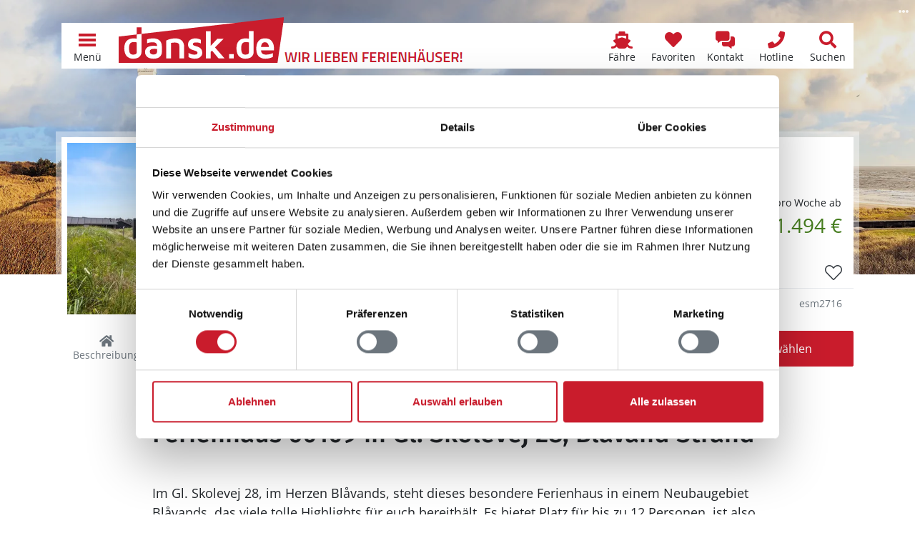

--- FILE ---
content_type: text/html; charset=utf-8
request_url: https://www.dansk.de/ferienhaeuser/blavand/blaavand/ferienhaus-esm2716/
body_size: 48308
content:


<!doctype html>
<html lang="de" prefix="og: http://ogp.me/ns#">
<head>
    

<meta charset="utf-8" />
<meta name="viewport" content="width=device-width, initial-scale=1.0, maximum-scale=5.0" />
        <title>Ferienhaus 60109 in Gl. Skolevej 28, Bl&#xE5;vand Strand</title>
        <meta name="robots" content="index, follow" />
        <meta name="description" content="Privates Ferienhaus 60109 in Bl&#xE5;vand Strand, Bl&#xE5;vand, D&#xE4;nemark online vergleichen &#x2764;&#xFE0F; Direkt Ferienhaus in Gl. Skolevej 28, Bl&#xE5;vand g&#xFC;nstig mieten!" />
            <meta property="fb:app_id" content="197101930729575">
        <meta property="og:locale" content="de_DE" />
        <meta property="og:site_name" content="www.dansk.de" />
        <meta property="og:type" content="website" />
        <meta property="og:title" content="Ferienhaus 60109 in Gl. Skolevej 28, Bl&#xE5;vand Strand" />
        <meta property="og:description" content="Privates Ferienhaus 60109 in Bl&#xE5;vand Strand, Bl&#xE5;vand, D&#xE4;nemark online vergleichen &#x2764;&#xFE0F; Direkt Ferienhaus in Gl. Skolevej 28, Bl&#xE5;vand g&#xFC;nstig mieten!" />
        <meta property="og:url" content="https://www.dansk.de/ferienhaeuser/blavand/blaavand/ferienhaus-esm2716/" />
        <meta property="og:updated_time" content="2020-04-23" />
            <meta property="og:image" content="https://hpix.dansk.de/esm2716-001.webp?width=1200" />
            <meta property="og:image:secure_url" content="https://hpix.dansk.de/esm2716-001.webp?width=1200" />
                <meta property="og:image:type" content="image/webp" />
                <meta property="og:image:width" content="1200" />
        <link rel="canonical" href="https://www.dansk.de/ferienhaeuser/blavand/blaavand/ferienhaus-esm2716/">
        <link rel="icon" sizes="48x48" href="/favicon.ico" />
        <link rel="icon" sizes="any" type="image/svg+xml" href="/favicon.svg" />
        <link rel="apple-touch-icon" type="image/png" href="/apple-touch-icon.png" />
        <link rel="manifest" href="/site.webmanifest" />
<script type="application/ld+json">{"@context":"https://schema.org","@type":"LocalBusiness","name":"Ferienhausvermittlung Kröger+Rehn GmbH","description":"Seit 1973 sind wir in der Ferienhausvermietung dänischer Ferienhäuser von Hamburg aus tätig. Mieten Sie bei uns Ihr Ferienhaus in Dänemark zu einem garantiert günstigen Preis. Wir beraten Sie gerne!","image":"https://img.dansk.de/logos/dansk-de-ferienhaus.png","sameAs":["https://www.facebook.com/dansk.de","https://www.instagram.com/danskde","https://www.pinterest.de/danskde"],"url":"https://www.dansk.de","address":{"@type":"PostalAddress","addressCountry":"DE","addressLocality":"Hamburg","addressRegion":"Hamburg","postalCode":"22525","streetAddress":"Schnackenburgallee 158"},"contactPoint":{"@type":"ContactPoint","areaServed":["DE","DK","SE"],"availableLanguage":["German","English","Danish","Swedish"],"contactType":"customer service","telephone":"+49405477950"},"email":"kundenservice@dansk.de","legalName":"Ferienhausvermittlung Kröger+Rehn GmbH","telephone":"+49405477950"}</script><script type="application/ld+json">{"@context":"https://schema.org","@type":"Organization","name":"www.dansk.de","url":"https://www.dansk.de","logo":"https://img.dansk.de/logos/dansk-de-ferienhaus.png"}</script>
    <script>window.dataDan = window.dataDan || [];</script>
    <script src="https://dan.dansk.de/dan/80852da0-aca5-491b-80ca-5e96e4ea358e/12d498ff-52e4-bd4a-9f2e-02c700c1e57d"></script>
    
<script>window.dataLayer = window.dataLayer || [];</script>
<script>
    (function(w,d,s,l,i){w[l]=w[l]||[];w[l].push({'gtm.start':
    new Date().getTime(),event:'gtm.js'});var f=d.getElementsByTagName(s)[0],
    j=d.createElement(s),dl=l!='dataLayer'?'&l='+l:'';j.async=true;j.src=
    'https://www.googletagmanager.com/gtm.js?id='+i+dl;f.parentNode.insertBefore(j,f);
    })(window,document,'script','dataLayer','GTM-T56H67');
</script>

    
<link rel="preconnect" href="https://cdn.dansk.de">

            <link rel="preload" as="image" href="https://hpix.dansk.de/esm2716-001.webp?width=600" />
        <link rel="preload" as="image" href="/media/yqvnd40f/blavandshuk-fyr-duenen-190577650_adobe.jpeg?rxy=0.49662510850179004,0.4583641189831158&width=992&height=600&rnd=132791128098100000" media="(min-width: 576px) and (max-width: 991.98px)" />
<link rel="preload" as="image" href="/media/yqvnd40f/blavandshuk-fyr-duenen-190577650_adobe.jpeg?rxy=0.49662510850179004,0.4583641189831158&width=1200&height=600&rnd=132791128098100000" media="(min-width: 992px) and (max-width: 1199.98px)" />
<link rel="preload" as="image" href="/media/yqvnd40f/blavandshuk-fyr-duenen-190577650_adobe.jpeg?rxy=0.49662510850179004,0.4583641189831158&width=1920&height=600&rnd=132791128098100000" media="(min-width: 1200px)" />

<link rel="preload" as="font" type="font/woff2" crossorigin href="https://cdn.dansk.de/fonts/fira-sans-300.woff2" />
<link rel="preload" as="font" type="font/woff2" crossorigin href="https://cdn.dansk.de/fonts/fira-sans-500.woff2" />
<link rel="preload" as="font" type="font/woff2" crossorigin href="https://cdn.dansk.de/fonts/open-sans.woff2" />

<style>:root{--dansk-scroll-padding-top:3rem}html{scroll-padding-top:var(--dansk-scroll-padding-top,0)}body{font-size:1rem;line-height:1.5;font-family:system-ui,-apple-system,"Segoe UI",Roboto,"Helvetica Neue",Arial,"Noto Sans","Liberation Sans",sans-serif,"Apple Color Emoji","Segoe UI Emoji","Segoe UI Symbol","Noto Color Emoji"}h1,.h1{font-size:2.5rem;font-weight:500}h2,.h2{font-size:2rem;font-weight:500}h3,.h3{font-size:1.75rem;font-weight:500}h4,h5,h5,.h4,.h5,.h6{font-size:1.5rem;font-weight:500}.lead{font-size:1.25rem;font-weight:300}.small{font-size:.875em}.btn{font-size:1rem}.-has-formats{overflow-wrap:break-word;word-wrap:break-word;word-break:break-word;hyphens:auto}@media(min-width:768px){:root{--dansk-scroll-padding-top:4rem}}.display-1{font-size:calc(1.625rem + 4.5vw);font-weight:300;line-height:1.2}@media(min-width:1200px){.display-1{font-size:5rem}}.display-2{font-size:calc(1.575rem + 3.9vw);font-weight:300;line-height:1.2}@media(min-width:1200px){.display-2{font-size:4.5rem}}.display-3{font-size:calc(1.525rem + 3.3vw);font-weight:300;line-height:1.2}@media(min-width:1200px){.display-3{font-size:4rem}}.display-4{font-size:calc(1.475rem + 2.7vw);font-weight:300;line-height:1.2}@media(min-width:1200px){.display-4{font-size:3.5rem}}.display-5{font-size:calc(1.425rem + 2.1vw);font-weight:300;line-height:1.2}@media(min-width:1200px){.display-5{font-size:3rem}}.display-6{font-size:calc(1.375rem + 1.5vw);font-weight:300;line-height:1.2}@media(min-width:1200px){.display-6{font-size:2.5rem}}@media(min-width:992px){body{font-size:1rem;line-height:1.5}}@font-face{font-family:"Fira Sans";font-style:normal;font-weight:300;font-display:swap;src:url(https://cdn.dansk.de/fonts/fira-sans-300.woff2) format("woff2");unicode-range:U+0-FF,U+131,U+152-153,U+2BB-2BC,U+2C6,U+2DA,U+2DC,U+2000-206F,U+2074,U+20AC,U+2122,U+2191,U+2193,U+2212,U+2215,U+FEFF,U+FFFD}@font-face{font-family:"Fira Sans";font-style:normal;font-weight:500;font-display:swap;src:url(https://cdn.dansk.de/fonts/fira-sans-500.woff2) format("woff2");unicode-range:U+0-FF,U+131,U+152-153,U+2BB-2BC,U+2C6,U+2DA,U+2DC,U+2000-206F,U+2074,U+20AC,U+2122,U+2191,U+2193,U+2212,U+2215,U+FEFF,U+FFFD}@font-face{font-family:"Open Sans";font-style:normal;font-weight:300;font-stretch:100%;font-display:swap;src:url(https://cdn.dansk.de/fonts/open-sans.woff2) format("woff2");unicode-range:U+0-FF,U+131,U+152-153,U+2BB-2BC,U+2C6,U+2DA,U+2DC,U+2000-206F,U+2074,U+20AC,U+2122,U+2191,U+2193,U+2212,U+2215,U+FEFF,U+FFFD}@font-face{font-family:"Open Sans";font-style:normal;font-weight:400;font-stretch:100%;font-display:swap;src:url(https://cdn.dansk.de/fonts/open-sans.woff2) format("woff2");unicode-range:U+0-FF,U+131,U+152-153,U+2BB-2BC,U+2C6,U+2DA,U+2DC,U+2000-206F,U+2074,U+20AC,U+2122,U+2191,U+2193,U+2212,U+2215,U+FEFF,U+FFFD}@font-face{font-family:"Open Sans";font-style:normal;font-weight:700;font-stretch:100%;font-display:swap;src:url(https://cdn.dansk.de/fonts/open-sans.woff2) format("woff2");unicode-range:U+0-FF,U+131,U+152-153,U+2BB-2BC,U+2C6,U+2DA,U+2DC,U+2000-206F,U+2074,U+20AC,U+2122,U+2191,U+2193,U+2212,U+2215,U+FEFF,U+FFFD}</style>


    <link rel="stylesheet" href="/css/dansk.bootstrap.min.css?v=JS_Xy3HBBw1BbutZG5xxWyCzsihbmKVw0NdHc7cxfbM" />
    <link rel="stylesheet" href="/css/dansk.min.css?v=2p9bxF_RHO9O8sq0Y-quEm6eLm41GFmxCWTnG4bo2ls" />
    <link rel="stylesheet" href="/css/dansk.icons.min.css?v=TCAo8Ki3JtvO0gEYihnfi6l5rRQvDwfYgqyatghvj1I" />
 


<link rel="stylesheet" media="screen" href="https://cdn.dansk.de/swiper/11.1.15/swiper-bundle.min.css" />

    
    <style>
        html {
            scroll-padding-top: 7.5rem;
        }

        footer {
            padding-bottom: 3.5rem;
        }

        .dansk-hero {
            min-height: 24rem;
        }

        #houseHeaderCard {
            margin-top: -18rem;
        }

        #pageSubNavigation {
            top: 3rem;
        }

        #pageSectionSelect {
            position: fixed;
            bottom: 0;
            left: 0;
            padding: 0;
            box-shadow: 0 0 .5rem rgba(0,0,0,.2);
            z-index: 1;
        }

        #houseImageSlider .swiper-container {
            height: 408px;
        }

        #houseLocationMapModal .modal-body {
            padding: 0;
        }

        @media(max-height:575.98px) and (orientation: landscape) {
            #houseImageSliderModal .modal-footer {
                display: none;
            }
        }

        @media(max-width: 575.98px) {
            .dansk-pageheader {
                display: none !important;
            }

            #houseHeaderCard {
                margin-top: 3.5rem;
            }
        }

        @media(min-width: 768px) {
            html {
                scroll-padding-top: 8rem;
            }

            body {
                padding-bottom: 0;
            }

            footer {
                padding-bottom: 0;
            }

            #houseHeaderCard {
                /*margin-top: -12rem;*/
            }

            #pageSubNavigation {
                top: 4rem;
            }

            #pageSectionSelect {
                position: relative;
                padding-right: calc(var(--bs-gutter-x)/ 2);
                padding-left: calc(var(--bs-gutter-x)/ 2);
                box-shadow: none;
            }

            #houseLocationMapModal .modal-dialog {
                height: 75%;
            }

            #houseLocationMapModal .modal-body {
                padding: 1rem;
            }
        }

        @media(min-width: 992px) {
            #houseHeaderCard {
                /*margin-top: -16rem;*/
            }
        }

        #housedetailsmap-az {
            background-repeat: no-repeat;
            background-position: center;
            background-size: cover;
        }

        @media(max-width:991.98px) {
            #adjacentHouseGallery .swiper-container {
                width: 100% !important;
            }

            #adjacentHouseGallery .swiper-button-prev, #adjacentHouseGallery .swiper-button-next {
                display: none;
            }
        }
    </style>

    <style> @media(min-width: 576px) and (max-width: 991.98px) {.dansk-hero__image {background-image: url(/media/yqvnd40f/blavandshuk-fyr-duenen-190577650_adobe.jpeg?rxy=0.49662510850179004,0.4583641189831158&width=992&height=600&rnd=132791128098100000);background-position: 45.8364% 49.6625%;}}
@media(min-width: 992px) and (max-width: 1199.98px) {.dansk-hero__image {background-image: url(/media/yqvnd40f/blavandshuk-fyr-duenen-190577650_adobe.jpeg?rxy=0.49662510850179004,0.4583641189831158&width=1200&height=600&rnd=132791128098100000);background-position: 45.8364% 49.6625%;}}
@media(min-width: 1200px) {.dansk-hero__image {background-image: url(/media/yqvnd40f/blavandshuk-fyr-duenen-190577650_adobe.jpeg?rxy=0.49662510850179004,0.4583641189831158&width=1920&height=600&rnd=132791128098100000);background-position: 45.8364% 49.6625%;}}
 </style><style>
        .dansk-hero__image::before {
            background-color: rgba(0,0,0,0.1);
        }
        .dansk-hero__innercontent-wrapper {
            background-color: rgba(0,0,0,0);
            text-shadow: 0 0 10px rgba(0,0,0,0);
        }
    </style>

</head>
<body data-pagetype="danskhousedetailpage">
    <div id="page" class="position-relative">
        <div id="dansk-navbar" class="dansk-navbar-wrapper">
            
        <nav class="dansk-navbar">
            <a class="dansk-navbar__logo" href="/">
                <img src="https://img.dansk.de/assets/dansk/portal-logo.svg" class="dansk-logo" title="dansk.de Ferienhaus Dänemark - Ferienhäuser in ganz Dänemark" alt="dansk.de Ferienhaus Dänemark" />
                <img src="https://img.dansk.de/assets/dansk/portal-claim.png" class="dansk-claim d-none d-lg-inline" style="width: 250px; height: 20px; max-width:250px; max-height:20px; position:absolute; bottom: 0;"  alt="Wir lieben Ferienhäuser in Dänemark!" />
            </a>
            <div class="ms-auto"></div>
                            <a class="dansk-navbar-item d-none d-md-block d-lg-block" href="/faehre/" title="F&#xE4;hranfrage und -buchungsformular">
                                    <i class="dansk-navbar-item__icon dansk-icon di-ferry"></i>
                                <span class="dansk-navbar-item__text" aria-label="F&#xE4;hre">F&#xE4;hre</span>
                            </a>
                            <a class="dansk-navbar-item d-none d-md-block d-lg-block" href="/favoriten/" title="Favoriten">
                                    <i class="dansk-navbar-item__icon dansk-icon di-heart"></i>
                                <span class="dansk-navbar-item__text" aria-label="Favoriten">Favoriten</span>
                                    <span class="badge bg-danger dansk-favorites-count" style="display: none;"></span>
                            </a>
                            <a class="dansk-navbar-item d-block d-md-block d-lg-block" href="#contactform" title="Kontaktformular">
                                    <i class="dansk-navbar-item__icon dansk-icon di-contact-message"></i>
                                <span class="dansk-navbar-item__text" aria-label="Kontakt">Kontakt</span>
                            </a>
                            <a class="dansk-navbar-item d-block d-md-block d-lg-block" href="tel:&#x2B;498003587528" title="Gratis Hotline: &#x2B;49 800 358 75 28">
                                    <i class="dansk-navbar-item__icon dansk-icon di-contact-phone"></i>
                                <span class="dansk-navbar-item__text" aria-label="Hotline">Hotline</span>
                            </a>
                            <a class="dansk-navbar-item d-none d-md-block d-lg-block" href="/daenemark/suchen/" title="Suchen">
                                    <i class="dansk-navbar-item__icon dansk-icon di-search"></i>
                                <span class="dansk-navbar-item__text" aria-label="Suchen">Suchen</span>
                            </a>
            <a id="navToggleMenu" class="dansk-navbar-item" href="#">
                <div class="dansk-icon-menu"><div></div></div>
                <span class="dansk-navbar-item__text">Menü</span>
            </a>
        </nav>
        <div id="dansk-mainmenu" style="display: none;">
        <ul>
                    <li>
                        <a href="/">
                                <i class="dansk-icon di-dansk"></i>
                            Ferienhaus Dänemark
                        </a>
        <ul>
                    <li>
                        <a href="/ferienhaeuser/bornholm/">
                            Bornholm Ferienhäuser
                        </a>
                    </li>
                    <li>
                        <a href="/ferienhaeuser/norddaenemark/">
                            Norddänemark Ferienhäuser
                        </a>
        <ul>
                    <li>
                        <a href="/ferienhaeuser/aalbaek-bucht/">
                            Aalbæk Bucht Ferienhäuser
                        </a>
                    </li>
                    <li>
                        <a href="/ferienhaeuser/jammerbucht/">
                            Jammerbucht Ferienhäuser
                        </a>
                    </li>
                    <li>
                        <a href="/ferienhaeuser/kattegat/">
                            Kattegat Ferienhäuser
                        </a>
                    </li>
                    <li>
                        <a href="/ferienhaeuser/limfjord/">
                            Limfjord Ferienhäuser
                        </a>
                    </li>
                    <li>
                        <a href="/ferienhaeuser/tannis-bucht/skagen-strand/">
                            Skagen Strand Ferienhäuser
                        </a>
                    </li>
                    <li>
                        <a href="/ferienhaeuser/thy/">
                            Thy Ferienhäuser
                        </a>
                    </li>
                    <li>
                        <a href="/ferienhaeuser/tannis-bucht/tversted/">
                            Tversted Ferienhäuser
                        </a>
                    </li>
        </ul>
                    </li>
                    <li>
                        <a href="/ferienhaeuser/nordsee/">
                            Nordseeküste Ferienhäuser
                        </a>
        <ul>
                    <li>
                        <a href="/ferienhaeuser/blavand/">
                            Blåvand Ferienhäuser
                        </a>
                    </li>
                    <li>
                        <a href="/ferienhaeuser/ringkobing-fjord/">
                            Ringkøbing Fjord Ferienhäuser
                        </a>
                    </li>
                    <li>
                        <a href="/ferienhaeuser/henne/henne-strand/">
                            Henne Strand Ferienhäuser
                        </a>
                    </li>
                    <li>
                        <a href="/ferienhaeuser/houstrup/">
                            Houstrup Ferienhäuser
                        </a>
                    </li>
                    <li>
                        <a href="/ferienhaeuser/holmsland-klit/hvide-sande/">
                            Hvide Sande Ferienhäuser
                        </a>
                    </li>
                    <li>
                        <a href="/ferienhaeuser/vejers/">
                            Vejers Ferienhäuser
                        </a>
                    </li>
                    <li>
                        <a href="/ferienhaeuser/ulfborg/">
                            Ulfborg Ferienhäuser
                        </a>
                    </li>
                    <li>
                        <a href="/ferienhaeuser/vejlby-klit/">
                            Vejlby Klit Ferienhäuser
                        </a>
                    </li>
        </ul>
                    </li>
                    <li>
                        <a href="/ferienhaeuser/ostdaenemark/">
                            Ostdänemark Ferienhäuser
                        </a>
        <ul>
                    <li>
                        <a href="/ferienhaeuser/aalborg-bucht/">
                            Aalborg Bucht Ferienhäuser
                        </a>
                    </li>
                    <li>
                        <a href="/ferienhaeuser/djursland/">
                            Djursland Ferienhäuser
                        </a>
                    </li>
                    <li>
                        <a href="/ferienhaeuser/ebeltoft/">
                            Ebeltoft Ferienhäuser
                        </a>
                    </li>
                    <li>
                        <a href="/ferienhaeuser/juelsminde/">
                            Juelsminde Ferienhäuser
                        </a>
                    </li>
                    <li>
                        <a href="/ferienhaeuser/laesoe/">
                            Læsø Ferienhäuser
                        </a>
                    </li>
                    <li>
                        <a href="/ferienhaeuser/odder/">
                            Odder Ferienhäuser
                        </a>
                    </li>
                    <li>
                        <a href="/ferienhaeuser/samso/">
                            Samsø Ferienhäuser
                        </a>
                    </li>
        </ul>
                    </li>
                    <li>
                        <a href="/ferienhaeuser/ostseeinseln/">
                            Ostseeinseln Ferienhäuser
                        </a>
        <ul>
                    <li>
                        <a href="/ferienhaeuser/aero/">
                            Ærø Ferienhäuser
                        </a>
                    </li>
                    <li>
                        <a href="/ferienhaeuser/moen/bogo/">
                            Bogø Ferienhäuser
                        </a>
                    </li>
                    <li>
                        <a href="/ferienhaeuser/falster/">
                            Falster Ferienhäuser
                        </a>
                    </li>
                    <li>
                        <a href="/ferienhaeuser/fuenen/">
                            Fünen Ferienhäuser
                        </a>
                    </li>
                    <li>
                        <a href="/ferienhaeuser/langeland/">
                            Langeland Ferienhäuser
                        </a>
                    </li>
                    <li>
                        <a href="/ferienhaeuser/lolland/">
                            Lolland Ferienhäuser
                        </a>
                    </li>
                    <li>
                        <a href="/ferienhaeuser/moen/">
                            Møn Ferienhäuser
                        </a>
                    </li>
        </ul>
                    </li>
                    <li>
                        <a href="/ferienhaeuser/seeland/">
                            Seeland Ferienhäuser
                        </a>
        <ul>
                    <li>
                        <a href="/ferienhaeuser/nordseeland/">
                            Nordseeland Ferienhäuser
                        </a>
                    </li>
                    <li>
                        <a href="/ferienhaeuser/odsherred/">
                            Odsherred Ferienhäuser
                        </a>
                    </li>
                    <li>
                        <a href="/ferienhaeuser/suedseeland/">
                            Südseeland Ferienhäuser
                        </a>
                    </li>
                    <li>
                        <a href="/ferienhaeuser/westseeland/">
                            Westseeland Ferienhäuser
                        </a>
                    </li>
        </ul>
                    </li>
                    <li>
                        <a href="/ferienhaeuser/sueddaenemark/">
                            Süddänemark Ferienhäuser
                        </a>
        <ul>
                    <li>
                        <a href="/ferienhaeuser/alsen/">
                            Alsen Ferienhäuser
                        </a>
                    </li>
                    <li>
                        <a href="/ferienhaeuser/fanoe/">
                            Fanø Ferienhäuser
                        </a>
                    </li>
                    <li>
                        <a href="/ferienhaeuser/suedjuetland/flensborg-fjord/">
                            Flensborg Fjord Ferienhäuser
                        </a>
                    </li>
                    <li>
                        <a href="/ferienhaeuser/romo/">
                            Rømø Ferienhäuser
                        </a>
                    </li>
                    <li>
                        <a href="/ferienhaeuser/suedjuetland/">
                            Südjütland Ferienhäuser
                        </a>
                    </li>
        </ul>
                    </li>
        </ul>
                    </li>
                    <li>
                        <a href="/ferienhaus/">
                                <i class="dansk-icon di-offers"></i>
                            Angebote
                        </a>
        <ul>
                    <li>
                        <a href="/ferienhaus/last-minute/">
                            Last-Minute-Ferienhäuser
                        </a>
                    </li>
                    <li>
                        <a href="/ferienhaus/besonders/">
                            Besondere Ferienhäuser
                        </a>
                    </li>
                    <li>
                        <a href="/ferienhaus/strand/">
                            Ferienhaus am Strand
                        </a>
                    </li>
                    <li>
                        <a href="/hund/">
                            Ferienhaus mit Hund
                        </a>
                    </li>
                    <li>
                        <a href="/ferienhaus/2-personen/">
                            Ferienhaus für 2 Personen
                        </a>
                    </li>
                    <li>
                        <a href="/ferienhaus/familie/">
                            Ferienhaus mit Kindern
                        </a>
                    </li>
                    <li>
                        <a href="/ferienhaus/mit-pool/">
                            Ferienhaus mit Pool
                        </a>
                    </li>
                    <li>
                        <a href="/angeln/">
                            Ferienhaus zum Angeln
                        </a>
                    </li>
                    <li>
                        <a href="/ferienhaus/kurzurlaub/">
                            Kurzurlaub im Ferienhaus
                        </a>
                    </li>
                    <li>
                        <a href="/ferienhaus/luxusferienhaus/">
                            Luxus Ferienhäuser
                        </a>
                    </li>
        </ul>
                    </li>
                    <li>
                        <a href="/daenemark/">
                                <i class="dansk-icon di-flag"></i>
                            Dänemark
                        </a>
        <ul>
                    <li>
                        <a href="/daenemark/einkaufen/">
                            Einkaufen
                        </a>
                    </li>
                    <li>
                        <a href="/daenemark/essen/">
                            Essen
                        </a>
                    </li>
                    <li>
                        <a href="/nordsee/">
                            Nordsee
                        </a>
                    </li>
                    <li>
                        <a href="/ostsee/">
                            Ostsee
                        </a>
                    </li>
                    <li>
                        <a href="/reisefuehrer/">
                            Reiseführer
                        </a>
                    </li>
                    <li>
                        <a href="/reisezeiten/">
                            Reisezeiten
                        </a>
                    </li>
                    <li>
                        <a href="/daenemark/wetter/">
                            Wetter
                        </a>
                    </li>
        </ul>
                    </li>
                    <li>
                        <a href="/ferienhausvermittlung/">
                                <i class="dansk-icon di-users"></i>
                            Kröger+Rehn
                        </a>
        <ul>
                    <li>
                        <a href="/service/">
                            Service
                        </a>
        <ul>
                    <li>
                        <a href="/service/mietbedingungen/">
                            Mietbedingungen
                        </a>
                    </li>
                    <li>
                        <a href="/service/was-mitnehmen-daenemark/">
                            Pack- und Checkliste
                        </a>
                    </li>
                    <li>
                        <a href="/service/gutschein/">
                            Ferienhaus-Gutschein
                        </a>
                    </li>
                    <li>
                        <a href="/service/jugendgruppen/">
                            Jugendgruppen
                        </a>
                    </li>
                    <li>
                        <a href="/service/bett-waeschepakete/">
                            Bettwäsche und Wäschepakete
                        </a>
                    </li>
                    <li>
                        <a href="/service/versicherung/">
                            Reiseversicherung
                        </a>
                    </li>
                    <li>
                        <a href="/service/ferientermine/">
                            Schulferien
                        </a>
                    </li>
        </ul>
                    </li>
                    <li>
                        <a href="/ferienhausvermittlung/team/">
                            Unser Team
                        </a>
                    </li>
                    <li>
                        <a href="/ferienhausvermittlung/partner/">
                            Partner
                        </a>
        <ul>
                    <li>
                        <a href="/ferienhausvermittlung/partner/feriepartner/">
                            Feriepartner
                        </a>
                    </li>
                    <li>
                        <a href="/ferienhausvermittlung/partner/admiral-strand/">
                            Admiral Strand
                        </a>
                    </li>
                    <li>
                        <a href="/ferienhausvermittlung/partner/by-sommerhuse/">
                            By Sommerhuse
                        </a>
                    </li>
                    <li>
                        <a href="/ferienhausvermittlung/partner/campaya/">
                            Campaya
                        </a>
                    </li>
                    <li>
                        <a href="/ferienhausvermittlung/partner/dancenter/">
                            DanCenter
                        </a>
                    </li>
                    <li>
                        <a href="/ferienhausvermittlung/partner/dansommer/">
                            dansommer
                        </a>
                    </li>
                    <li>
                        <a href="/ferienhausvermittlung/partner/ebeltoft-feriehusudlejning/">
                            Ebeltoft Feriehusudlejning
                        </a>
                    </li>
                    <li>
                        <a href="/ferienhausvermittlung/partner/ehuse/">
                            Ehuse
                        </a>
                    </li>
                    <li>
                        <a href="/ferienhausvermittlung/partner/esmark/">
                            Esmark
                        </a>
                    </li>
                    <li>
                        <a href="/ferienhausvermittlung/partner/feriehusdirect/">
                            FeriehusDirect
                        </a>
                    </li>
                    <li>
                        <a href="/ferienhausvermittlung/partner/jysk-ferie/">
                            Jysk Ferie
                        </a>
                    </li>
                    <li>
                        <a href="/ferienhausvermittlung/partner/klitferie/">
                            Klitferie
                        </a>
                    </li>
                    <li>
                        <a href="/ferienhausvermittlung/partner/kobmand-hansen/">
                            Købmand Hansen
                        </a>
                    </li>
                    <li>
                        <a href="/ferienhausvermittlung/partner/novasol/">
                            Novasol
                        </a>
                    </li>
                    <li>
                        <a href="/ferienhausvermittlung/partner/sj-feriehusudlejning-nordseeurlaub/">
                            SJ Feriehusudlejning
                        </a>
                    </li>
                    <li>
                        <a href="/ferienhausvermittlung/partner/sonne-und-strand/">
                            Sonne und Strand
                        </a>
                    </li>
                    <li>
                        <a href="/ferienhausvermittlung/partner/sommerhusudlejning-fyn/">
                            Sommerhusudlejning Fyn
                        </a>
                    </li>
                    <li>
                        <a href="/ferienhausvermittlung/partner/team-laeso-feriehusudlejning/">
                            Team Læsø
                        </a>
                    </li>
                    <li>
                        <a href="/ferienhausvermittlung/partner/toppen-af-danmark/">
                            Toppen af Danmark
                        </a>
                    </li>
                    <li>
                        <a href="/ferienhausvermittlung/partner/luksushuse/">
                            VillaVilla
                        </a>
                    </li>
                    <li>
                        <a href="/ferienhausvermittlung/partner/v-kysten/">
                            V∙Kysten
                        </a>
                    </li>
        </ul>
                    </li>
                    <li>
                        <a href="/ferienhausvermittlung/kundenmeinungen/">
                            Kundenmeinungen
                        </a>
                    </li>
                    <li>
                        <a href="/ferienhausvermittlung/stellenangebote/">
                            Stellenangebote
                        </a>
                    </li>
        </ul>
                    </li>
                    <li>
                        <a href="/ferienhaeuser/">
                                <i class="dansk-icon di-home"></i>
                            Ferienhaus suchen
                        </a>
                    </li>
        </ul>
                <ul>
                                <li class="d-block d-md-none d-lg-none">
                                    <a href="/favoriten/" aria-label="Favoriten">
                                            <i class="dansk-icon di-heart"></i>
                                        <span>Favoriten</span>
                                            <span class="badge bg-danger dansk-favorites-count" style="display: none;"></span>
                                    </a>
                                </li>
                                <li class="d-block d-md-none d-lg-none">
                                    <a href="/daenemark/suchen/" aria-label="Suchen">
                                            <i class="dansk-icon di-search"></i>
                                        <span>Suchen</span>
                                    </a>
                                </li>
                </ul>
        </div>

        </div>
        <header id="pageHeader" class="dansk-pageheader">




<div class="dansk-hero">
    <div class="dansk-hero__image"></div>
    <div class="dansk-hero__content">
        <div class="dansk-hero__innercontent-wrapper">
            <div class="dansk-hero__innercontent">
            </div>
        </div>
    </div>
                <div class="dansk-imageinfo">
                    <i class="dansk-icon di-ellipsis-h"></i>
                    <div class="dansk-imageinfo__content">&copy; rphfoto - stock.adobe.com</div>
                </div>
</div>




        </header>
        <main id="pageContent" class="dansk-pagecontent">
            

<div id="houseHeaderCard" class="container position-relative" style="z-index: 998;">
    
        <div class="dansk-housecard dansk-housedetailsheadercard">
            <div class="dansk-housecard-header">
                <div class="dansk-housecard-title h3">Ferienhaus 60109 in Bl&#xE5;vand Strand / Bl&#xE5;vand</div>
            </div>
            <div class="dansk-housecard-media">
                <div class="dansk-housecard-images">
                <img src="https://hpix.dansk.de/esm2716-001.webp?width=600" alt="Ferienhaus 60109 in Bl&#xE5;vand Strand / Bl&#xE5;vand" data-index=0 />
                </div>
            </div>
            <div class="dansk-housecard-content">
                <div class="dansk-housecard-price ps-1">
        <div class="dansk-housecard-price__label d-flex align-items-end flex-column">
                <div class="dansk-housecard-price__default small mb-0">pro Woche ab<div class="dansk-housecard-price__amount text-success fs-2">1.494 €</div></div>
        </div>
                </div>
                <div class="dansk-housecard-facilitylabels">
        <div class="dansk-housecard-facilitylabel"><i class="dansk-icon di-users"></i>12  Personen</div>
        <div class="dansk-housecard-facilitylabel"><i class="dansk-icon di-pets"></i>1 Haustier</div>
        <div class="dansk-housecard-facilitylabel"><i class="dansk-icon di-sleeping"></i>5 Schlafzimmer</div>
        <div class="dansk-housecard-facilitylabel"><i class="dansk-icon di-water"></i>950 m zum Wasser</div>
                </div>
                <div class="dansk-housecard-facilityicons">
<i class="dansk-icon di-fac-tv" title="Deutsches Fernsehen"></i><i class="dansk-icon di-fac-no-smoking" title="Nichtraucher"></i><i class="dansk-icon di-fac-sauna" title="Sauna"></i><i class="dansk-icon di-cleaning-included text-success" title="inkl. Endreinigung"></i>                </div>
                <div class="dansk-housecard-map">

<div class="dansk-housecard-map-content">
    <img class="dansk-housecard-map__image lazy" src="[data-uri]" data-src="https://img.dansk.de/assets/dansk/housecard-map.svg" alt="Standort Ferienhaus 60109 in Bl&#xE5;vand Strand / Bl&#xE5;vand, Karte" />
    <div class="dansk-housecard-map__marker" style="left:3%; top:67%;">
        <i class="dansk-icon di-map-marker"></i>
    </div>
</div>
                </div>
        <div class="dansk-housecard-actions">
            <div class="dansk-housecard-action">
                <input class="dansk-housecard-action__input"
                   id="toggleFavoriteesm2716"
                   type="checkbox"
                   autocomplete="off"
                   data-dansk-hook="toggleFavorite"
                   data-dansk-id="esm2716"  />
                <label class="dansk-housecard-action__label" for="toggleFavoriteesm2716" title="Favorit"><i class="dansk-icon di-outline-heart"></i></label>
            </div>

        </div>
            </div>
            <div class="dansk-housecard-footer">
        <div class="d-flex align-items-center">
            <i class="dansk-icon-brand dansk-icon-brand-esm"></i> Esmark
        </div>
        <div>esm2716</div>
            </div>
        </div>


</div>
<div id="pageSubNavigation" class="position-sticky p-1 bg-white mb-4" style="z-index: 999;">
    <div class="container">
        <div class="row gx-2">
            <nav id="pageSectionSelect" class="col-12 col-md-8 col-lg-9">
                <ul class="nav nav-pills nav-justified flex-nowrap overflow-auto dansk-page-subnavigation dansk-overflow-indicator">
                    <li class="nav-item">
                        <a class="nav-link" href="#houseDescription"><i class="dansk-icon di-home"></i><span>Beschreibung</span></a>
                    </li>
                    <li class="nav-item">
                        <a class="nav-link" href="#houseImages"><i class="dansk-icon di-images"></i><span>Bilder</span></a>
                    </li>
                    <li class="nav-item">
                        <a class="nav-link" href="#houseFacilities"><i class="dansk-icon di-living"></i><span>Ausstattung</span></a>
                    </li>
                    <li class="nav-item">
                        <a class="nav-link" href="#houseFloorplanImages"><i class="dansk-icon di-floorplan"></i><span>Räume</span></a>
                    </li>
                    <li class="nav-item">
                        <a class="nav-link" href="#houseLocation"><i class="dansk-icon di-map-marked"></i><span>Lageplan</span></a>
                    </li>
                    <li class="nav-item">
                        <a class="nav-link" href="#houseAvailabilities"><i class="dansk-icon di-calendar"></i><span>Belegung</span></a>
                    </li>
                    <li class="nav-item">
                        <a class="nav-link" href="https://www.dansk.de/ferienhaeuser/blavand/blaavand/ferienhaus-esm2716/?print=1" target="_blank"><i class="dansk-icon di-print"></i><span>Druck</span></a>
                    </li>
                </ul>
            </nav>
            <div class="col-12 col-md-4 col-lg-3 m-auto">
                    <a href="#houseAvailabilities" class="btn btn-primary w-100">Reisedaten wählen</a>
            </div>
        </div>
    </div>
</div>
<div class="container mb-3">
    <div class="dansk-content__inner d-lg-flex justify-content-lg-between">
        <nav class="" aria-label="Navigationspfad">
    <ol class="breadcrumb overflow-visible mb-0 text-muted d-none d-md-flex">
        <li class="breadcrumb-item"><a href="/">Ferienhaus D&#xE4;nemark</a></li>
            <li class="breadcrumb-item dropdown">
                <a href="#" data-bs-toggle="dropdown" aria-label="Breadcrumbs">...</a>
                <ul class="dropdown-menu">
                        <li><a class="dropdown-item" href="/ferienhaeuser/nordsee/">Nordseek&#xFC;ste</a></li>
                        <li><a class="dropdown-item" href="/ferienhaeuser/blavand/">Bl&#xE5;vand</a></li>
                </ul>
            </li>
            <li class="breadcrumb-item"><a href="/ferienhaeuser/blavand/blaavand/">Bl&#xE5;vand Strand</a></li>
        <li class="breadcrumb-item active" aria-current="page">Ferienhaus 60109</li>
    </ol>
</nav>
<script type="application/ld+json">{"@context":"https://schema.org","@type":"BreadcrumbList","itemListElement":[{"@type":"ListItem","name":"Ferienhaus Dänemark","item":{"@type":"Thing","@id":"https://www.dansk.de/","name":"Ferienhaus Dänemark"},"position":1},{"@type":"ListItem","name":"Nordseeküste","item":{"@type":"Thing","@id":"https://www.dansk.de/ferienhaeuser/nordsee/","name":"Nordseeküste"},"position":2},{"@type":"ListItem","name":"Blåvand","item":{"@type":"Thing","@id":"https://www.dansk.de/ferienhaeuser/blavand/","name":"Blåvand"},"position":3},{"@type":"ListItem","name":"Blåvand Strand","item":{"@type":"Thing","@id":"https://www.dansk.de/ferienhaeuser/blavand/blaavand/","name":"Blåvand Strand"},"position":4},{"@type":"ListItem","name":"Ferienhaus 60109","position":5}]}</script>
    </div>
</div>

<section id="houseDescription" class="container mb-4">
    <div class="dansk-content__inner">
        <h1 class="h1 mb-5">Ferienhaus 60109 in Gl. Skolevej 28, Bl&#xE5;vand Strand</h1>
        <div class="dansk-housedetailpage-description -has-formats dansk-line-clamp" style="--dansk-line-clamp: 10;"><p>Im Gl. Skolevej 28, im Herzen Blåvands, steht dieses besondere Ferienhaus in einem Neubaugebiet Blåvands, das viele tolle Highlights für euch bereithält. Es bietet Platz für bis zu 12 Personen, ist also ideal für die grosse Familie oder für mehrere befreundete Paare, die ihren Urlaub gemeinsam verbringen wollen. Auch euer Hund ist hier herzlich willkommen.</p>
<h2>Luxus und Unterhaltung für die ganze Familie - Lademöglichkeit E-Auto</h2>
<p>Wünscht ihr euch luxuriöse und unterhaltsame Ferien, dann seid ihr hier an der richtigen Adresse. Das geräumige Nichtraucherhaus ist hell und geschmackvoll eingerichtet und mit allen modernen Annehmlichkeiten ausgestattet, die euer Ferienherz begehrt. Angenehme Wärme spendet der Gaskamin, welcher auch optisch ein Highlight ist.</p>
<p>Das erst vor kurzem erbaute Ferienhaus bietet sowohl Wellness- als auch Unterhaltungsmöglichkeiten. Am einen Ende des Hauses befindet sich eure eigene Wellnessabteilung mit einem grossen Whirlpool und einer tollen Sauna. Hier könnt ihr euch, fern von Stress und Alltagstrott, so richtig erholen und entspannen.</p>
<p>Während sich ein Teil der Bewohner eine wohltuende Wellnessbehandlung gönnt, können sich die anderen Gäste das ein oder andere Billardmatch im Aktivitätsraum liefern. Eine stabile und schnelle Internetverbindung ist in diesem luxuriösen Haus eine Selbstverständlichkeit. Darüberhinaus gibt es drei, mit Fussbodenheizung ausgestattete Badezimmer.</p>
<p>Ihr seht also, hier ist für Alles gesorgt. Sogar eine Lademöglichkeit für ein Elektroauto ist vorhanden.</p>
<h2>Schicke Terrasse und schöne centrumsnahe Lage   </h2>
<p>Zum Haus gehört eine schicke, sowohl abgeschirmte, als auch teilweise überdachte Terrasse, die mit guten und bequemen Gartenmöbeln ausgestattet ist. Einen warmen Sommertag könnt ihr mit einem gemütlichen Grillabend ausklingen lassen, während die Sonne untergeht und den westlichen Himmel in den schönsten Rotschattierungen färbt.</p>
<p>Blåvand ist ein populäres Feriengebiet. Die vielen Geschäfte, die verschiedenen Restaurants und die gemütlichen Strassencafés laden zum Shoppen und Bummeln ein. Hier herrscht fast das ganze Jahr über ein reges Treiben. Auch das neue Tirpitzmuseum und der Blåvand Zoo sind beliebte Ausflugsziele.</p>
<p>Der herrliche feinsandige Badestrand ist ein Paradies für alle Wasserratten, Sonnenanbeter, Muschelsucher und Naturliebhaber.</p></div>
    </div>
</section>
<section id="houseImages" class="mb-4 py-4 bg-light">
    <div class="container">
        <h2 class="h2 mb-4">Hausbilder</h2>
            <div id="houseImageSlider" class="dansk-housedetails-images dansk-imagegallery-slider">
                <swiper-container class="swiper swiper-container">
                    <div class="swiper-wrapper">
                            <swiper-slide lazy="true" class="swiper-slide">
                                <img src="https://hpix.dansk.de/esm2716-001.webp?width=600"
                                     class="swiper-lazy"
                                     alt="Bild 1 von 46" loading="lazy" />
                            </swiper-slide>
                            <swiper-slide lazy="true" class="swiper-slide">
                                <img src="https://hpix.dansk.de/esm2716-002.webp?width=600"
                                     class="swiper-lazy"
                                     alt="Bild 2 von 46" loading="lazy" />
                            </swiper-slide>
                            <swiper-slide lazy="true" class="swiper-slide">
                                <img src="https://hpix.dansk.de/esm2716-003.webp?width=600"
                                     class="swiper-lazy"
                                     alt="Bild 3 von 46" loading="lazy" />
                            </swiper-slide>
                            <swiper-slide lazy="true" class="swiper-slide">
                                <img src="https://hpix.dansk.de/esm2716-004.webp?width=600"
                                     class="swiper-lazy"
                                     alt="Bild 4 von 46" loading="lazy" />
                            </swiper-slide>
                            <swiper-slide lazy="true" class="swiper-slide">
                                <img src="https://hpix.dansk.de/esm2716-005.webp?width=600"
                                     class="swiper-lazy"
                                     alt="Bild 5 von 46" loading="lazy" />
                            </swiper-slide>
                            <swiper-slide lazy="true" class="swiper-slide">
                                <img src="https://hpix.dansk.de/esm2716-007.webp?width=600"
                                     class="swiper-lazy"
                                     alt="Bild 6 von 46" loading="lazy" />
                            </swiper-slide>
                            <swiper-slide lazy="true" class="swiper-slide">
                                <img src="https://hpix.dansk.de/esm2716-008.webp?width=600"
                                     class="swiper-lazy"
                                     alt="Bild 7 von 46" loading="lazy" />
                            </swiper-slide>
                            <swiper-slide lazy="true" class="swiper-slide">
                                <img src="https://hpix.dansk.de/esm2716-009.webp?width=600"
                                     class="swiper-lazy"
                                     alt="Bild 8 von 46" loading="lazy" />
                            </swiper-slide>
                            <swiper-slide lazy="true" class="swiper-slide">
                                <img src="https://hpix.dansk.de/esm2716-010.webp?width=600"
                                     class="swiper-lazy"
                                     alt="Bild 9 von 46" loading="lazy" />
                            </swiper-slide>
                            <swiper-slide lazy="true" class="swiper-slide">
                                <img src="https://hpix.dansk.de/esm2716-011.webp?width=600"
                                     class="swiper-lazy"
                                     alt="Bild 10 von 46" loading="lazy" />
                            </swiper-slide>
                            <swiper-slide lazy="true" class="swiper-slide">
                                <img src="https://hpix.dansk.de/esm2716-012.webp?width=600"
                                     class="swiper-lazy"
                                     alt="Bild 11 von 46" loading="lazy" />
                            </swiper-slide>
                            <swiper-slide lazy="true" class="swiper-slide">
                                <img src="https://hpix.dansk.de/esm2716-013.webp?width=600"
                                     class="swiper-lazy"
                                     alt="Bild 12 von 46" loading="lazy" />
                            </swiper-slide>
                            <swiper-slide lazy="true" class="swiper-slide">
                                <img src="https://hpix.dansk.de/esm2716-014.webp?width=600"
                                     class="swiper-lazy"
                                     alt="Bild 13 von 46" loading="lazy" />
                            </swiper-slide>
                            <swiper-slide lazy="true" class="swiper-slide">
                                <img src="https://hpix.dansk.de/esm2716-015.webp?width=600"
                                     class="swiper-lazy"
                                     alt="Bild 14 von 46" loading="lazy" />
                            </swiper-slide>
                            <swiper-slide lazy="true" class="swiper-slide">
                                <img src="https://hpix.dansk.de/esm2716-016.webp?width=600"
                                     class="swiper-lazy"
                                     alt="Bild 15 von 46" loading="lazy" />
                            </swiper-slide>
                            <swiper-slide lazy="true" class="swiper-slide">
                                <img src="https://hpix.dansk.de/esm2716-017.webp?width=600"
                                     class="swiper-lazy"
                                     alt="Bild 16 von 46" loading="lazy" />
                            </swiper-slide>
                            <swiper-slide lazy="true" class="swiper-slide">
                                <img src="https://hpix.dansk.de/esm2716-018.webp?width=600"
                                     class="swiper-lazy"
                                     alt="Bild 17 von 46" loading="lazy" />
                            </swiper-slide>
                            <swiper-slide lazy="true" class="swiper-slide">
                                <img src="https://hpix.dansk.de/esm2716-019.webp?width=600"
                                     class="swiper-lazy"
                                     alt="Bild 18 von 46" loading="lazy" />
                            </swiper-slide>
                            <swiper-slide lazy="true" class="swiper-slide">
                                <img src="https://hpix.dansk.de/esm2716-020.webp?width=600"
                                     class="swiper-lazy"
                                     alt="Bild 19 von 46" loading="lazy" />
                            </swiper-slide>
                            <swiper-slide lazy="true" class="swiper-slide">
                                <img src="https://hpix.dansk.de/esm2716-021.webp?width=600"
                                     class="swiper-lazy"
                                     alt="Bild 20 von 46" loading="lazy" />
                            </swiper-slide>
                            <swiper-slide lazy="true" class="swiper-slide">
                                <img src="https://hpix.dansk.de/esm2716-022.webp?width=600"
                                     class="swiper-lazy"
                                     alt="Bild 21 von 46" loading="lazy" />
                            </swiper-slide>
                            <swiper-slide lazy="true" class="swiper-slide">
                                <img src="https://hpix.dansk.de/esm2716-023.webp?width=600"
                                     class="swiper-lazy"
                                     alt="Bild 22 von 46" loading="lazy" />
                            </swiper-slide>
                            <swiper-slide lazy="true" class="swiper-slide">
                                <img src="https://hpix.dansk.de/esm2716-024.webp?width=600"
                                     class="swiper-lazy"
                                     alt="Bild 23 von 46" loading="lazy" />
                            </swiper-slide>
                            <swiper-slide lazy="true" class="swiper-slide">
                                <img src="https://hpix.dansk.de/esm2716-025.webp?width=600"
                                     class="swiper-lazy"
                                     alt="Bild 24 von 46" loading="lazy" />
                            </swiper-slide>
                            <swiper-slide lazy="true" class="swiper-slide">
                                <img src="https://hpix.dansk.de/esm2716-026.webp?width=600"
                                     class="swiper-lazy"
                                     alt="Bild 25 von 46" loading="lazy" />
                            </swiper-slide>
                            <swiper-slide lazy="true" class="swiper-slide">
                                <img src="https://hpix.dansk.de/esm2716-027.webp?width=600"
                                     class="swiper-lazy"
                                     alt="Bild 26 von 46" loading="lazy" />
                            </swiper-slide>
                            <swiper-slide lazy="true" class="swiper-slide">
                                <img src="https://hpix.dansk.de/esm2716-028.webp?width=600"
                                     class="swiper-lazy"
                                     alt="Bild 27 von 46" loading="lazy" />
                            </swiper-slide>
                            <swiper-slide lazy="true" class="swiper-slide">
                                <img src="https://hpix.dansk.de/esm2716-029.webp?width=600"
                                     class="swiper-lazy"
                                     alt="Bild 28 von 46" loading="lazy" />
                            </swiper-slide>
                            <swiper-slide lazy="true" class="swiper-slide">
                                <img src="https://hpix.dansk.de/esm2716-030.webp?width=600"
                                     class="swiper-lazy"
                                     alt="Bild 29 von 46" loading="lazy" />
                            </swiper-slide>
                            <swiper-slide lazy="true" class="swiper-slide">
                                <img src="https://hpix.dansk.de/esm2716-031.webp?width=600"
                                     class="swiper-lazy"
                                     alt="Bild 30 von 46" loading="lazy" />
                            </swiper-slide>
                            <swiper-slide lazy="true" class="swiper-slide">
                                <img src="https://hpix.dansk.de/esm2716-032.webp?width=600"
                                     class="swiper-lazy"
                                     alt="Bild 31 von 46" loading="lazy" />
                            </swiper-slide>
                            <swiper-slide lazy="true" class="swiper-slide">
                                <img src="https://hpix.dansk.de/esm2716-033.webp?width=600"
                                     class="swiper-lazy"
                                     alt="Bild 32 von 46" loading="lazy" />
                            </swiper-slide>
                            <swiper-slide lazy="true" class="swiper-slide">
                                <img src="https://hpix.dansk.de/esm2716-034.webp?width=600"
                                     class="swiper-lazy"
                                     alt="Bild 33 von 46" loading="lazy" />
                            </swiper-slide>
                            <swiper-slide lazy="true" class="swiper-slide">
                                <img src="https://hpix.dansk.de/esm2716-035.webp?width=600"
                                     class="swiper-lazy"
                                     alt="Bild 34 von 46" loading="lazy" />
                            </swiper-slide>
                            <swiper-slide lazy="true" class="swiper-slide">
                                <img src="https://hpix.dansk.de/esm2716-036.webp?width=600"
                                     class="swiper-lazy"
                                     alt="Bild 35 von 46" loading="lazy" />
                            </swiper-slide>
                            <swiper-slide lazy="true" class="swiper-slide">
                                <img src="https://hpix.dansk.de/esm2716-037.webp?width=600"
                                     class="swiper-lazy"
                                     alt="Bild 36 von 46" loading="lazy" />
                            </swiper-slide>
                            <swiper-slide lazy="true" class="swiper-slide">
                                <img src="https://hpix.dansk.de/esm2716-038.webp?width=600"
                                     class="swiper-lazy"
                                     alt="Bild 37 von 46" loading="lazy" />
                            </swiper-slide>
                            <swiper-slide lazy="true" class="swiper-slide">
                                <img src="https://hpix.dansk.de/esm2716-039.webp?width=600"
                                     class="swiper-lazy"
                                     alt="Bild 38 von 46" loading="lazy" />
                            </swiper-slide>
                            <swiper-slide lazy="true" class="swiper-slide">
                                <img src="https://hpix.dansk.de/esm2716-040.webp?width=600"
                                     class="swiper-lazy"
                                     alt="Bild 39 von 46" loading="lazy" />
                            </swiper-slide>
                            <swiper-slide lazy="true" class="swiper-slide">
                                <img src="https://hpix.dansk.de/esm2716-041.webp?width=600"
                                     class="swiper-lazy"
                                     alt="Bild 40 von 46" loading="lazy" />
                            </swiper-slide>
                            <swiper-slide lazy="true" class="swiper-slide">
                                <img src="https://hpix.dansk.de/esm2716-042.webp?width=600"
                                     class="swiper-lazy"
                                     alt="Bild 41 von 46" loading="lazy" />
                            </swiper-slide>
                            <swiper-slide lazy="true" class="swiper-slide">
                                <img src="https://hpix.dansk.de/esm2716-043.webp?width=600"
                                     class="swiper-lazy"
                                     alt="Bild 42 von 46" loading="lazy" />
                            </swiper-slide>
                            <swiper-slide lazy="true" class="swiper-slide">
                                <img src="https://hpix.dansk.de/esm2716-044.webp?width=600"
                                     class="swiper-lazy"
                                     alt="Bild 43 von 46" loading="lazy" />
                            </swiper-slide>
                            <swiper-slide lazy="true" class="swiper-slide">
                                <img src="https://hpix.dansk.de/esm2716-045.webp?width=600"
                                     class="swiper-lazy"
                                     alt="Bild 44 von 46" loading="lazy" />
                            </swiper-slide>
                            <swiper-slide lazy="true" class="swiper-slide">
                                <img src="https://hpix.dansk.de/esm2716-046.webp?width=600"
                                     class="swiper-lazy"
                                     alt="Bild 45 von 46" loading="lazy" />
                            </swiper-slide>
                            <swiper-slide lazy="true" class="swiper-slide">
                                <img src="https://hpix.dansk.de/esm2716-047.webp?width=600"
                                     class="swiper-lazy"
                                     alt="Bild 46 von 46" loading="lazy" />
                            </swiper-slide>
                    </div>
                </swiper-container>
                <div class="swiper-button-prev"></div>
                <div class="swiper-button-next"></div>
            </div>
    </div>
</section>
<section id="houseFacilities" class="mb-4">
    <div class="container">
        <h2 class="h2 mb-4">Ausstattung</h2>
        
<div class="row row-cols-md-2 dansk-content__inner">
        <div class="dansk-facilitygroup">
            <h3><i class="dansk-icon di-home"></i> Allgemeines</h3>
            <ul>
                    <li>
Anzahl Haustiere maximal: 1                    </li>
                    <li>
Anzahl Personen: 12                    </li>
                    <li>
Baujahr: 2018                    </li>
                    <li>
Grundst&#xFC;cksfl&#xE4;che: 761 m&#xB2;                    </li>
                    <li>
Haustiere erlaubt                    </li>
                    <li>
Inkl. Endreinigung                    </li>
                    <li>
Nichtraucher                    </li>
                    <li>
Wohnfl&#xE4;che: 228 m&#xB2;                    </li>
            </ul>
        </div>
        <div class="dansk-facilitygroup">
            <h3><i class="dansk-icon di-map-marker"></i> Entfernungen</h3>
            <ul>
                    <li>
Abstand Einkauf: 300 m                    </li>
                    <li>
Abstand Wasser: 950 m    <span class="text-muted small d-block">Nordsee</span>
                    </li>
            </ul>
        </div>
        <div class="dansk-facilitygroup">
            <h3><i class="dansk-icon di-living"></i> Wohnbereich</h3>
            <ul>
                    <li>
Flachbildfernseher                    </li>
                    <li>
Kaminofen    <span class="text-muted small d-block">Kamineinsatz</span>
                    </li>
                    <li>
Schlafboden                    </li>
            </ul>
        </div>
        <div class="dansk-facilitygroup">
            <h3><i class="dansk-icon di-sleeping"></i> Schlafbereich</h3>
            <ul>
                    <li>
Anzahl Doppelbetten: 5                    </li>
                    <li>
Anzahl Schlafzimmer: 5                    </li>
            </ul>
        </div>
        <div class="dansk-facilitygroup">
            <h3><i class="dansk-icon di-kitchen"></i> Küche</h3>
            <ul>
                    <li>
Geschirrsp&#xFC;ler                    </li>
                    <li>
Herd    <span class="text-muted small d-block">Induktion mit Backofen</span>
                    </li>
                    <li>
K&#xFC;hlschrank    <span class="text-muted small d-block">mit Gefrierfach</span>
                    </li>
                    <li>
Mikrowelle                    </li>
            </ul>
        </div>
        <div class="dansk-facilitygroup">
            <h3><i class="dansk-icon di-bath"></i> Bad</h3>
            <ul>
                    <li>
Anzahl Badezimmer: 3                    </li>
                    <li>
Trockner                    </li>
                    <li>
Waschmaschine                    </li>
            </ul>
        </div>
        <div class="dansk-facilitygroup">
            <h3><i class="dansk-icon di-wellness"></i> Wellness</h3>
            <ul>
                    <li>
Sauna                    </li>
            </ul>
        </div>
        <div class="dansk-facilitygroup">
            <h3><i class="dansk-icon di-multimedia"></i> Multimedia</h3>
            <ul>
                    <li>
Deutsches Fernsehen    <span class="text-muted small d-block">Dänische und Deutsche</span>
                    </li>
                    <li>
Internationales Fernsehen                    </li>
                    <li>
Internet                    </li>
            </ul>
        </div>
        <div class="dansk-facilitygroup">
            <h3><i class="dansk-icon di-outdoor"></i> Aussenbereich</h3>
            <ul>
                    <li>
Gartenm&#xF6;bel                    </li>
                    <li>
Grundst&#xFC;ck    <span class="text-muted small d-block">Naturgrundstück</span>
                    </li>
                    <li>
Grill                    </li>
                    <li>
Liegestuhl                    </li>
                    <li>
Sandkiste                    </li>
                    <li>
Schaukel                    </li>
                    <li>
Sonnenschirm                    </li>
                    <li>
Terrasse: 1    <span class="text-muted small d-block">abgeschirmt<br>offen</span>
                    </li>
                    <li>
Terrasse, &#xFC;berdacht                    </li>
            </ul>
        </div>
        <div class="dansk-facilitygroup">
            <h3><i class="dansk-icon di-ellipsis-h"></i> Sonstiges</h3>
            <ul>
                    <li>
Besonderheiten    <span class="text-muted small d-block">Abstellraum<br>iPod Dock</span>
                    </li>
                    <li>
Fu&#xDF;bodenheizung    <span class="text-muted small d-block">Bad<br>Wohnbereich</span>
                    </li>
                    <li>
Hauswechseltag    <span class="text-muted small d-block">Freitag</span>
                    </li>
                    <li>
Kinderbett                    </li>
                    <li>
Ladestation f&#xFC;r Elektroautos                    </li>
                    <li>
W&#xE4;rmepumpe                    </li>
            </ul>
        </div>
</div>


                        <div class="dansk-content__inner dansk-callout dansk-callout-info -has-formats"><h3>Neben- und Verbrauchskosten</h3>
<p>Die aktuellen Verbrauchskosten finden Sie im nächsten Schritt im Buchungsformular.</p></div>
    </div>
</section>
<section id="houseFloorplanImages" class="mb-4 py-4 bg-light">
    <div class="container">
        <h2 class="h2 mb-4">Raumaufteilung</h2>
            <div class="row row-cols-2 row-cols-md-3 row-cols-lg-3 g-1">
                    <div class="col" style="max-height: 240px;">
                        <img data-src="https://hpix.dansk.de/esm2716-006.webp?width=600"
                             class="lazy"
                             style="height:100%; width: 100%; object-fit: contain; background: #fff;"
                             data-index="46"
                             alt="Grundriss" />
                    </div>
            </div>
    </div>
</section>
<section id="houseLocation" class="mb-4">
    <div class="container">
        <div class="row">
            <div class="col-md-4 mb-4 mb-md-0">
                <h2 class="h2 mb-4">Lageplan</h2>
                <div id="housedetails-address">
                    <strong>Adresse</strong><br />
                    Ferienhaus 60109<br />
                    Gl. Skolevej 28<br />
                    Bl&#xE5;vand<br />
                    6857 Bl&#xE5;vand<br />
                </div>
            </div>
            <div class="col-md-8 position-relative gmaps" style="height:360px;">
               <div class="cookieconsent-optout-preferences dansk-cookieconsent-googlemaps">
    <div class="dansk-cookieconsent-placeholder d-flex align-items-center justify-content-center w-100 h-100 d-none p-3">
        <div class="p-3 m-auto text-center dansk-callout dansk-callout-primary" style="max-width:40rem; background: rgba(255,255,255,0.8)">
            <p class="small">
                Die Inhalte sind aufgrund Ihrer Cookie-Einstellungen nicht verfügbar. 
                Um diese Inhalte zu nutzen, stimmen Sie bitte der Verwendung von <strong>"Pr&#xE4;ferenz"</strong>-Cookies zu.
            </p>
            
                        <a href="javascript:Cookiebot.submitCustomConsent(true, Cookiebot.consent.statistics, Cookiebot.consent.marketing)" class="btn btn-primary mb-1"><strong>Pr&#xE4;ferenz</strong>-Cookies erlauben</a>
            <a href="javascript:Cookiebot.show()" class="btn btn-outline-default mb-1">Einstellungen</a>
            
        </div>
    </div>
</div>


                <div class="cookieconsent-optin-preferences h-100">
                    <div id="housedetailsmap-az" class="d-flex align-items-center justify-content-center p-3 h-100" style="background-image: url(/media/lkejlzux/daenemark-karte.jpg?height=360&amp;rnd=134054448925730000)">
                        <button class="btn btn-secondary d-none" data-bs-toggle="modal" data-bs-target="#houseLocationMapModal" onclick="dataDan.push({'EventType':'Event', 'EventName':'MapOpenHouseDetails'});dataLayer.push({'event':'MapOpenHouseDetails','title':'Hausdetailkarte geöffnet.'});">Interaktive Karte anzeigen</button>
                    </div>
                </div>
            </div>
        </div>
    </div>
</section>
<section id="houseAvailabilities" class="mb-4">
    <div class="container">
        <h2 class="h2 mb-4">Belegungskalender</h2>
            <div class="row g-2">
        <div class="col-12 col-md-6">
            <ol>
                <li>Reisedauer auswählen</li>
                <li>Anzahl Reisende auswählen</li>
                <li>Anreisetag im Belegungskalender anklicken</li>
                <li>Sie bekommen Verfügbarkeit und Preis angezeigt</li>
            </ol>
        </div>

        <div class="col-6 col-md-3 order-3 order-md-2">
            <div class="form-floating mb-2">
                <select class="form-select" id="Duration" name="Duration"><option value="3">3 Tage</option>
<option value="4">4 Tage</option>
<option value="5">5 Tage</option>
<option value="6">6 Tage</option>
<option selected="selected" value="7">1 Woche</option>
<option value="8">8 Tage</option>
<option value="9">9 Tage</option>
<option value="10">10 Tage</option>
<option value="11">11 Tage</option>
<option value="12">12 Tage</option>
<option value="13">13 Tage</option>
<option value="14">2 Wochen</option>
<option value="15">15 Tage</option>
<option value="16">16 Tage</option>
<option value="17">17 Tage</option>
<option value="18">18 Tage</option>
<option value="19">19 Tage</option>
<option value="20">20 Tage</option>
<option value="21">3 Wochen</option>
<option value="22">22 Tage</option>
<option value="23">23 Tage</option>
<option value="24">24 Tage</option>
<option value="25">25 Tage</option>
<option value="26">26 Tage</option>
<option value="27">27 Tage</option>
<option value="28">4 Wochen</option>
<option value="29">29 Tage</option>
<option value="30">30 Tage</option>
<option value="31">31 Tage</option>
<option value="32">32 Tage</option>
<option value="33">33 Tage</option>
<option value="34">34 Tage</option>
<option value="35">5 Wochen</option>
</select>
                <label class="form-label" for="Duration">Reisedauer</label>
            </div>
        </div>
        <div class="col-6 col-md-3 order-4 order-md-3">
            <div class="form-floating mb-2">
                <select class="form-select" id="Persons" name="Persons"><option selected="selected" value="1">1 Person</option>
<option value="2">2 Personen</option>
<option value="3">3 Personen</option>
<option value="4">4 Personen</option>
<option value="5">5 Personen</option>
<option value="6">6 Personen</option>
<option value="7">7 Personen</option>
<option value="8">8 Personen</option>
<option value="9">9 Personen</option>
<option value="10">10 Personen</option>
<option value="11">11 Personen</option>
<option value="12">12 Personen</option>
</select>
                <label class="form-label" for="Persons">Anzahl Reisende</label>
            </div>
        </div>
        <input type="hidden" data-val="true" data-val-required="The HousePK field is required." id="HousePK" name="HousePK" value="esm2716" />
        <input type="hidden" id="ArrivalDate" name="ArrivalDate" value="" />

        <div class="col-12 text-muted small order-2 order-md-4">Bitte beachten Sie, dass sich bei Änderungen des Reisezeitraumes auch Änderungen bei der Hausbeschreibung und/oder der Ausstattung ergeben können.</div>
    </div>
    <div class="dansk-houseavailabilities-legend d-flex justify-content-center small pt-3">
        <div class="-available"><span>frei</span></div>
        <div class="-not-available"><span>belegt</span></div>
        <div class="-selected"><span>gewählter Zeitraum</span></div>
    </div>
    <div class=" position-relative">
        <div class="overflow-auto mb-3">
        <table class="dansk-houseavailabilities-table">
<tbody>                        <tr class="dansk-houseavailabilities-table__header">
                            <td>2026</td>
                                <td>1</td>
                                <td>2</td>
                                <td>3</td>
                                <td>4</td>
                                <td>5</td>
                                <td>6</td>
                                <td>7</td>
                                <td>8</td>
                                <td>9</td>
                                <td>10</td>
                                <td>11</td>
                                <td>12</td>
                                <td>13</td>
                                <td>14</td>
                                <td>15</td>
                                <td>16</td>
                                <td>17</td>
                                <td>18</td>
                                <td>19</td>
                                <td>20</td>
                                <td>21</td>
                                <td>22</td>
                                <td>23</td>
                                <td>24</td>
                                <td>25</td>
                                <td>26</td>
                                <td>27</td>
                                <td>28</td>
                                <td>29</td>
                                <td>30</td>
                                <td>31</td>
                        </tr>
<tr><td class="-month" data-desc-short="Jan"><span>Januar</span></td><td data-available="0" data-date="20260101" class="-selectable -d4" title="Donnerstag, 1. Januar 2026"><div>D</div></td><td data-available="0" data-date="20260102" class="-selectable -d5" title="Freitag, 2. Januar 2026"><div>F</div></td><td data-available="1" data-date="20260103" class="-selectable -available -available-start -d6" title="Samstag, 3. Januar 2026"><div>S</div></td><td data-available="1" data-date="20260104" class="-selectable -available -d0" title="Sonntag, 4. Januar 2026"><div>S</div></td><td data-available="1" data-date="20260105" class="-selectable -available -d1" title="Montag, 5. Januar 2026"><div>M</div></td><td data-available="1" data-date="20260106" class="-selectable -available -d2" title="Dienstag, 6. Januar 2026"><div>D</div></td><td data-available="1" data-date="20260107" class="-selectable -available -d3" title="Mittwoch, 7. Januar 2026"><div>M</div></td><td data-available="1" data-date="20260108" class="-selectable -available -d4" title="Donnerstag, 8. Januar 2026"><div>D</div></td><td data-available="1" data-date="20260109" class="-selectable -available -d5" title="Freitag, 9. Januar 2026"><div>F</div></td><td data-available="1" data-date="20260110" class="-selectable -available -d6" title="Samstag, 10. Januar 2026"><div>S</div></td><td data-available="1" data-date="20260111" class="-selectable -available -d0" title="Sonntag, 11. Januar 2026"><div>S</div></td><td data-available="1" data-date="20260112" class="-selectable -available -d1" title="Montag, 12. Januar 2026"><div>M</div></td><td data-available="1" data-date="20260113" class="-selectable -available -d2" title="Dienstag, 13. Januar 2026"><div>D</div></td><td data-available="1" data-date="20260114" class="-selectable -available -d3" title="Mittwoch, 14. Januar 2026"><div>M</div></td><td data-available="1" data-date="20260115" class="-selectable -available -d4" title="Donnerstag, 15. Januar 2026"><div>D</div></td><td data-available="1" data-date="20260116" class="-selectable -available -d5" title="Freitag, 16. Januar 2026"><div>F</div></td><td data-available="1" data-date="20260117" class="-selectable -available -d6" title="Samstag, 17. Januar 2026"><div>S</div></td><td data-available="1" data-date="20260118" class="-selectable -available -d0" title="Sonntag, 18. Januar 2026"><div>S</div></td><td data-available="1" data-date="20260119" class="-selectable -available -d1" title="Montag, 19. Januar 2026"><div>M</div></td><td data-available="1" data-date="20260120" class="-selectable -available -d2" title="Dienstag, 20. Januar 2026"><div>D</div></td><td data-available="1" data-date="20260121" class="-selectable -available -d3" title="Mittwoch, 21. Januar 2026"><div>M</div></td><td data-available="1" data-date="20260122" class="-selectable -available -d4" title="Donnerstag, 22. Januar 2026"><div>D</div></td><td data-available="1" data-date="20260123" class="-selectable -available -d5" title="Freitag, 23. Januar 2026"><div>F</div></td><td data-available="1" data-date="20260124" class="-selectable -available -d6" title="Samstag, 24. Januar 2026"><div>S</div></td><td data-available="1" data-date="20260125" class="-selectable -available -d0" title="Sonntag, 25. Januar 2026"><div>S</div></td><td data-available="1" data-date="20260126" class="-selectable -available -d1" title="Montag, 26. Januar 2026"><div>M</div></td><td data-available="1" data-date="20260127" class="-selectable -available -d2" title="Dienstag, 27. Januar 2026"><div>D</div></td><td data-available="1" data-date="20260128" class="-selectable -available -d3" title="Mittwoch, 28. Januar 2026"><div>M</div></td><td data-available="1" data-date="20260129" class="-selectable -available -d4" title="Donnerstag, 29. Januar 2026"><div>D</div></td><td data-available="1" data-date="20260130" class="-selectable -available -d5" title="Freitag, 30. Januar 2026"><div>F</div></td><td data-available="1" data-date="20260131" class="-selectable -available -d6" title="Samstag, 31. Januar 2026"><div>S</div></td></tr><tr><td class="-month" data-desc-short="Feb"><span>Februar</span></td><td data-available="1" data-date="20260201" class="-selectable -available -d0" title="Sonntag, 1. Februar 2026"><div>S</div></td><td data-available="1" data-date="20260202" class="-selectable -available -d1" title="Montag, 2. Februar 2026"><div>M</div></td><td data-available="1" data-date="20260203" class="-selectable -available -d2" title="Dienstag, 3. Februar 2026"><div>D</div></td><td data-available="1" data-date="20260204" class="-selectable -available -d3" title="Mittwoch, 4. Februar 2026"><div>M</div></td><td data-available="1" data-date="20260205" class="-selectable -available -d4" title="Donnerstag, 5. Februar 2026"><div>D</div></td><td data-available="0" data-date="20260206" class="-selectable -available-end -d5" title="Freitag, 6. Februar 2026"><div>F</div></td><td data-available="0" data-date="20260207" class="-selectable -d6" title="Samstag, 7. Februar 2026"><div>S</div></td><td data-available="0" data-date="20260208" class="-selectable -d0" title="Sonntag, 8. Februar 2026"><div>S</div></td><td data-available="0" data-date="20260209" class="-selectable -d1" title="Montag, 9. Februar 2026"><div>M</div></td><td data-available="0" data-date="20260210" class="-selectable -d2" title="Dienstag, 10. Februar 2026"><div>D</div></td><td data-available="0" data-date="20260211" class="-selectable -d3" title="Mittwoch, 11. Februar 2026"><div>M</div></td><td data-available="0" data-date="20260212" class="-selectable -d4" title="Donnerstag, 12. Februar 2026"><div>D</div></td><td data-available="1" data-date="20260213" class="-selectable -available -available-start -d5" title="Freitag, 13. Februar 2026"><div>F</div></td><td data-available="1" data-date="20260214" class="-selectable -available -d6" title="Samstag, 14. Februar 2026"><div>S</div></td><td data-available="1" data-date="20260215" class="-selectable -available -d0" title="Sonntag, 15. Februar 2026"><div>S</div></td><td data-available="1" data-date="20260216" class="-selectable -available -d1" title="Montag, 16. Februar 2026"><div>M</div></td><td data-available="1" data-date="20260217" class="-selectable -available -d2" title="Dienstag, 17. Februar 2026"><div>D</div></td><td data-available="1" data-date="20260218" class="-selectable -available -d3" title="Mittwoch, 18. Februar 2026"><div>M</div></td><td data-available="1" data-date="20260219" class="-selectable -available -d4" title="Donnerstag, 19. Februar 2026"><div>D</div></td><td data-available="1" data-date="20260220" class="-selectable -available -d5" title="Freitag, 20. Februar 2026"><div>F</div></td><td data-available="1" data-date="20260221" class="-selectable -available -d6" title="Samstag, 21. Februar 2026"><div>S</div></td><td data-available="1" data-date="20260222" class="-selectable -available -d0" title="Sonntag, 22. Februar 2026"><div>S</div></td><td data-available="1" data-date="20260223" class="-selectable -available -d1" title="Montag, 23. Februar 2026"><div>M</div></td><td data-available="1" data-date="20260224" class="-selectable -available -d2" title="Dienstag, 24. Februar 2026"><div>D</div></td><td data-available="1" data-date="20260225" class="-selectable -available -d3" title="Mittwoch, 25. Februar 2026"><div>M</div></td><td data-available="1" data-date="20260226" class="-selectable -available -d4" title="Donnerstag, 26. Februar 2026"><div>D</div></td><td data-available="1" data-date="20260227" class="-selectable -available -d5" title="Freitag, 27. Februar 2026"><div>F</div></td><td data-available="1" data-date="20260228" class="-selectable -available -d6" title="Samstag, 28. Februar 2026"><div>S</div></td><td colspan="3">&nbsp;</td></tr><tr><td class="-month" data-desc-short="Mär"><span>März</span></td><td data-available="1" data-date="20260301" class="-selectable -available -d0" title="Sonntag, 1. März 2026"><div>S</div></td><td data-available="1" data-date="20260302" class="-selectable -available -d1" title="Montag, 2. März 2026"><div>M</div></td><td data-available="1" data-date="20260303" class="-selectable -available -d2" title="Dienstag, 3. März 2026"><div>D</div></td><td data-available="1" data-date="20260304" class="-selectable -available -d3" title="Mittwoch, 4. März 2026"><div>M</div></td><td data-available="1" data-date="20260305" class="-selectable -available -d4" title="Donnerstag, 5. März 2026"><div>D</div></td><td data-available="0" data-date="20260306" class="-selectable -available-end -d5" title="Freitag, 6. März 2026"><div>F</div></td><td data-available="0" data-date="20260307" class="-selectable -d6" title="Samstag, 7. März 2026"><div>S</div></td><td data-available="0" data-date="20260308" class="-selectable -d0" title="Sonntag, 8. März 2026"><div>S</div></td><td data-available="0" data-date="20260309" class="-selectable -d1" title="Montag, 9. März 2026"><div>M</div></td><td data-available="0" data-date="20260310" class="-selectable -d2" title="Dienstag, 10. März 2026"><div>D</div></td><td data-available="0" data-date="20260311" class="-selectable -d3" title="Mittwoch, 11. März 2026"><div>M</div></td><td data-available="0" data-date="20260312" class="-selectable -d4" title="Donnerstag, 12. März 2026"><div>D</div></td><td data-available="0" data-date="20260313" class="-selectable -d5" title="Freitag, 13. März 2026"><div>F</div></td><td data-available="0" data-date="20260314" class="-selectable -d6" title="Samstag, 14. März 2026"><div>S</div></td><td data-available="0" data-date="20260315" class="-selectable -d0" title="Sonntag, 15. März 2026"><div>S</div></td><td data-available="0" data-date="20260316" class="-selectable -d1" title="Montag, 16. März 2026"><div>M</div></td><td data-available="0" data-date="20260317" class="-selectable -d2" title="Dienstag, 17. März 2026"><div>D</div></td><td data-available="0" data-date="20260318" class="-selectable -d3" title="Mittwoch, 18. März 2026"><div>M</div></td><td data-available="0" data-date="20260319" class="-selectable -d4" title="Donnerstag, 19. März 2026"><div>D</div></td><td data-available="0" data-date="20260320" class="-selectable -d5" title="Freitag, 20. März 2026"><div>F</div></td><td data-available="0" data-date="20260321" class="-selectable -d6" title="Samstag, 21. März 2026"><div>S</div></td><td data-available="0" data-date="20260322" class="-selectable -d0" title="Sonntag, 22. März 2026"><div>S</div></td><td data-available="0" data-date="20260323" class="-selectable -d1" title="Montag, 23. März 2026"><div>M</div></td><td data-available="0" data-date="20260324" class="-selectable -d2" title="Dienstag, 24. März 2026"><div>D</div></td><td data-available="0" data-date="20260325" class="-selectable -d3" title="Mittwoch, 25. März 2026"><div>M</div></td><td data-available="0" data-date="20260326" class="-selectable -d4" title="Donnerstag, 26. März 2026"><div>D</div></td><td data-available="0" data-date="20260327" class="-selectable -d5" title="Freitag, 27. März 2026"><div>F</div></td><td data-available="0" data-date="20260328" class="-selectable -d6" title="Samstag, 28. März 2026"><div>S</div></td><td data-available="0" data-date="20260329" class="-selectable -d0" title="Sonntag, 29. März 2026"><div>S</div></td><td data-available="0" data-date="20260330" class="-selectable -d1" title="Montag, 30. März 2026"><div>M</div></td><td data-available="0" data-date="20260331" class="-selectable -d2" title="Dienstag, 31. März 2026"><div>D</div></td></tr><tr><td class="-month" data-desc-short="Apr"><span>April</span></td><td data-available="0" data-date="20260401" class="-selectable -d3" title="Mittwoch, 1. April 2026"><div>M</div></td><td data-available="0" data-date="20260402" class="-selectable -d4" title="Donnerstag, 2. April 2026"><div>D</div></td><td data-available="0" data-date="20260403" class="-selectable -d5" title="Freitag, 3. April 2026"><div>F</div></td><td data-available="0" data-date="20260404" class="-selectable -d6" title="Samstag, 4. April 2026"><div>S</div></td><td data-available="0" data-date="20260405" class="-selectable -d0" title="Sonntag, 5. April 2026"><div>S</div></td><td data-available="0" data-date="20260406" class="-selectable -d1" title="Montag, 6. April 2026"><div>M</div></td><td data-available="0" data-date="20260407" class="-selectable -d2" title="Dienstag, 7. April 2026"><div>D</div></td><td data-available="0" data-date="20260408" class="-selectable -d3" title="Mittwoch, 8. April 2026"><div>M</div></td><td data-available="0" data-date="20260409" class="-selectable -d4" title="Donnerstag, 9. April 2026"><div>D</div></td><td data-available="1" data-date="20260410" class="-selectable -available -available-start -d5" title="Freitag, 10. April 2026"><div>F</div></td><td data-available="1" data-date="20260411" class="-selectable -available -d6" title="Samstag, 11. April 2026"><div>S</div></td><td data-available="1" data-date="20260412" class="-selectable -available -d0" title="Sonntag, 12. April 2026"><div>S</div></td><td data-available="1" data-date="20260413" class="-selectable -available -d1" title="Montag, 13. April 2026"><div>M</div></td><td data-available="1" data-date="20260414" class="-selectable -available -d2" title="Dienstag, 14. April 2026"><div>D</div></td><td data-available="1" data-date="20260415" class="-selectable -available -d3" title="Mittwoch, 15. April 2026"><div>M</div></td><td data-available="1" data-date="20260416" class="-selectable -available -d4" title="Donnerstag, 16. April 2026"><div>D</div></td><td data-available="1" data-date="20260417" class="-selectable -available -d5" title="Freitag, 17. April 2026"><div>F</div></td><td data-available="1" data-date="20260418" class="-selectable -available -d6" title="Samstag, 18. April 2026"><div>S</div></td><td data-available="1" data-date="20260419" class="-selectable -available -d0" title="Sonntag, 19. April 2026"><div>S</div></td><td data-available="1" data-date="20260420" class="-selectable -available -d1" title="Montag, 20. April 2026"><div>M</div></td><td data-available="1" data-date="20260421" class="-selectable -available -d2" title="Dienstag, 21. April 2026"><div>D</div></td><td data-available="1" data-date="20260422" class="-selectable -available -d3" title="Mittwoch, 22. April 2026"><div>M</div></td><td data-available="1" data-date="20260423" class="-selectable -available -d4" title="Donnerstag, 23. April 2026"><div>D</div></td><td data-available="1" data-date="20260424" class="-selectable -available -d5" title="Freitag, 24. April 2026"><div>F</div></td><td data-available="1" data-date="20260425" class="-selectable -available -d6" title="Samstag, 25. April 2026"><div>S</div></td><td data-available="1" data-date="20260426" class="-selectable -available -d0" title="Sonntag, 26. April 2026"><div>S</div></td><td data-available="1" data-date="20260427" class="-selectable -available -d1" title="Montag, 27. April 2026"><div>M</div></td><td data-available="1" data-date="20260428" class="-selectable -available -d2" title="Dienstag, 28. April 2026"><div>D</div></td><td data-available="1" data-date="20260429" class="-selectable -available -d3" title="Mittwoch, 29. April 2026"><div>M</div></td><td data-available="1" data-date="20260430" class="-selectable -available -d4" title="Donnerstag, 30. April 2026"><div>D</div></td><td colspan="1">&nbsp;</td></tr><tr><td class="-month" data-desc-short="Mai"><span>Mai</span></td><td data-available="1" data-date="20260501" class="-selectable -available -d5" title="Freitag, 1. Mai 2026"><div>F</div></td><td data-available="1" data-date="20260502" class="-selectable -available -d6" title="Samstag, 2. Mai 2026"><div>S</div></td><td data-available="1" data-date="20260503" class="-selectable -available -d0" title="Sonntag, 3. Mai 2026"><div>S</div></td><td data-available="1" data-date="20260504" class="-selectable -available -d1" title="Montag, 4. Mai 2026"><div>M</div></td><td data-available="1" data-date="20260505" class="-selectable -available -d2" title="Dienstag, 5. Mai 2026"><div>D</div></td><td data-available="1" data-date="20260506" class="-selectable -available -d3" title="Mittwoch, 6. Mai 2026"><div>M</div></td><td data-available="1" data-date="20260507" class="-selectable -available -d4" title="Donnerstag, 7. Mai 2026"><div>D</div></td><td data-available="0" data-date="20260508" class="-selectable -available-end -d5" title="Freitag, 8. Mai 2026"><div>F</div></td><td data-available="0" data-date="20260509" class="-selectable -d6" title="Samstag, 9. Mai 2026"><div>S</div></td><td data-available="0" data-date="20260510" class="-selectable -d0" title="Sonntag, 10. Mai 2026"><div>S</div></td><td data-available="0" data-date="20260511" class="-selectable -d1" title="Montag, 11. Mai 2026"><div>M</div></td><td data-available="0" data-date="20260512" class="-selectable -d2" title="Dienstag, 12. Mai 2026"><div>D</div></td><td data-available="0" data-date="20260513" class="-selectable -d3" title="Mittwoch, 13. Mai 2026"><div>M</div></td><td data-available="0" data-date="20260514" class="-selectable -d4" title="Donnerstag, 14. Mai 2026"><div>D</div></td><td data-available="1" data-date="20260515" class="-selectable -available -available-start -d5" title="Freitag, 15. Mai 2026"><div>F</div></td><td data-available="1" data-date="20260516" class="-selectable -available -d6" title="Samstag, 16. Mai 2026"><div>S</div></td><td data-available="1" data-date="20260517" class="-selectable -available -d0" title="Sonntag, 17. Mai 2026"><div>S</div></td><td data-available="1" data-date="20260518" class="-selectable -available -d1" title="Montag, 18. Mai 2026"><div>M</div></td><td data-available="1" data-date="20260519" class="-selectable -available -d2" title="Dienstag, 19. Mai 2026"><div>D</div></td><td data-available="1" data-date="20260520" class="-selectable -available -d3" title="Mittwoch, 20. Mai 2026"><div>M</div></td><td data-available="1" data-date="20260521" class="-selectable -available -d4" title="Donnerstag, 21. Mai 2026"><div>D</div></td><td data-available="0" data-date="20260522" class="-selectable -available-end -d5" title="Freitag, 22. Mai 2026"><div>F</div></td><td data-available="0" data-date="20260523" class="-selectable -d6" title="Samstag, 23. Mai 2026"><div>S</div></td><td data-available="0" data-date="20260524" class="-selectable -d0" title="Sonntag, 24. Mai 2026"><div>S</div></td><td data-available="0" data-date="20260525" class="-selectable -d1" title="Montag, 25. Mai 2026"><div>M</div></td><td data-available="0" data-date="20260526" class="-selectable -d2" title="Dienstag, 26. Mai 2026"><div>D</div></td><td data-available="0" data-date="20260527" class="-selectable -d3" title="Mittwoch, 27. Mai 2026"><div>M</div></td><td data-available="0" data-date="20260528" class="-selectable -d4" title="Donnerstag, 28. Mai 2026"><div>D</div></td><td data-available="1" data-date="20260529" class="-selectable -available -available-start -d5" title="Freitag, 29. Mai 2026"><div>F</div></td><td data-available="1" data-date="20260530" class="-selectable -available -d6" title="Samstag, 30. Mai 2026"><div>S</div></td><td data-available="1" data-date="20260531" class="-selectable -available -d0" title="Sonntag, 31. Mai 2026"><div>S</div></td></tr><tr><td class="-month" data-desc-short="Jun"><span>Juni</span></td><td data-available="1" data-date="20260601" class="-selectable -available -d1" title="Montag, 1. Juni 2026"><div>M</div></td><td data-available="1" data-date="20260602" class="-selectable -available -d2" title="Dienstag, 2. Juni 2026"><div>D</div></td><td data-available="1" data-date="20260603" class="-selectable -available -d3" title="Mittwoch, 3. Juni 2026"><div>M</div></td><td data-available="1" data-date="20260604" class="-selectable -available -d4" title="Donnerstag, 4. Juni 2026"><div>D</div></td><td data-available="1" data-date="20260605" class="-selectable -available -d5" title="Freitag, 5. Juni 2026"><div>F</div></td><td data-available="1" data-date="20260606" class="-selectable -available -d6" title="Samstag, 6. Juni 2026"><div>S</div></td><td data-available="1" data-date="20260607" class="-selectable -available -d0" title="Sonntag, 7. Juni 2026"><div>S</div></td><td data-available="1" data-date="20260608" class="-selectable -available -d1" title="Montag, 8. Juni 2026"><div>M</div></td><td data-available="1" data-date="20260609" class="-selectable -available -d2" title="Dienstag, 9. Juni 2026"><div>D</div></td><td data-available="1" data-date="20260610" class="-selectable -available -d3" title="Mittwoch, 10. Juni 2026"><div>M</div></td><td data-available="1" data-date="20260611" class="-selectable -available -d4" title="Donnerstag, 11. Juni 2026"><div>D</div></td><td data-available="1" data-date="20260612" class="-selectable -available -d5" title="Freitag, 12. Juni 2026"><div>F</div></td><td data-available="1" data-date="20260613" class="-selectable -available -d6" title="Samstag, 13. Juni 2026"><div>S</div></td><td data-available="1" data-date="20260614" class="-selectable -available -d0" title="Sonntag, 14. Juni 2026"><div>S</div></td><td data-available="1" data-date="20260615" class="-selectable -available -d1" title="Montag, 15. Juni 2026"><div>M</div></td><td data-available="1" data-date="20260616" class="-selectable -available -d2" title="Dienstag, 16. Juni 2026"><div>D</div></td><td data-available="1" data-date="20260617" class="-selectable -available -d3" title="Mittwoch, 17. Juni 2026"><div>M</div></td><td data-available="1" data-date="20260618" class="-selectable -available -d4" title="Donnerstag, 18. Juni 2026"><div>D</div></td><td data-available="1" data-date="20260619" class="-selectable -available -d5" title="Freitag, 19. Juni 2026"><div>F</div></td><td data-available="1" data-date="20260620" class="-selectable -available -d6" title="Samstag, 20. Juni 2026"><div>S</div></td><td data-available="1" data-date="20260621" class="-selectable -available -d0" title="Sonntag, 21. Juni 2026"><div>S</div></td><td data-available="1" data-date="20260622" class="-selectable -available -d1" title="Montag, 22. Juni 2026"><div>M</div></td><td data-available="1" data-date="20260623" class="-selectable -available -d2" title="Dienstag, 23. Juni 2026"><div>D</div></td><td data-available="1" data-date="20260624" class="-selectable -available -d3" title="Mittwoch, 24. Juni 2026"><div>M</div></td><td data-available="1" data-date="20260625" class="-selectable -available -d4" title="Donnerstag, 25. Juni 2026"><div>D</div></td><td data-available="1" data-date="20260626" class="-selectable -available -d5" title="Freitag, 26. Juni 2026"><div>F</div></td><td data-available="1" data-date="20260627" class="-selectable -available -d6" title="Samstag, 27. Juni 2026"><div>S</div></td><td data-available="1" data-date="20260628" class="-selectable -available -d0" title="Sonntag, 28. Juni 2026"><div>S</div></td><td data-available="1" data-date="20260629" class="-selectable -available -d1" title="Montag, 29. Juni 2026"><div>M</div></td><td data-available="1" data-date="20260630" class="-selectable -available -d2" title="Dienstag, 30. Juni 2026"><div>D</div></td><td colspan="1">&nbsp;</td></tr><tr><td class="-month" data-desc-short="Jul"><span>Juli</span></td><td data-available="1" data-date="20260701" class="-selectable -available -d3" title="Mittwoch, 1. Juli 2026"><div>M</div></td><td data-available="1" data-date="20260702" class="-selectable -available -d4" title="Donnerstag, 2. Juli 2026"><div>D</div></td><td data-available="1" data-date="20260703" class="-selectable -available -d5" title="Freitag, 3. Juli 2026"><div>F</div></td><td data-available="1" data-date="20260704" class="-selectable -available -d6" title="Samstag, 4. Juli 2026"><div>S</div></td><td data-available="1" data-date="20260705" class="-selectable -available -d0" title="Sonntag, 5. Juli 2026"><div>S</div></td><td data-available="1" data-date="20260706" class="-selectable -available -d1" title="Montag, 6. Juli 2026"><div>M</div></td><td data-available="1" data-date="20260707" class="-selectable -available -d2" title="Dienstag, 7. Juli 2026"><div>D</div></td><td data-available="1" data-date="20260708" class="-selectable -available -d3" title="Mittwoch, 8. Juli 2026"><div>M</div></td><td data-available="1" data-date="20260709" class="-selectable -available -d4" title="Donnerstag, 9. Juli 2026"><div>D</div></td><td data-available="1" data-date="20260710" class="-selectable -available -d5" title="Freitag, 10. Juli 2026"><div>F</div></td><td data-available="1" data-date="20260711" class="-selectable -available -d6" title="Samstag, 11. Juli 2026"><div>S</div></td><td data-available="1" data-date="20260712" class="-selectable -available -d0" title="Sonntag, 12. Juli 2026"><div>S</div></td><td data-available="1" data-date="20260713" class="-selectable -available -d1" title="Montag, 13. Juli 2026"><div>M</div></td><td data-available="1" data-date="20260714" class="-selectable -available -d2" title="Dienstag, 14. Juli 2026"><div>D</div></td><td data-available="1" data-date="20260715" class="-selectable -available -d3" title="Mittwoch, 15. Juli 2026"><div>M</div></td><td data-available="1" data-date="20260716" class="-selectable -available -d4" title="Donnerstag, 16. Juli 2026"><div>D</div></td><td data-available="1" data-date="20260717" class="-selectable -available -d5" title="Freitag, 17. Juli 2026"><div>F</div></td><td data-available="1" data-date="20260718" class="-selectable -available -d6" title="Samstag, 18. Juli 2026"><div>S</div></td><td data-available="1" data-date="20260719" class="-selectable -available -d0" title="Sonntag, 19. Juli 2026"><div>S</div></td><td data-available="1" data-date="20260720" class="-selectable -available -d1" title="Montag, 20. Juli 2026"><div>M</div></td><td data-available="1" data-date="20260721" class="-selectable -available -d2" title="Dienstag, 21. Juli 2026"><div>D</div></td><td data-available="1" data-date="20260722" class="-selectable -available -d3" title="Mittwoch, 22. Juli 2026"><div>M</div></td><td data-available="1" data-date="20260723" class="-selectable -available -d4" title="Donnerstag, 23. Juli 2026"><div>D</div></td><td data-available="1" data-date="20260724" class="-selectable -available -d5" title="Freitag, 24. Juli 2026"><div>F</div></td><td data-available="1" data-date="20260725" class="-selectable -available -d6" title="Samstag, 25. Juli 2026"><div>S</div></td><td data-available="1" data-date="20260726" class="-selectable -available -d0" title="Sonntag, 26. Juli 2026"><div>S</div></td><td data-available="1" data-date="20260727" class="-selectable -available -d1" title="Montag, 27. Juli 2026"><div>M</div></td><td data-available="1" data-date="20260728" class="-selectable -available -d2" title="Dienstag, 28. Juli 2026"><div>D</div></td><td data-available="1" data-date="20260729" class="-selectable -available -d3" title="Mittwoch, 29. Juli 2026"><div>M</div></td><td data-available="1" data-date="20260730" class="-selectable -available -d4" title="Donnerstag, 30. Juli 2026"><div>D</div></td><td data-available="1" data-date="20260731" class="-selectable -available -d5" title="Freitag, 31. Juli 2026"><div>F</div></td></tr><tr><td class="-month" data-desc-short="Aug"><span>August</span></td><td data-available="1" data-date="20260801" class="-selectable -available -d6" title="Samstag, 1. August 2026"><div>S</div></td><td data-available="1" data-date="20260802" class="-selectable -available -d0" title="Sonntag, 2. August 2026"><div>S</div></td><td data-available="1" data-date="20260803" class="-selectable -available -d1" title="Montag, 3. August 2026"><div>M</div></td><td data-available="1" data-date="20260804" class="-selectable -available -d2" title="Dienstag, 4. August 2026"><div>D</div></td><td data-available="1" data-date="20260805" class="-selectable -available -d3" title="Mittwoch, 5. August 2026"><div>M</div></td><td data-available="1" data-date="20260806" class="-selectable -available -d4" title="Donnerstag, 6. August 2026"><div>D</div></td><td data-available="1" data-date="20260807" class="-selectable -available -d5" title="Freitag, 7. August 2026"><div>F</div></td><td data-available="1" data-date="20260808" class="-selectable -available -d6" title="Samstag, 8. August 2026"><div>S</div></td><td data-available="1" data-date="20260809" class="-selectable -available -d0" title="Sonntag, 9. August 2026"><div>S</div></td><td data-available="1" data-date="20260810" class="-selectable -available -d1" title="Montag, 10. August 2026"><div>M</div></td><td data-available="1" data-date="20260811" class="-selectable -available -d2" title="Dienstag, 11. August 2026"><div>D</div></td><td data-available="1" data-date="20260812" class="-selectable -available -d3" title="Mittwoch, 12. August 2026"><div>M</div></td><td data-available="1" data-date="20260813" class="-selectable -available -d4" title="Donnerstag, 13. August 2026"><div>D</div></td><td data-available="1" data-date="20260814" class="-selectable -available -d5" title="Freitag, 14. August 2026"><div>F</div></td><td data-available="1" data-date="20260815" class="-selectable -available -d6" title="Samstag, 15. August 2026"><div>S</div></td><td data-available="1" data-date="20260816" class="-selectable -available -d0" title="Sonntag, 16. August 2026"><div>S</div></td><td data-available="1" data-date="20260817" class="-selectable -available -d1" title="Montag, 17. August 2026"><div>M</div></td><td data-available="1" data-date="20260818" class="-selectable -available -d2" title="Dienstag, 18. August 2026"><div>D</div></td><td data-available="1" data-date="20260819" class="-selectable -available -d3" title="Mittwoch, 19. August 2026"><div>M</div></td><td data-available="1" data-date="20260820" class="-selectable -available -d4" title="Donnerstag, 20. August 2026"><div>D</div></td><td data-available="1" data-date="20260821" class="-selectable -available -d5" title="Freitag, 21. August 2026"><div>F</div></td><td data-available="1" data-date="20260822" class="-selectable -available -d6" title="Samstag, 22. August 2026"><div>S</div></td><td data-available="1" data-date="20260823" class="-selectable -available -d0" title="Sonntag, 23. August 2026"><div>S</div></td><td data-available="1" data-date="20260824" class="-selectable -available -d1" title="Montag, 24. August 2026"><div>M</div></td><td data-available="1" data-date="20260825" class="-selectable -available -d2" title="Dienstag, 25. August 2026"><div>D</div></td><td data-available="1" data-date="20260826" class="-selectable -available -d3" title="Mittwoch, 26. August 2026"><div>M</div></td><td data-available="1" data-date="20260827" class="-selectable -available -d4" title="Donnerstag, 27. August 2026"><div>D</div></td><td data-available="1" data-date="20260828" class="-selectable -available -d5" title="Freitag, 28. August 2026"><div>F</div></td><td data-available="1" data-date="20260829" class="-selectable -available -d6" title="Samstag, 29. August 2026"><div>S</div></td><td data-available="1" data-date="20260830" class="-selectable -available -d0" title="Sonntag, 30. August 2026"><div>S</div></td><td data-available="1" data-date="20260831" class="-selectable -available -d1" title="Montag, 31. August 2026"><div>M</div></td></tr><tr><td class="-month" data-desc-short="Sep"><span>September</span></td><td data-available="1" data-date="20260901" class="-selectable -available -d2" title="Dienstag, 1. September 2026"><div>D</div></td><td data-available="1" data-date="20260902" class="-selectable -available -d3" title="Mittwoch, 2. September 2026"><div>M</div></td><td data-available="1" data-date="20260903" class="-selectable -available -d4" title="Donnerstag, 3. September 2026"><div>D</div></td><td data-available="1" data-date="20260904" class="-selectable -available -d5" title="Freitag, 4. September 2026"><div>F</div></td><td data-available="1" data-date="20260905" class="-selectable -available -d6" title="Samstag, 5. September 2026"><div>S</div></td><td data-available="1" data-date="20260906" class="-selectable -available -d0" title="Sonntag, 6. September 2026"><div>S</div></td><td data-available="1" data-date="20260907" class="-selectable -available -d1" title="Montag, 7. September 2026"><div>M</div></td><td data-available="1" data-date="20260908" class="-selectable -available -d2" title="Dienstag, 8. September 2026"><div>D</div></td><td data-available="1" data-date="20260909" class="-selectable -available -d3" title="Mittwoch, 9. September 2026"><div>M</div></td><td data-available="1" data-date="20260910" class="-selectable -available -d4" title="Donnerstag, 10. September 2026"><div>D</div></td><td data-available="1" data-date="20260911" class="-selectable -available -d5" title="Freitag, 11. September 2026"><div>F</div></td><td data-available="1" data-date="20260912" class="-selectable -available -d6" title="Samstag, 12. September 2026"><div>S</div></td><td data-available="1" data-date="20260913" class="-selectable -available -d0" title="Sonntag, 13. September 2026"><div>S</div></td><td data-available="1" data-date="20260914" class="-selectable -available -d1" title="Montag, 14. September 2026"><div>M</div></td><td data-available="1" data-date="20260915" class="-selectable -available -d2" title="Dienstag, 15. September 2026"><div>D</div></td><td data-available="1" data-date="20260916" class="-selectable -available -d3" title="Mittwoch, 16. September 2026"><div>M</div></td><td data-available="1" data-date="20260917" class="-selectable -available -d4" title="Donnerstag, 17. September 2026"><div>D</div></td><td data-available="1" data-date="20260918" class="-selectable -available -d5" title="Freitag, 18. September 2026"><div>F</div></td><td data-available="1" data-date="20260919" class="-selectable -available -d6" title="Samstag, 19. September 2026"><div>S</div></td><td data-available="1" data-date="20260920" class="-selectable -available -d0" title="Sonntag, 20. September 2026"><div>S</div></td><td data-available="1" data-date="20260921" class="-selectable -available -d1" title="Montag, 21. September 2026"><div>M</div></td><td data-available="1" data-date="20260922" class="-selectable -available -d2" title="Dienstag, 22. September 2026"><div>D</div></td><td data-available="1" data-date="20260923" class="-selectable -available -d3" title="Mittwoch, 23. September 2026"><div>M</div></td><td data-available="1" data-date="20260924" class="-selectable -available -d4" title="Donnerstag, 24. September 2026"><div>D</div></td><td data-available="1" data-date="20260925" class="-selectable -available -d5" title="Freitag, 25. September 2026"><div>F</div></td><td data-available="1" data-date="20260926" class="-selectable -available -d6" title="Samstag, 26. September 2026"><div>S</div></td><td data-available="1" data-date="20260927" class="-selectable -available -d0" title="Sonntag, 27. September 2026"><div>S</div></td><td data-available="1" data-date="20260928" class="-selectable -available -d1" title="Montag, 28. September 2026"><div>M</div></td><td data-available="1" data-date="20260929" class="-selectable -available -d2" title="Dienstag, 29. September 2026"><div>D</div></td><td data-available="1" data-date="20260930" class="-selectable -available -d3" title="Mittwoch, 30. September 2026"><div>M</div></td><td colspan="1">&nbsp;</td></tr><tr><td class="-month" data-desc-short="Okt"><span>Oktober</span></td><td data-available="1" data-date="20261001" class="-selectable -available -d4" title="Donnerstag, 1. Oktober 2026"><div>D</div></td><td data-available="1" data-date="20261002" class="-selectable -available -d5" title="Freitag, 2. Oktober 2026"><div>F</div></td><td data-available="1" data-date="20261003" class="-selectable -available -d6" title="Samstag, 3. Oktober 2026"><div>S</div></td><td data-available="1" data-date="20261004" class="-selectable -available -d0" title="Sonntag, 4. Oktober 2026"><div>S</div></td><td data-available="1" data-date="20261005" class="-selectable -available -d1" title="Montag, 5. Oktober 2026"><div>M</div></td><td data-available="1" data-date="20261006" class="-selectable -available -d2" title="Dienstag, 6. Oktober 2026"><div>D</div></td><td data-available="1" data-date="20261007" class="-selectable -available -d3" title="Mittwoch, 7. Oktober 2026"><div>M</div></td><td data-available="1" data-date="20261008" class="-selectable -available -d4" title="Donnerstag, 8. Oktober 2026"><div>D</div></td><td data-available="0" data-date="20261009" class="-selectable -available-end -d5" title="Freitag, 9. Oktober 2026"><div>F</div></td><td data-available="0" data-date="20261010" class="-selectable -d6" title="Samstag, 10. Oktober 2026"><div>S</div></td><td data-available="0" data-date="20261011" class="-selectable -d0" title="Sonntag, 11. Oktober 2026"><div>S</div></td><td data-available="0" data-date="20261012" class="-selectable -d1" title="Montag, 12. Oktober 2026"><div>M</div></td><td data-available="0" data-date="20261013" class="-selectable -d2" title="Dienstag, 13. Oktober 2026"><div>D</div></td><td data-available="0" data-date="20261014" class="-selectable -d3" title="Mittwoch, 14. Oktober 2026"><div>M</div></td><td data-available="0" data-date="20261015" class="-selectable -d4" title="Donnerstag, 15. Oktober 2026"><div>D</div></td><td data-available="0" data-date="20261016" class="-selectable -d5" title="Freitag, 16. Oktober 2026"><div>F</div></td><td data-available="0" data-date="20261017" class="-selectable -d6" title="Samstag, 17. Oktober 2026"><div>S</div></td><td data-available="0" data-date="20261018" class="-selectable -d0" title="Sonntag, 18. Oktober 2026"><div>S</div></td><td data-available="0" data-date="20261019" class="-selectable -d1" title="Montag, 19. Oktober 2026"><div>M</div></td><td data-available="0" data-date="20261020" class="-selectable -d2" title="Dienstag, 20. Oktober 2026"><div>D</div></td><td data-available="0" data-date="20261021" class="-selectable -d3" title="Mittwoch, 21. Oktober 2026"><div>M</div></td><td data-available="0" data-date="20261022" class="-selectable -d4" title="Donnerstag, 22. Oktober 2026"><div>D</div></td><td data-available="0" data-date="20261023" class="-selectable -d5" title="Freitag, 23. Oktober 2026"><div>F</div></td><td data-available="0" data-date="20261024" class="-selectable -d6" title="Samstag, 24. Oktober 2026"><div>S</div></td><td data-available="0" data-date="20261025" class="-selectable -d0" title="Sonntag, 25. Oktober 2026"><div>S</div></td><td data-available="0" data-date="20261026" class="-selectable -d1" title="Montag, 26. Oktober 2026"><div>M</div></td><td data-available="0" data-date="20261027" class="-selectable -d2" title="Dienstag, 27. Oktober 2026"><div>D</div></td><td data-available="0" data-date="20261028" class="-selectable -d3" title="Mittwoch, 28. Oktober 2026"><div>M</div></td><td data-available="0" data-date="20261029" class="-selectable -d4" title="Donnerstag, 29. Oktober 2026"><div>D</div></td><td data-available="0" data-date="20261030" class="-selectable -d5" title="Freitag, 30. Oktober 2026"><div>F</div></td><td data-available="0" data-date="20261031" class="-selectable -d6" title="Samstag, 31. Oktober 2026"><div>S</div></td></tr><tr><td class="-month" data-desc-short="Nov"><span>November</span></td><td data-available="0" data-date="20261101" class="-selectable -d0" title="Sonntag, 1. November 2026"><div>S</div></td><td data-available="0" data-date="20261102" class="-selectable -d1" title="Montag, 2. November 2026"><div>M</div></td><td data-available="0" data-date="20261103" class="-selectable -d2" title="Dienstag, 3. November 2026"><div>D</div></td><td data-available="0" data-date="20261104" class="-selectable -d3" title="Mittwoch, 4. November 2026"><div>M</div></td><td data-available="0" data-date="20261105" class="-selectable -d4" title="Donnerstag, 5. November 2026"><div>D</div></td><td data-available="0" data-date="20261106" class="-selectable -d5" title="Freitag, 6. November 2026"><div>F</div></td><td data-available="0" data-date="20261107" class="-selectable -d6" title="Samstag, 7. November 2026"><div>S</div></td><td data-available="0" data-date="20261108" class="-selectable -d0" title="Sonntag, 8. November 2026"><div>S</div></td><td data-available="0" data-date="20261109" class="-selectable -d1" title="Montag, 9. November 2026"><div>M</div></td><td data-available="0" data-date="20261110" class="-selectable -d2" title="Dienstag, 10. November 2026"><div>D</div></td><td data-available="0" data-date="20261111" class="-selectable -d3" title="Mittwoch, 11. November 2026"><div>M</div></td><td data-available="0" data-date="20261112" class="-selectable -d4" title="Donnerstag, 12. November 2026"><div>D</div></td><td data-available="1" data-date="20261113" class="-selectable -available -available-start -d5" title="Freitag, 13. November 2026"><div>F</div></td><td data-available="1" data-date="20261114" class="-selectable -available -d6" title="Samstag, 14. November 2026"><div>S</div></td><td data-available="1" data-date="20261115" class="-selectable -available -d0" title="Sonntag, 15. November 2026"><div>S</div></td><td data-available="1" data-date="20261116" class="-selectable -available -d1" title="Montag, 16. November 2026"><div>M</div></td><td data-available="1" data-date="20261117" class="-selectable -available -d2" title="Dienstag, 17. November 2026"><div>D</div></td><td data-available="1" data-date="20261118" class="-selectable -available -d3" title="Mittwoch, 18. November 2026"><div>M</div></td><td data-available="1" data-date="20261119" class="-selectable -available -d4" title="Donnerstag, 19. November 2026"><div>D</div></td><td data-available="1" data-date="20261120" class="-selectable -available -d5" title="Freitag, 20. November 2026"><div>F</div></td><td data-available="1" data-date="20261121" class="-selectable -available -d6" title="Samstag, 21. November 2026"><div>S</div></td><td data-available="1" data-date="20261122" class="-selectable -available -d0" title="Sonntag, 22. November 2026"><div>S</div></td><td data-available="1" data-date="20261123" class="-selectable -available -d1" title="Montag, 23. November 2026"><div>M</div></td><td data-available="1" data-date="20261124" class="-selectable -available -d2" title="Dienstag, 24. November 2026"><div>D</div></td><td data-available="1" data-date="20261125" class="-selectable -available -d3" title="Mittwoch, 25. November 2026"><div>M</div></td><td data-available="1" data-date="20261126" class="-selectable -available -d4" title="Donnerstag, 26. November 2026"><div>D</div></td><td data-available="1" data-date="20261127" class="-selectable -available -d5" title="Freitag, 27. November 2026"><div>F</div></td><td data-available="1" data-date="20261128" class="-selectable -available -d6" title="Samstag, 28. November 2026"><div>S</div></td><td data-available="1" data-date="20261129" class="-selectable -available -d0" title="Sonntag, 29. November 2026"><div>S</div></td><td data-available="1" data-date="20261130" class="-selectable -available -d1" title="Montag, 30. November 2026"><div>M</div></td><td colspan="1">&nbsp;</td></tr><tr><td class="-month" data-desc-short="Dez"><span>Dezember</span></td><td data-available="1" data-date="20261201" class="-selectable -available -d2" title="Dienstag, 1. Dezember 2026"><div>D</div></td><td data-available="1" data-date="20261202" class="-selectable -available -d3" title="Mittwoch, 2. Dezember 2026"><div>M</div></td><td data-available="1" data-date="20261203" class="-selectable -available -d4" title="Donnerstag, 3. Dezember 2026"><div>D</div></td><td data-available="1" data-date="20261204" class="-selectable -available -d5" title="Freitag, 4. Dezember 2026"><div>F</div></td><td data-available="1" data-date="20261205" class="-selectable -available -d6" title="Samstag, 5. Dezember 2026"><div>S</div></td><td data-available="1" data-date="20261206" class="-selectable -available -d0" title="Sonntag, 6. Dezember 2026"><div>S</div></td><td data-available="1" data-date="20261207" class="-selectable -available -d1" title="Montag, 7. Dezember 2026"><div>M</div></td><td data-available="1" data-date="20261208" class="-selectable -available -d2" title="Dienstag, 8. Dezember 2026"><div>D</div></td><td data-available="1" data-date="20261209" class="-selectable -available -d3" title="Mittwoch, 9. Dezember 2026"><div>M</div></td><td data-available="1" data-date="20261210" class="-selectable -available -d4" title="Donnerstag, 10. Dezember 2026"><div>D</div></td><td data-available="1" data-date="20261211" class="-selectable -available -d5" title="Freitag, 11. Dezember 2026"><div>F</div></td><td data-available="1" data-date="20261212" class="-selectable -available -d6" title="Samstag, 12. Dezember 2026"><div>S</div></td><td data-available="1" data-date="20261213" class="-selectable -available -d0" title="Sonntag, 13. Dezember 2026"><div>S</div></td><td data-available="1" data-date="20261214" class="-selectable -available -d1" title="Montag, 14. Dezember 2026"><div>M</div></td><td data-available="1" data-date="20261215" class="-selectable -available -d2" title="Dienstag, 15. Dezember 2026"><div>D</div></td><td data-available="1" data-date="20261216" class="-selectable -available -d3" title="Mittwoch, 16. Dezember 2026"><div>M</div></td><td data-available="1" data-date="20261217" class="-selectable -available -d4" title="Donnerstag, 17. Dezember 2026"><div>D</div></td><td data-available="1" data-date="20261218" class="-selectable -available -d5" title="Freitag, 18. Dezember 2026"><div>F</div></td><td data-available="1" data-date="20261219" class="-selectable -available -d6" title="Samstag, 19. Dezember 2026"><div>S</div></td><td data-available="1" data-date="20261220" class="-selectable -available -d0" title="Sonntag, 20. Dezember 2026"><div>S</div></td><td data-available="1" data-date="20261221" class="-selectable -available -d1" title="Montag, 21. Dezember 2026"><div>M</div></td><td data-available="1" data-date="20261222" class="-selectable -available -d2" title="Dienstag, 22. Dezember 2026"><div>D</div></td><td data-available="1" data-date="20261223" class="-selectable -available -d3" title="Mittwoch, 23. Dezember 2026"><div>M</div></td><td data-available="1" data-date="20261224" class="-selectable -available -d4" title="Donnerstag, 24. Dezember 2026"><div>D</div></td><td data-available="1" data-date="20261225" class="-selectable -available -d5" title="Freitag, 25. Dezember 2026"><div>F</div></td><td data-available="1" data-date="20261226" class="-selectable -available -d6" title="Samstag, 26. Dezember 2026"><div>S</div></td><td data-available="0" data-date="20261227" class="-selectable -available-end -d0" title="Sonntag, 27. Dezember 2026"><div>S</div></td><td data-available="0" data-date="20261228" class="-selectable -d1" title="Montag, 28. Dezember 2026"><div>M</div></td><td data-available="0" data-date="20261229" class="-selectable -d2" title="Dienstag, 29. Dezember 2026"><div>D</div></td><td data-available="0" data-date="20261230" class="-selectable -d3" title="Mittwoch, 30. Dezember 2026"><div>M</div></td><td data-available="0" data-date="20261231" class="-selectable -d4" title="Donnerstag, 31. Dezember 2026"><div>D</div></td></tr></tbody><tbody>                        <tr class="dansk-houseavailabilities-table__header">
                            <td>2027</td>
                                <td>1</td>
                                <td>2</td>
                                <td>3</td>
                                <td>4</td>
                                <td>5</td>
                                <td>6</td>
                                <td>7</td>
                                <td>8</td>
                                <td>9</td>
                                <td>10</td>
                                <td>11</td>
                                <td>12</td>
                                <td>13</td>
                                <td>14</td>
                                <td>15</td>
                                <td>16</td>
                                <td>17</td>
                                <td>18</td>
                                <td>19</td>
                                <td>20</td>
                                <td>21</td>
                                <td>22</td>
                                <td>23</td>
                                <td>24</td>
                                <td>25</td>
                                <td>26</td>
                                <td>27</td>
                                <td>28</td>
                                <td>29</td>
                                <td>30</td>
                                <td>31</td>
                        </tr>
<tr><td class="-month" data-desc-short="Jan"><span>Januar</span></td><td data-available="0" data-date="20270101" class="-selectable -d5" title="Freitag, 1. Januar 2027"><div>F</div></td><td data-available="0" data-date="20270102" class="-selectable -d6" title="Samstag, 2. Januar 2027"><div>S</div></td><td data-available="1" data-date="20270103" class="-selectable -available -available-start -d0" title="Sonntag, 3. Januar 2027"><div>S</div></td><td data-available="1" data-date="20270104" class="-selectable -available -d1" title="Montag, 4. Januar 2027"><div>M</div></td><td data-available="1" data-date="20270105" class="-selectable -available -d2" title="Dienstag, 5. Januar 2027"><div>D</div></td><td data-available="1" data-date="20270106" class="-selectable -available -d3" title="Mittwoch, 6. Januar 2027"><div>M</div></td><td data-available="1" data-date="20270107" class="-selectable -available -d4" title="Donnerstag, 7. Januar 2027"><div>D</div></td><td data-available="1" data-date="20270108" class="-selectable -available -d5" title="Freitag, 8. Januar 2027"><div>F</div></td><td data-available="1" data-date="20270109" class="-selectable -available -d6" title="Samstag, 9. Januar 2027"><div>S</div></td><td data-available="1" data-date="20270110" class="-selectable -available -d0" title="Sonntag, 10. Januar 2027"><div>S</div></td><td data-available="1" data-date="20270111" class="-selectable -available -d1" title="Montag, 11. Januar 2027"><div>M</div></td><td data-available="1" data-date="20270112" class="-selectable -available -d2" title="Dienstag, 12. Januar 2027"><div>D</div></td><td data-available="1" data-date="20270113" class="-selectable -available -d3" title="Mittwoch, 13. Januar 2027"><div>M</div></td><td data-available="1" data-date="20270114" class="-selectable -available -d4" title="Donnerstag, 14. Januar 2027"><div>D</div></td><td data-available="1" data-date="20270115" class="-selectable -available -d5" title="Freitag, 15. Januar 2027"><div>F</div></td><td data-available="1" data-date="20270116" class="-selectable -available -d6" title="Samstag, 16. Januar 2027"><div>S</div></td><td data-available="1" data-date="20270117" class="-selectable -available -d0" title="Sonntag, 17. Januar 2027"><div>S</div></td><td data-available="1" data-date="20270118" class="-selectable -available -d1" title="Montag, 18. Januar 2027"><div>M</div></td><td data-available="1" data-date="20270119" class="-selectable -available -d2" title="Dienstag, 19. Januar 2027"><div>D</div></td><td data-available="1" data-date="20270120" class="-selectable -available -d3" title="Mittwoch, 20. Januar 2027"><div>M</div></td><td data-available="1" data-date="20270121" class="-selectable -available -d4" title="Donnerstag, 21. Januar 2027"><div>D</div></td><td data-available="1" data-date="20270122" class="-selectable -available -d5" title="Freitag, 22. Januar 2027"><div>F</div></td><td data-available="1" data-date="20270123" class="-selectable -available -d6" title="Samstag, 23. Januar 2027"><div>S</div></td><td data-available="1" data-date="20270124" class="-selectable -available -d0" title="Sonntag, 24. Januar 2027"><div>S</div></td><td data-available="1" data-date="20270125" class="-selectable -available -d1" title="Montag, 25. Januar 2027"><div>M</div></td><td data-available="1" data-date="20270126" class="-selectable -available -d2" title="Dienstag, 26. Januar 2027"><div>D</div></td><td data-available="1" data-date="20270127" class="-selectable -available -d3" title="Mittwoch, 27. Januar 2027"><div>M</div></td><td data-available="1" data-date="20270128" class="-selectable -available -d4" title="Donnerstag, 28. Januar 2027"><div>D</div></td><td data-available="1" data-date="20270129" class="-selectable -available -d5" title="Freitag, 29. Januar 2027"><div>F</div></td><td data-available="1" data-date="20270130" class="-selectable -available -d6" title="Samstag, 30. Januar 2027"><div>S</div></td><td data-available="1" data-date="20270131" class="-selectable -available -d0" title="Sonntag, 31. Januar 2027"><div>S</div></td></tr><tr><td class="-month" data-desc-short="Feb"><span>Februar</span></td><td data-available="1" data-date="20270201" class="-selectable -available -d1" title="Montag, 1. Februar 2027"><div>M</div></td><td data-available="1" data-date="20270202" class="-selectable -available -d2" title="Dienstag, 2. Februar 2027"><div>D</div></td><td data-available="1" data-date="20270203" class="-selectable -available -d3" title="Mittwoch, 3. Februar 2027"><div>M</div></td><td data-available="1" data-date="20270204" class="-selectable -available -d4" title="Donnerstag, 4. Februar 2027"><div>D</div></td><td data-available="1" data-date="20270205" class="-selectable -available -d5" title="Freitag, 5. Februar 2027"><div>F</div></td><td data-available="1" data-date="20270206" class="-selectable -available -d6" title="Samstag, 6. Februar 2027"><div>S</div></td><td data-available="1" data-date="20270207" class="-selectable -available -d0" title="Sonntag, 7. Februar 2027"><div>S</div></td><td data-available="1" data-date="20270208" class="-selectable -available -d1" title="Montag, 8. Februar 2027"><div>M</div></td><td data-available="1" data-date="20270209" class="-selectable -available -d2" title="Dienstag, 9. Februar 2027"><div>D</div></td><td data-available="1" data-date="20270210" class="-selectable -available -d3" title="Mittwoch, 10. Februar 2027"><div>M</div></td><td data-available="1" data-date="20270211" class="-selectable -available -d4" title="Donnerstag, 11. Februar 2027"><div>D</div></td><td data-available="1" data-date="20270212" class="-selectable -available -d5" title="Freitag, 12. Februar 2027"><div>F</div></td><td data-available="1" data-date="20270213" class="-selectable -available -d6" title="Samstag, 13. Februar 2027"><div>S</div></td><td data-available="1" data-date="20270214" class="-selectable -available -d0" title="Sonntag, 14. Februar 2027"><div>S</div></td><td data-available="1" data-date="20270215" class="-selectable -available -d1" title="Montag, 15. Februar 2027"><div>M</div></td><td data-available="1" data-date="20270216" class="-selectable -available -d2" title="Dienstag, 16. Februar 2027"><div>D</div></td><td data-available="1" data-date="20270217" class="-selectable -available -d3" title="Mittwoch, 17. Februar 2027"><div>M</div></td><td data-available="1" data-date="20270218" class="-selectable -available -d4" title="Donnerstag, 18. Februar 2027"><div>D</div></td><td data-available="1" data-date="20270219" class="-selectable -available -d5" title="Freitag, 19. Februar 2027"><div>F</div></td><td data-available="1" data-date="20270220" class="-selectable -available -d6" title="Samstag, 20. Februar 2027"><div>S</div></td><td data-available="1" data-date="20270221" class="-selectable -available -d0" title="Sonntag, 21. Februar 2027"><div>S</div></td><td data-available="1" data-date="20270222" class="-selectable -available -d1" title="Montag, 22. Februar 2027"><div>M</div></td><td data-available="1" data-date="20270223" class="-selectable -available -d2" title="Dienstag, 23. Februar 2027"><div>D</div></td><td data-available="1" data-date="20270224" class="-selectable -available -d3" title="Mittwoch, 24. Februar 2027"><div>M</div></td><td data-available="1" data-date="20270225" class="-selectable -available -d4" title="Donnerstag, 25. Februar 2027"><div>D</div></td><td data-available="1" data-date="20270226" class="-selectable -available -d5" title="Freitag, 26. Februar 2027"><div>F</div></td><td data-available="1" data-date="20270227" class="-selectable -available -d6" title="Samstag, 27. Februar 2027"><div>S</div></td><td data-available="1" data-date="20270228" class="-selectable -available -d0" title="Sonntag, 28. Februar 2027"><div>S</div></td><td colspan="3">&nbsp;</td></tr><tr><td class="-month" data-desc-short="Mär"><span>März</span></td><td data-available="1" data-date="20270301" class="-selectable -available -d1" title="Montag, 1. März 2027"><div>M</div></td><td data-available="1" data-date="20270302" class="-selectable -available -d2" title="Dienstag, 2. März 2027"><div>D</div></td><td data-available="1" data-date="20270303" class="-selectable -available -d3" title="Mittwoch, 3. März 2027"><div>M</div></td><td data-available="1" data-date="20270304" class="-selectable -available -d4" title="Donnerstag, 4. März 2027"><div>D</div></td><td data-available="1" data-date="20270305" class="-selectable -available -d5" title="Freitag, 5. März 2027"><div>F</div></td><td data-available="1" data-date="20270306" class="-selectable -available -d6" title="Samstag, 6. März 2027"><div>S</div></td><td data-available="1" data-date="20270307" class="-selectable -available -d0" title="Sonntag, 7. März 2027"><div>S</div></td><td data-available="1" data-date="20270308" class="-selectable -available -d1" title="Montag, 8. März 2027"><div>M</div></td><td data-available="1" data-date="20270309" class="-selectable -available -d2" title="Dienstag, 9. März 2027"><div>D</div></td><td data-available="1" data-date="20270310" class="-selectable -available -d3" title="Mittwoch, 10. März 2027"><div>M</div></td><td data-available="1" data-date="20270311" class="-selectable -available -d4" title="Donnerstag, 11. März 2027"><div>D</div></td><td data-available="1" data-date="20270312" class="-selectable -available -d5" title="Freitag, 12. März 2027"><div>F</div></td><td data-available="1" data-date="20270313" class="-selectable -available -d6" title="Samstag, 13. März 2027"><div>S</div></td><td data-available="1" data-date="20270314" class="-selectable -available -d0" title="Sonntag, 14. März 2027"><div>S</div></td><td data-available="1" data-date="20270315" class="-selectable -available -d1" title="Montag, 15. März 2027"><div>M</div></td><td data-available="1" data-date="20270316" class="-selectable -available -d2" title="Dienstag, 16. März 2027"><div>D</div></td><td data-available="1" data-date="20270317" class="-selectable -available -d3" title="Mittwoch, 17. März 2027"><div>M</div></td><td data-available="1" data-date="20270318" class="-selectable -available -d4" title="Donnerstag, 18. März 2027"><div>D</div></td><td data-available="1" data-date="20270319" class="-selectable -available -d5" title="Freitag, 19. März 2027"><div>F</div></td><td data-available="1" data-date="20270320" class="-selectable -available -d6" title="Samstag, 20. März 2027"><div>S</div></td><td data-available="1" data-date="20270321" class="-selectable -available -d0" title="Sonntag, 21. März 2027"><div>S</div></td><td data-available="1" data-date="20270322" class="-selectable -available -d1" title="Montag, 22. März 2027"><div>M</div></td><td data-available="1" data-date="20270323" class="-selectable -available -d2" title="Dienstag, 23. März 2027"><div>D</div></td><td data-available="1" data-date="20270324" class="-selectable -available -d3" title="Mittwoch, 24. März 2027"><div>M</div></td><td data-available="1" data-date="20270325" class="-selectable -available -d4" title="Donnerstag, 25. März 2027"><div>D</div></td><td data-available="1" data-date="20270326" class="-selectable -available -d5" title="Freitag, 26. März 2027"><div>F</div></td><td data-available="1" data-date="20270327" class="-selectable -available -d6" title="Samstag, 27. März 2027"><div>S</div></td><td data-available="1" data-date="20270328" class="-selectable -available -d0" title="Sonntag, 28. März 2027"><div>S</div></td><td data-available="1" data-date="20270329" class="-selectable -available -d1" title="Montag, 29. März 2027"><div>M</div></td><td data-available="1" data-date="20270330" class="-selectable -available -d2" title="Dienstag, 30. März 2027"><div>D</div></td><td data-available="1" data-date="20270331" class="-selectable -available -d3" title="Mittwoch, 31. März 2027"><div>M</div></td></tr><tr><td class="-month" data-desc-short="Apr"><span>April</span></td><td data-available="1" data-date="20270401" class="-selectable -available -d4" title="Donnerstag, 1. April 2027"><div>D</div></td><td data-available="1" data-date="20270402" class="-selectable -available -d5" title="Freitag, 2. April 2027"><div>F</div></td><td data-available="1" data-date="20270403" class="-selectable -available -d6" title="Samstag, 3. April 2027"><div>S</div></td><td data-available="1" data-date="20270404" class="-selectable -available -d0" title="Sonntag, 4. April 2027"><div>S</div></td><td data-available="1" data-date="20270405" class="-selectable -available -d1" title="Montag, 5. April 2027"><div>M</div></td><td data-available="1" data-date="20270406" class="-selectable -available -d2" title="Dienstag, 6. April 2027"><div>D</div></td><td data-available="1" data-date="20270407" class="-selectable -available -d3" title="Mittwoch, 7. April 2027"><div>M</div></td><td data-available="1" data-date="20270408" class="-selectable -available -d4" title="Donnerstag, 8. April 2027"><div>D</div></td><td data-available="1" data-date="20270409" class="-selectable -available -d5" title="Freitag, 9. April 2027"><div>F</div></td><td data-available="1" data-date="20270410" class="-selectable -available -d6" title="Samstag, 10. April 2027"><div>S</div></td><td data-available="1" data-date="20270411" class="-selectable -available -d0" title="Sonntag, 11. April 2027"><div>S</div></td><td data-available="1" data-date="20270412" class="-selectable -available -d1" title="Montag, 12. April 2027"><div>M</div></td><td data-available="1" data-date="20270413" class="-selectable -available -d2" title="Dienstag, 13. April 2027"><div>D</div></td><td data-available="1" data-date="20270414" class="-selectable -available -d3" title="Mittwoch, 14. April 2027"><div>M</div></td><td data-available="1" data-date="20270415" class="-selectable -available -d4" title="Donnerstag, 15. April 2027"><div>D</div></td><td data-available="1" data-date="20270416" class="-selectable -available -d5" title="Freitag, 16. April 2027"><div>F</div></td><td data-available="1" data-date="20270417" class="-selectable -available -d6" title="Samstag, 17. April 2027"><div>S</div></td><td data-available="1" data-date="20270418" class="-selectable -available -d0" title="Sonntag, 18. April 2027"><div>S</div></td><td data-available="1" data-date="20270419" class="-selectable -available -d1" title="Montag, 19. April 2027"><div>M</div></td><td data-available="1" data-date="20270420" class="-selectable -available -d2" title="Dienstag, 20. April 2027"><div>D</div></td><td data-available="1" data-date="20270421" class="-selectable -available -d3" title="Mittwoch, 21. April 2027"><div>M</div></td><td data-available="1" data-date="20270422" class="-selectable -available -d4" title="Donnerstag, 22. April 2027"><div>D</div></td><td data-available="1" data-date="20270423" class="-selectable -available -d5" title="Freitag, 23. April 2027"><div>F</div></td><td data-available="1" data-date="20270424" class="-selectable -available -d6" title="Samstag, 24. April 2027"><div>S</div></td><td data-available="1" data-date="20270425" class="-selectable -available -d0" title="Sonntag, 25. April 2027"><div>S</div></td><td data-available="1" data-date="20270426" class="-selectable -available -d1" title="Montag, 26. April 2027"><div>M</div></td><td data-available="1" data-date="20270427" class="-selectable -available -d2" title="Dienstag, 27. April 2027"><div>D</div></td><td data-available="1" data-date="20270428" class="-selectable -available -d3" title="Mittwoch, 28. April 2027"><div>M</div></td><td data-available="1" data-date="20270429" class="-selectable -available -d4" title="Donnerstag, 29. April 2027"><div>D</div></td><td data-available="1" data-date="20270430" class="-selectable -available -d5" title="Freitag, 30. April 2027"><div>F</div></td><td colspan="1">&nbsp;</td></tr><tr><td class="-month" data-desc-short="Mai"><span>Mai</span></td><td data-available="1" data-date="20270501" class="-selectable -available -d6" title="Samstag, 1. Mai 2027"><div>S</div></td><td data-available="1" data-date="20270502" class="-selectable -available -d0" title="Sonntag, 2. Mai 2027"><div>S</div></td><td data-available="1" data-date="20270503" class="-selectable -available -d1" title="Montag, 3. Mai 2027"><div>M</div></td><td data-available="1" data-date="20270504" class="-selectable -available -d2" title="Dienstag, 4. Mai 2027"><div>D</div></td><td data-available="1" data-date="20270505" class="-selectable -available -d3" title="Mittwoch, 5. Mai 2027"><div>M</div></td><td data-available="1" data-date="20270506" class="-selectable -available -d4" title="Donnerstag, 6. Mai 2027"><div>D</div></td><td data-available="1" data-date="20270507" class="-selectable -available -d5" title="Freitag, 7. Mai 2027"><div>F</div></td><td data-available="1" data-date="20270508" class="-selectable -available -d6" title="Samstag, 8. Mai 2027"><div>S</div></td><td data-available="1" data-date="20270509" class="-selectable -available -d0" title="Sonntag, 9. Mai 2027"><div>S</div></td><td data-available="1" data-date="20270510" class="-selectable -available -d1" title="Montag, 10. Mai 2027"><div>M</div></td><td data-available="1" data-date="20270511" class="-selectable -available -d2" title="Dienstag, 11. Mai 2027"><div>D</div></td><td data-available="1" data-date="20270512" class="-selectable -available -d3" title="Mittwoch, 12. Mai 2027"><div>M</div></td><td data-available="1" data-date="20270513" class="-selectable -available -d4" title="Donnerstag, 13. Mai 2027"><div>D</div></td><td data-available="1" data-date="20270514" class="-selectable -available -d5" title="Freitag, 14. Mai 2027"><div>F</div></td><td data-available="1" data-date="20270515" class="-selectable -available -d6" title="Samstag, 15. Mai 2027"><div>S</div></td><td data-available="1" data-date="20270516" class="-selectable -available -d0" title="Sonntag, 16. Mai 2027"><div>S</div></td><td data-available="1" data-date="20270517" class="-selectable -available -d1" title="Montag, 17. Mai 2027"><div>M</div></td><td data-available="1" data-date="20270518" class="-selectable -available -d2" title="Dienstag, 18. Mai 2027"><div>D</div></td><td data-available="1" data-date="20270519" class="-selectable -available -d3" title="Mittwoch, 19. Mai 2027"><div>M</div></td><td data-available="1" data-date="20270520" class="-selectable -available -d4" title="Donnerstag, 20. Mai 2027"><div>D</div></td><td data-available="1" data-date="20270521" class="-selectable -available -d5" title="Freitag, 21. Mai 2027"><div>F</div></td><td data-available="1" data-date="20270522" class="-selectable -available -d6" title="Samstag, 22. Mai 2027"><div>S</div></td><td data-available="1" data-date="20270523" class="-selectable -available -d0" title="Sonntag, 23. Mai 2027"><div>S</div></td><td data-available="1" data-date="20270524" class="-selectable -available -d1" title="Montag, 24. Mai 2027"><div>M</div></td><td data-available="1" data-date="20270525" class="-selectable -available -d2" title="Dienstag, 25. Mai 2027"><div>D</div></td><td data-available="1" data-date="20270526" class="-selectable -available -d3" title="Mittwoch, 26. Mai 2027"><div>M</div></td><td data-available="1" data-date="20270527" class="-selectable -available -d4" title="Donnerstag, 27. Mai 2027"><div>D</div></td><td data-available="1" data-date="20270528" class="-selectable -available -d5" title="Freitag, 28. Mai 2027"><div>F</div></td><td data-available="1" data-date="20270529" class="-selectable -available -d6" title="Samstag, 29. Mai 2027"><div>S</div></td><td data-available="1" data-date="20270530" class="-selectable -available -d0" title="Sonntag, 30. Mai 2027"><div>S</div></td><td data-available="1" data-date="20270531" class="-selectable -available -d1" title="Montag, 31. Mai 2027"><div>M</div></td></tr><tr><td class="-month" data-desc-short="Jun"><span>Juni</span></td><td data-available="1" data-date="20270601" class="-selectable -available -d2" title="Dienstag, 1. Juni 2027"><div>D</div></td><td data-available="1" data-date="20270602" class="-selectable -available -d3" title="Mittwoch, 2. Juni 2027"><div>M</div></td><td data-available="1" data-date="20270603" class="-selectable -available -d4" title="Donnerstag, 3. Juni 2027"><div>D</div></td><td data-available="1" data-date="20270604" class="-selectable -available -d5" title="Freitag, 4. Juni 2027"><div>F</div></td><td data-available="1" data-date="20270605" class="-selectable -available -d6" title="Samstag, 5. Juni 2027"><div>S</div></td><td data-available="1" data-date="20270606" class="-selectable -available -d0" title="Sonntag, 6. Juni 2027"><div>S</div></td><td data-available="1" data-date="20270607" class="-selectable -available -d1" title="Montag, 7. Juni 2027"><div>M</div></td><td data-available="1" data-date="20270608" class="-selectable -available -d2" title="Dienstag, 8. Juni 2027"><div>D</div></td><td data-available="1" data-date="20270609" class="-selectable -available -d3" title="Mittwoch, 9. Juni 2027"><div>M</div></td><td data-available="1" data-date="20270610" class="-selectable -available -d4" title="Donnerstag, 10. Juni 2027"><div>D</div></td><td data-available="1" data-date="20270611" class="-selectable -available -d5" title="Freitag, 11. Juni 2027"><div>F</div></td><td data-available="1" data-date="20270612" class="-selectable -available -d6" title="Samstag, 12. Juni 2027"><div>S</div></td><td data-available="1" data-date="20270613" class="-selectable -available -d0" title="Sonntag, 13. Juni 2027"><div>S</div></td><td data-available="1" data-date="20270614" class="-selectable -available -d1" title="Montag, 14. Juni 2027"><div>M</div></td><td data-available="1" data-date="20270615" class="-selectable -available -d2" title="Dienstag, 15. Juni 2027"><div>D</div></td><td data-available="1" data-date="20270616" class="-selectable -available -d3" title="Mittwoch, 16. Juni 2027"><div>M</div></td><td data-available="1" data-date="20270617" class="-selectable -available -d4" title="Donnerstag, 17. Juni 2027"><div>D</div></td><td data-available="1" data-date="20270618" class="-selectable -available -d5" title="Freitag, 18. Juni 2027"><div>F</div></td><td data-available="1" data-date="20270619" class="-selectable -available -d6" title="Samstag, 19. Juni 2027"><div>S</div></td><td data-available="1" data-date="20270620" class="-selectable -available -d0" title="Sonntag, 20. Juni 2027"><div>S</div></td><td data-available="1" data-date="20270621" class="-selectable -available -d1" title="Montag, 21. Juni 2027"><div>M</div></td><td data-available="1" data-date="20270622" class="-selectable -available -d2" title="Dienstag, 22. Juni 2027"><div>D</div></td><td data-available="1" data-date="20270623" class="-selectable -available -d3" title="Mittwoch, 23. Juni 2027"><div>M</div></td><td data-available="1" data-date="20270624" class="-selectable -available -d4" title="Donnerstag, 24. Juni 2027"><div>D</div></td><td data-available="1" data-date="20270625" class="-selectable -available -d5" title="Freitag, 25. Juni 2027"><div>F</div></td><td data-available="1" data-date="20270626" class="-selectable -available -d6" title="Samstag, 26. Juni 2027"><div>S</div></td><td data-available="1" data-date="20270627" class="-selectable -available -d0" title="Sonntag, 27. Juni 2027"><div>S</div></td><td data-available="1" data-date="20270628" class="-selectable -available -d1" title="Montag, 28. Juni 2027"><div>M</div></td><td data-available="1" data-date="20270629" class="-selectable -available -d2" title="Dienstag, 29. Juni 2027"><div>D</div></td><td data-available="1" data-date="20270630" class="-selectable -available -d3" title="Mittwoch, 30. Juni 2027"><div>M</div></td><td colspan="1">&nbsp;</td></tr><tr><td class="-month" data-desc-short="Jul"><span>Juli</span></td><td data-available="1" data-date="20270701" class="-selectable -available -d4" title="Donnerstag, 1. Juli 2027"><div>D</div></td><td data-available="1" data-date="20270702" class="-selectable -available -d5" title="Freitag, 2. Juli 2027"><div>F</div></td><td data-available="1" data-date="20270703" class="-selectable -available -d6" title="Samstag, 3. Juli 2027"><div>S</div></td><td data-available="1" data-date="20270704" class="-selectable -available -d0" title="Sonntag, 4. Juli 2027"><div>S</div></td><td data-available="1" data-date="20270705" class="-selectable -available -d1" title="Montag, 5. Juli 2027"><div>M</div></td><td data-available="1" data-date="20270706" class="-selectable -available -d2" title="Dienstag, 6. Juli 2027"><div>D</div></td><td data-available="1" data-date="20270707" class="-selectable -available -d3" title="Mittwoch, 7. Juli 2027"><div>M</div></td><td data-available="1" data-date="20270708" class="-selectable -available -d4" title="Donnerstag, 8. Juli 2027"><div>D</div></td><td data-available="1" data-date="20270709" class="-selectable -available -d5" title="Freitag, 9. Juli 2027"><div>F</div></td><td data-available="1" data-date="20270710" class="-selectable -available -d6" title="Samstag, 10. Juli 2027"><div>S</div></td><td data-available="1" data-date="20270711" class="-selectable -available -d0" title="Sonntag, 11. Juli 2027"><div>S</div></td><td data-available="1" data-date="20270712" class="-selectable -available -d1" title="Montag, 12. Juli 2027"><div>M</div></td><td data-available="1" data-date="20270713" class="-selectable -available -d2" title="Dienstag, 13. Juli 2027"><div>D</div></td><td data-available="1" data-date="20270714" class="-selectable -available -d3" title="Mittwoch, 14. Juli 2027"><div>M</div></td><td data-available="1" data-date="20270715" class="-selectable -available -d4" title="Donnerstag, 15. Juli 2027"><div>D</div></td><td data-available="1" data-date="20270716" class="-selectable -available -d5" title="Freitag, 16. Juli 2027"><div>F</div></td><td data-available="1" data-date="20270717" class="-selectable -available -d6" title="Samstag, 17. Juli 2027"><div>S</div></td><td data-available="1" data-date="20270718" class="-selectable -available -d0" title="Sonntag, 18. Juli 2027"><div>S</div></td><td data-available="1" data-date="20270719" class="-selectable -available -d1" title="Montag, 19. Juli 2027"><div>M</div></td><td data-available="1" data-date="20270720" class="-selectable -available -d2" title="Dienstag, 20. Juli 2027"><div>D</div></td><td data-available="1" data-date="20270721" class="-selectable -available -d3" title="Mittwoch, 21. Juli 2027"><div>M</div></td><td data-available="1" data-date="20270722" class="-selectable -available -d4" title="Donnerstag, 22. Juli 2027"><div>D</div></td><td data-available="1" data-date="20270723" class="-selectable -available -d5" title="Freitag, 23. Juli 2027"><div>F</div></td><td data-available="1" data-date="20270724" class="-selectable -available -d6" title="Samstag, 24. Juli 2027"><div>S</div></td><td data-available="1" data-date="20270725" class="-selectable -available -d0" title="Sonntag, 25. Juli 2027"><div>S</div></td><td data-available="1" data-date="20270726" class="-selectable -available -d1" title="Montag, 26. Juli 2027"><div>M</div></td><td data-available="1" data-date="20270727" class="-selectable -available -d2" title="Dienstag, 27. Juli 2027"><div>D</div></td><td data-available="1" data-date="20270728" class="-selectable -available -d3" title="Mittwoch, 28. Juli 2027"><div>M</div></td><td data-available="1" data-date="20270729" class="-selectable -available -d4" title="Donnerstag, 29. Juli 2027"><div>D</div></td><td data-available="1" data-date="20270730" class="-selectable -available -d5" title="Freitag, 30. Juli 2027"><div>F</div></td><td data-available="1" data-date="20270731" class="-selectable -available -d6" title="Samstag, 31. Juli 2027"><div>S</div></td></tr><tr><td class="-month" data-desc-short="Aug"><span>August</span></td><td data-available="1" data-date="20270801" class="-selectable -available -d0" title="Sonntag, 1. August 2027"><div>S</div></td><td data-available="1" data-date="20270802" class="-selectable -available -d1" title="Montag, 2. August 2027"><div>M</div></td><td data-available="1" data-date="20270803" class="-selectable -available -d2" title="Dienstag, 3. August 2027"><div>D</div></td><td data-available="1" data-date="20270804" class="-selectable -available -d3" title="Mittwoch, 4. August 2027"><div>M</div></td><td data-available="1" data-date="20270805" class="-selectable -available -d4" title="Donnerstag, 5. August 2027"><div>D</div></td><td data-available="1" data-date="20270806" class="-selectable -available -d5" title="Freitag, 6. August 2027"><div>F</div></td><td data-available="1" data-date="20270807" class="-selectable -available -d6" title="Samstag, 7. August 2027"><div>S</div></td><td data-available="1" data-date="20270808" class="-selectable -available -d0" title="Sonntag, 8. August 2027"><div>S</div></td><td data-available="1" data-date="20270809" class="-selectable -available -d1" title="Montag, 9. August 2027"><div>M</div></td><td data-available="1" data-date="20270810" class="-selectable -available -d2" title="Dienstag, 10. August 2027"><div>D</div></td><td data-available="1" data-date="20270811" class="-selectable -available -d3" title="Mittwoch, 11. August 2027"><div>M</div></td><td data-available="1" data-date="20270812" class="-selectable -available -d4" title="Donnerstag, 12. August 2027"><div>D</div></td><td data-available="1" data-date="20270813" class="-selectable -available -d5" title="Freitag, 13. August 2027"><div>F</div></td><td data-available="1" data-date="20270814" class="-selectable -available -d6" title="Samstag, 14. August 2027"><div>S</div></td><td data-available="1" data-date="20270815" class="-selectable -available -d0" title="Sonntag, 15. August 2027"><div>S</div></td><td data-available="1" data-date="20270816" class="-selectable -available -d1" title="Montag, 16. August 2027"><div>M</div></td><td data-available="1" data-date="20270817" class="-selectable -available -d2" title="Dienstag, 17. August 2027"><div>D</div></td><td data-available="1" data-date="20270818" class="-selectable -available -d3" title="Mittwoch, 18. August 2027"><div>M</div></td><td data-available="1" data-date="20270819" class="-selectable -available -d4" title="Donnerstag, 19. August 2027"><div>D</div></td><td data-available="1" data-date="20270820" class="-selectable -available -d5" title="Freitag, 20. August 2027"><div>F</div></td><td data-available="1" data-date="20270821" class="-selectable -available -d6" title="Samstag, 21. August 2027"><div>S</div></td><td data-available="1" data-date="20270822" class="-selectable -available -d0" title="Sonntag, 22. August 2027"><div>S</div></td><td data-available="1" data-date="20270823" class="-selectable -available -d1" title="Montag, 23. August 2027"><div>M</div></td><td data-available="1" data-date="20270824" class="-selectable -available -d2" title="Dienstag, 24. August 2027"><div>D</div></td><td data-available="1" data-date="20270825" class="-selectable -available -d3" title="Mittwoch, 25. August 2027"><div>M</div></td><td data-available="1" data-date="20270826" class="-selectable -available -d4" title="Donnerstag, 26. August 2027"><div>D</div></td><td data-available="1" data-date="20270827" class="-selectable -available -d5" title="Freitag, 27. August 2027"><div>F</div></td><td data-available="1" data-date="20270828" class="-selectable -available -d6" title="Samstag, 28. August 2027"><div>S</div></td><td data-available="1" data-date="20270829" class="-selectable -available -d0" title="Sonntag, 29. August 2027"><div>S</div></td><td data-available="1" data-date="20270830" class="-selectable -available -d1" title="Montag, 30. August 2027"><div>M</div></td><td data-available="1" data-date="20270831" class="-selectable -available -d2" title="Dienstag, 31. August 2027"><div>D</div></td></tr><tr><td class="-month" data-desc-short="Sep"><span>September</span></td><td data-available="1" data-date="20270901" class="-selectable -available -d3" title="Mittwoch, 1. September 2027"><div>M</div></td><td data-available="1" data-date="20270902" class="-selectable -available -d4" title="Donnerstag, 2. September 2027"><div>D</div></td><td data-available="1" data-date="20270903" class="-selectable -available -d5" title="Freitag, 3. September 2027"><div>F</div></td><td data-available="1" data-date="20270904" class="-selectable -available -d6" title="Samstag, 4. September 2027"><div>S</div></td><td data-available="1" data-date="20270905" class="-selectable -available -d0" title="Sonntag, 5. September 2027"><div>S</div></td><td data-available="1" data-date="20270906" class="-selectable -available -d1" title="Montag, 6. September 2027"><div>M</div></td><td data-available="1" data-date="20270907" class="-selectable -available -d2" title="Dienstag, 7. September 2027"><div>D</div></td><td data-available="1" data-date="20270908" class="-selectable -available -d3" title="Mittwoch, 8. September 2027"><div>M</div></td><td data-available="1" data-date="20270909" class="-selectable -available -d4" title="Donnerstag, 9. September 2027"><div>D</div></td><td data-available="1" data-date="20270910" class="-selectable -available -d5" title="Freitag, 10. September 2027"><div>F</div></td><td data-available="1" data-date="20270911" class="-selectable -available -d6" title="Samstag, 11. September 2027"><div>S</div></td><td data-available="1" data-date="20270912" class="-selectable -available -d0" title="Sonntag, 12. September 2027"><div>S</div></td><td data-available="1" data-date="20270913" class="-selectable -available -d1" title="Montag, 13. September 2027"><div>M</div></td><td data-available="1" data-date="20270914" class="-selectable -available -d2" title="Dienstag, 14. September 2027"><div>D</div></td><td data-available="1" data-date="20270915" class="-selectable -available -d3" title="Mittwoch, 15. September 2027"><div>M</div></td><td data-available="1" data-date="20270916" class="-selectable -available -d4" title="Donnerstag, 16. September 2027"><div>D</div></td><td data-available="1" data-date="20270917" class="-selectable -available -d5" title="Freitag, 17. September 2027"><div>F</div></td><td data-available="1" data-date="20270918" class="-selectable -available -d6" title="Samstag, 18. September 2027"><div>S</div></td><td data-available="1" data-date="20270919" class="-selectable -available -d0" title="Sonntag, 19. September 2027"><div>S</div></td><td data-available="1" data-date="20270920" class="-selectable -available -d1" title="Montag, 20. September 2027"><div>M</div></td><td data-available="1" data-date="20270921" class="-selectable -available -d2" title="Dienstag, 21. September 2027"><div>D</div></td><td data-available="1" data-date="20270922" class="-selectable -available -d3" title="Mittwoch, 22. September 2027"><div>M</div></td><td data-available="1" data-date="20270923" class="-selectable -available -d4" title="Donnerstag, 23. September 2027"><div>D</div></td><td data-available="1" data-date="20270924" class="-selectable -available -d5" title="Freitag, 24. September 2027"><div>F</div></td><td data-available="1" data-date="20270925" class="-selectable -available -d6" title="Samstag, 25. September 2027"><div>S</div></td><td data-available="1" data-date="20270926" class="-selectable -available -d0" title="Sonntag, 26. September 2027"><div>S</div></td><td data-available="1" data-date="20270927" class="-selectable -available -d1" title="Montag, 27. September 2027"><div>M</div></td><td data-available="1" data-date="20270928" class="-selectable -available -d2" title="Dienstag, 28. September 2027"><div>D</div></td><td data-available="1" data-date="20270929" class="-selectable -available -d3" title="Mittwoch, 29. September 2027"><div>M</div></td><td data-available="1" data-date="20270930" class="-selectable -available -d4" title="Donnerstag, 30. September 2027"><div>D</div></td><td colspan="1">&nbsp;</td></tr><tr><td class="-month" data-desc-short="Okt"><span>Oktober</span></td><td data-available="1" data-date="20271001" class="-selectable -available -d5" title="Freitag, 1. Oktober 2027"><div>F</div></td><td data-available="1" data-date="20271002" class="-selectable -available -d6" title="Samstag, 2. Oktober 2027"><div>S</div></td><td data-available="1" data-date="20271003" class="-selectable -available -d0" title="Sonntag, 3. Oktober 2027"><div>S</div></td><td data-available="1" data-date="20271004" class="-selectable -available -d1" title="Montag, 4. Oktober 2027"><div>M</div></td><td data-available="1" data-date="20271005" class="-selectable -available -d2" title="Dienstag, 5. Oktober 2027"><div>D</div></td><td data-available="1" data-date="20271006" class="-selectable -available -d3" title="Mittwoch, 6. Oktober 2027"><div>M</div></td><td data-available="1" data-date="20271007" class="-selectable -available -d4" title="Donnerstag, 7. Oktober 2027"><div>D</div></td><td data-available="1" data-date="20271008" class="-selectable -available -d5" title="Freitag, 8. Oktober 2027"><div>F</div></td><td data-available="1" data-date="20271009" class="-selectable -available -d6" title="Samstag, 9. Oktober 2027"><div>S</div></td><td data-available="1" data-date="20271010" class="-selectable -available -d0" title="Sonntag, 10. Oktober 2027"><div>S</div></td><td data-available="1" data-date="20271011" class="-selectable -available -d1" title="Montag, 11. Oktober 2027"><div>M</div></td><td data-available="1" data-date="20271012" class="-selectable -available -d2" title="Dienstag, 12. Oktober 2027"><div>D</div></td><td data-available="1" data-date="20271013" class="-selectable -available -d3" title="Mittwoch, 13. Oktober 2027"><div>M</div></td><td data-available="1" data-date="20271014" class="-selectable -available -d4" title="Donnerstag, 14. Oktober 2027"><div>D</div></td><td data-available="1" data-date="20271015" class="-selectable -available -d5" title="Freitag, 15. Oktober 2027"><div>F</div></td><td data-available="1" data-date="20271016" class="-selectable -available -d6" title="Samstag, 16. Oktober 2027"><div>S</div></td><td data-available="1" data-date="20271017" class="-selectable -available -d0" title="Sonntag, 17. Oktober 2027"><div>S</div></td><td data-available="1" data-date="20271018" class="-selectable -available -d1" title="Montag, 18. Oktober 2027"><div>M</div></td><td data-available="1" data-date="20271019" class="-selectable -available -d2" title="Dienstag, 19. Oktober 2027"><div>D</div></td><td data-available="1" data-date="20271020" class="-selectable -available -d3" title="Mittwoch, 20. Oktober 2027"><div>M</div></td><td data-available="1" data-date="20271021" class="-selectable -available -d4" title="Donnerstag, 21. Oktober 2027"><div>D</div></td><td data-available="1" data-date="20271022" class="-selectable -available -d5" title="Freitag, 22. Oktober 2027"><div>F</div></td><td data-available="1" data-date="20271023" class="-selectable -available -d6" title="Samstag, 23. Oktober 2027"><div>S</div></td><td data-available="1" data-date="20271024" class="-selectable -available -d0" title="Sonntag, 24. Oktober 2027"><div>S</div></td><td data-available="1" data-date="20271025" class="-selectable -available -d1" title="Montag, 25. Oktober 2027"><div>M</div></td><td data-available="1" data-date="20271026" class="-selectable -available -d2" title="Dienstag, 26. Oktober 2027"><div>D</div></td><td data-available="1" data-date="20271027" class="-selectable -available -d3" title="Mittwoch, 27. Oktober 2027"><div>M</div></td><td data-available="1" data-date="20271028" class="-selectable -available -d4" title="Donnerstag, 28. Oktober 2027"><div>D</div></td><td data-available="1" data-date="20271029" class="-selectable -available -d5" title="Freitag, 29. Oktober 2027"><div>F</div></td><td data-available="1" data-date="20271030" class="-selectable -available -d6" title="Samstag, 30. Oktober 2027"><div>S</div></td><td data-available="1" data-date="20271031" class="-selectable -available -d0" title="Sonntag, 31. Oktober 2027"><div>S</div></td></tr><tr><td class="-month" data-desc-short="Nov"><span>November</span></td><td data-available="1" data-date="20271101" class="-selectable -available -d1" title="Montag, 1. November 2027"><div>M</div></td><td data-available="1" data-date="20271102" class="-selectable -available -d2" title="Dienstag, 2. November 2027"><div>D</div></td><td data-available="1" data-date="20271103" class="-selectable -available -d3" title="Mittwoch, 3. November 2027"><div>M</div></td><td data-available="1" data-date="20271104" class="-selectable -available -d4" title="Donnerstag, 4. November 2027"><div>D</div></td><td data-available="1" data-date="20271105" class="-selectable -available -d5" title="Freitag, 5. November 2027"><div>F</div></td><td data-available="1" data-date="20271106" class="-selectable -available -d6" title="Samstag, 6. November 2027"><div>S</div></td><td data-available="1" data-date="20271107" class="-selectable -available -d0" title="Sonntag, 7. November 2027"><div>S</div></td><td data-available="1" data-date="20271108" class="-selectable -available -d1" title="Montag, 8. November 2027"><div>M</div></td><td data-available="1" data-date="20271109" class="-selectable -available -d2" title="Dienstag, 9. November 2027"><div>D</div></td><td data-available="1" data-date="20271110" class="-selectable -available -d3" title="Mittwoch, 10. November 2027"><div>M</div></td><td data-available="1" data-date="20271111" class="-selectable -available -d4" title="Donnerstag, 11. November 2027"><div>D</div></td><td data-available="1" data-date="20271112" class="-selectable -available -d5" title="Freitag, 12. November 2027"><div>F</div></td><td data-available="1" data-date="20271113" class="-selectable -available -d6" title="Samstag, 13. November 2027"><div>S</div></td><td data-available="1" data-date="20271114" class="-selectable -available -d0" title="Sonntag, 14. November 2027"><div>S</div></td><td data-available="1" data-date="20271115" class="-selectable -available -d1" title="Montag, 15. November 2027"><div>M</div></td><td data-available="1" data-date="20271116" class="-selectable -available -d2" title="Dienstag, 16. November 2027"><div>D</div></td><td data-available="1" data-date="20271117" class="-selectable -available -d3" title="Mittwoch, 17. November 2027"><div>M</div></td><td data-available="1" data-date="20271118" class="-selectable -available -d4" title="Donnerstag, 18. November 2027"><div>D</div></td><td data-available="1" data-date="20271119" class="-selectable -available -d5" title="Freitag, 19. November 2027"><div>F</div></td><td data-available="1" data-date="20271120" class="-selectable -available -d6" title="Samstag, 20. November 2027"><div>S</div></td><td data-available="1" data-date="20271121" class="-selectable -available -d0" title="Sonntag, 21. November 2027"><div>S</div></td><td data-available="1" data-date="20271122" class="-selectable -available -d1" title="Montag, 22. November 2027"><div>M</div></td><td data-available="1" data-date="20271123" class="-selectable -available -d2" title="Dienstag, 23. November 2027"><div>D</div></td><td data-available="1" data-date="20271124" class="-selectable -available -d3" title="Mittwoch, 24. November 2027"><div>M</div></td><td data-available="1" data-date="20271125" class="-selectable -available -d4" title="Donnerstag, 25. November 2027"><div>D</div></td><td data-available="1" data-date="20271126" class="-selectable -available -d5" title="Freitag, 26. November 2027"><div>F</div></td><td data-available="1" data-date="20271127" class="-selectable -available -d6" title="Samstag, 27. November 2027"><div>S</div></td><td data-available="1" data-date="20271128" class="-selectable -available -d0" title="Sonntag, 28. November 2027"><div>S</div></td><td data-available="1" data-date="20271129" class="-selectable -available -d1" title="Montag, 29. November 2027"><div>M</div></td><td data-available="1" data-date="20271130" class="-selectable -available -d2" title="Dienstag, 30. November 2027"><div>D</div></td><td colspan="1">&nbsp;</td></tr><tr><td class="-month" data-desc-short="Dez"><span>Dezember</span></td><td data-available="1" data-date="20271201" class="-selectable -available -d3" title="Mittwoch, 1. Dezember 2027"><div>M</div></td><td data-available="1" data-date="20271202" class="-selectable -available -d4" title="Donnerstag, 2. Dezember 2027"><div>D</div></td><td data-available="1" data-date="20271203" class="-selectable -available -d5" title="Freitag, 3. Dezember 2027"><div>F</div></td><td data-available="1" data-date="20271204" class="-selectable -available -d6" title="Samstag, 4. Dezember 2027"><div>S</div></td><td data-available="1" data-date="20271205" class="-selectable -available -d0" title="Sonntag, 5. Dezember 2027"><div>S</div></td><td data-available="1" data-date="20271206" class="-selectable -available -d1" title="Montag, 6. Dezember 2027"><div>M</div></td><td data-available="1" data-date="20271207" class="-selectable -available -d2" title="Dienstag, 7. Dezember 2027"><div>D</div></td><td data-available="1" data-date="20271208" class="-selectable -available -d3" title="Mittwoch, 8. Dezember 2027"><div>M</div></td><td data-available="1" data-date="20271209" class="-selectable -available -d4" title="Donnerstag, 9. Dezember 2027"><div>D</div></td><td data-available="1" data-date="20271210" class="-selectable -available -d5" title="Freitag, 10. Dezember 2027"><div>F</div></td><td data-available="1" data-date="20271211" class="-selectable -available -d6" title="Samstag, 11. Dezember 2027"><div>S</div></td><td data-available="1" data-date="20271212" class="-selectable -available -d0" title="Sonntag, 12. Dezember 2027"><div>S</div></td><td data-available="1" data-date="20271213" class="-selectable -available -d1" title="Montag, 13. Dezember 2027"><div>M</div></td><td data-available="1" data-date="20271214" class="-selectable -available -d2" title="Dienstag, 14. Dezember 2027"><div>D</div></td><td data-available="1" data-date="20271215" class="-selectable -available -d3" title="Mittwoch, 15. Dezember 2027"><div>M</div></td><td data-available="1" data-date="20271216" class="-selectable -available -d4" title="Donnerstag, 16. Dezember 2027"><div>D</div></td><td data-available="1" data-date="20271217" class="-selectable -available -d5" title="Freitag, 17. Dezember 2027"><div>F</div></td><td data-available="1" data-date="20271218" class="-selectable -available -d6" title="Samstag, 18. Dezember 2027"><div>S</div></td><td data-available="1" data-date="20271219" class="-selectable -available -d0" title="Sonntag, 19. Dezember 2027"><div>S</div></td><td data-available="1" data-date="20271220" class="-selectable -available -d1" title="Montag, 20. Dezember 2027"><div>M</div></td><td data-available="1" data-date="20271221" class="-selectable -available -d2" title="Dienstag, 21. Dezember 2027"><div>D</div></td><td data-available="1" data-date="20271222" class="-selectable -available -d3" title="Mittwoch, 22. Dezember 2027"><div>M</div></td><td data-available="1" data-date="20271223" class="-selectable -available -d4" title="Donnerstag, 23. Dezember 2027"><div>D</div></td><td data-available="1" data-date="20271224" class="-selectable -available -d5" title="Freitag, 24. Dezember 2027"><div>F</div></td><td data-available="1" data-date="20271225" class="-selectable -available -d6" title="Samstag, 25. Dezember 2027"><div>S</div></td><td data-available="1" data-date="20271226" class="-selectable -available -d0" title="Sonntag, 26. Dezember 2027"><div>S</div></td><td data-available="0" data-date="20271227" class="-selectable -available-end -d1" title="Montag, 27. Dezember 2027"><div>M</div></td><td data-available="0" data-date="20271228" class="-selectable -d2" title="Dienstag, 28. Dezember 2027"><div>D</div></td><td data-available="0" data-date="20271229" class="-selectable -d3" title="Mittwoch, 29. Dezember 2027"><div>M</div></td><td data-available="0" data-date="20271230" class="-selectable -d4" title="Donnerstag, 30. Dezember 2027"><div>D</div></td><td data-available="0" data-date="20271231" class="-selectable -d5" title="Freitag, 31. Dezember 2027"><div>F</div></td></tr></tbody><tbody>                        <tr class="dansk-houseavailabilities-table__header">
                            <td>2028</td>
                                <td>1</td>
                                <td>2</td>
                                <td>3</td>
                                <td>4</td>
                                <td>5</td>
                                <td>6</td>
                                <td>7</td>
                                <td>8</td>
                                <td>9</td>
                                <td>10</td>
                                <td>11</td>
                                <td>12</td>
                                <td>13</td>
                                <td>14</td>
                                <td>15</td>
                                <td>16</td>
                                <td>17</td>
                                <td>18</td>
                                <td>19</td>
                                <td>20</td>
                                <td>21</td>
                                <td>22</td>
                                <td>23</td>
                                <td>24</td>
                                <td>25</td>
                                <td>26</td>
                                <td>27</td>
                                <td>28</td>
                                <td>29</td>
                                <td>30</td>
                                <td>31</td>
                        </tr>
<tr><td class="-month" data-desc-short="Jan"><span>Januar</span></td><td data-available="0" data-date="20280101" class="-selectable -d6" title="Samstag, 1. Januar 2028"><div>S</div></td><td data-available="0" data-date="20280102" class="-selectable -d0" title="Sonntag, 2. Januar 2028"><div>S</div></td><td data-available="1" data-date="20280103" class="-selectable -available -available-start -d1" title="Montag, 3. Januar 2028"><div>M</div></td><td data-available="1" data-date="20280104" class="-selectable -available -d2" title="Dienstag, 4. Januar 2028"><div>D</div></td><td data-available="1" data-date="20280105" class="-selectable -available -d3" title="Mittwoch, 5. Januar 2028"><div>M</div></td><td data-available="1" data-date="20280106" class="-selectable -available -d4" title="Donnerstag, 6. Januar 2028"><div>D</div></td><td data-available="1" data-date="20280107" class="-selectable -available -d5" title="Freitag, 7. Januar 2028"><div>F</div></td><td data-available="1" data-date="20280108" class="-selectable -available -d6" title="Samstag, 8. Januar 2028"><div>S</div></td><td data-available="1" data-date="20280109" class="-selectable -available -d0" title="Sonntag, 9. Januar 2028"><div>S</div></td><td data-available="0" data-date="20280110" class="-selectable -available-end -d1" title="Montag, 10. Januar 2028"><div>M</div></td><td data-available="0" data-date="20280111" class="-selectable -d2" title="Dienstag, 11. Januar 2028"><div>D</div></td><td data-available="0" data-date="20280112" class="-selectable -d3" title="Mittwoch, 12. Januar 2028"><div>M</div></td><td data-available="0" data-date="20280113" class="-selectable -d4" title="Donnerstag, 13. Januar 2028"><div>D</div></td><td data-available="0" data-date="20280114" class="-selectable -d5" title="Freitag, 14. Januar 2028"><div>F</div></td><td data-available="0" data-date="20280115" class="-selectable -d6" title="Samstag, 15. Januar 2028"><div>S</div></td><td data-available="0" data-date="20280116" class="-selectable -d0" title="Sonntag, 16. Januar 2028"><div>S</div></td><td data-available="0" data-date="20280117" class="-selectable -d1" title="Montag, 17. Januar 2028"><div>M</div></td><td data-available="0" data-date="20280118" class="-selectable -d2" title="Dienstag, 18. Januar 2028"><div>D</div></td><td data-available="0" data-date="20280119" class="-selectable -d3" title="Mittwoch, 19. Januar 2028"><div>M</div></td><td data-available="0" data-date="20280120" class="-selectable -d4" title="Donnerstag, 20. Januar 2028"><div>D</div></td><td data-available="0" data-date="20280121" class="-selectable -d5" title="Freitag, 21. Januar 2028"><div>F</div></td><td data-available="0" data-date="20280122" class="-selectable -d6" title="Samstag, 22. Januar 2028"><div>S</div></td><td data-available="0" data-date="20280123" class="-selectable -d0" title="Sonntag, 23. Januar 2028"><div>S</div></td><td data-available="0" data-date="20280124" class="-selectable -d1" title="Montag, 24. Januar 2028"><div>M</div></td><td data-available="0" data-date="20280125" class="-selectable -d2" title="Dienstag, 25. Januar 2028"><div>D</div></td><td data-available="0" data-date="20280126" class="-selectable -d3" title="Mittwoch, 26. Januar 2028"><div>M</div></td><td data-available="0" data-date="20280127" class="-selectable -d4" title="Donnerstag, 27. Januar 2028"><div>D</div></td><td data-available="0" data-date="20280128" class="-selectable -d5" title="Freitag, 28. Januar 2028"><div>F</div></td><td data-available="0" data-date="20280129" class="-selectable -d6" title="Samstag, 29. Januar 2028"><div>S</div></td><td data-available="0" data-date="20280130" class="-selectable -d0" title="Sonntag, 30. Januar 2028"><div>S</div></td><td data-available="0" data-date="20280131" class="-selectable -d1" title="Montag, 31. Januar 2028"><div>M</div></td></tr><tr><td class="-month" data-desc-short="Feb"><span>Februar</span></td><td data-available="0" data-date="20280201" class="-selectable -d2" title="Dienstag, 1. Februar 2028"><div>D</div></td><td data-available="0" data-date="20280202" class="-selectable -d3" title="Mittwoch, 2. Februar 2028"><div>M</div></td><td data-available="0" data-date="20280203" class="-selectable -d4" title="Donnerstag, 3. Februar 2028"><div>D</div></td><td data-available="0" data-date="20280204" class="-selectable -d5" title="Freitag, 4. Februar 2028"><div>F</div></td><td data-available="0" data-date="20280205" class="-selectable -d6" title="Samstag, 5. Februar 2028"><div>S</div></td><td data-available="0" data-date="20280206" class="-selectable -d0" title="Sonntag, 6. Februar 2028"><div>S</div></td><td data-available="0" data-date="20280207" class="-selectable -d1" title="Montag, 7. Februar 2028"><div>M</div></td><td data-available="0" data-date="20280208" class="-selectable -d2" title="Dienstag, 8. Februar 2028"><div>D</div></td><td data-available="0" data-date="20280209" class="-selectable -d3" title="Mittwoch, 9. Februar 2028"><div>M</div></td><td data-available="0" data-date="20280210" class="-selectable -d4" title="Donnerstag, 10. Februar 2028"><div>D</div></td><td data-available="0" data-date="20280211" class="-selectable -d5" title="Freitag, 11. Februar 2028"><div>F</div></td><td data-available="0" data-date="20280212" class="-selectable -d6" title="Samstag, 12. Februar 2028"><div>S</div></td><td data-available="0" data-date="20280213" class="-selectable -d0" title="Sonntag, 13. Februar 2028"><div>S</div></td><td data-available="0" data-date="20280214" class="-selectable -d1" title="Montag, 14. Februar 2028"><div>M</div></td><td data-available="0" data-date="20280215" class="-selectable -d2" title="Dienstag, 15. Februar 2028"><div>D</div></td><td data-available="0" data-date="20280216" class="-selectable -d3" title="Mittwoch, 16. Februar 2028"><div>M</div></td><td data-available="0" data-date="20280217" class="-selectable -d4" title="Donnerstag, 17. Februar 2028"><div>D</div></td><td data-available="0" data-date="20280218" class="-selectable -d5" title="Freitag, 18. Februar 2028"><div>F</div></td><td data-available="0" data-date="20280219" class="-selectable -d6" title="Samstag, 19. Februar 2028"><div>S</div></td><td data-available="0" data-date="20280220" class="-selectable -d0" title="Sonntag, 20. Februar 2028"><div>S</div></td><td data-available="0" data-date="20280221" class="-selectable -d1" title="Montag, 21. Februar 2028"><div>M</div></td><td data-available="0" data-date="20280222" class="-selectable -d2" title="Dienstag, 22. Februar 2028"><div>D</div></td><td data-available="0" data-date="20280223" class="-selectable -d3" title="Mittwoch, 23. Februar 2028"><div>M</div></td><td data-available="0" data-date="20280224" class="-selectable -d4" title="Donnerstag, 24. Februar 2028"><div>D</div></td><td data-available="0" data-date="20280225" class="-selectable -d5" title="Freitag, 25. Februar 2028"><div>F</div></td><td data-available="0" data-date="20280226" class="-selectable -d6" title="Samstag, 26. Februar 2028"><div>S</div></td><td data-available="0" data-date="20280227" class="-selectable -d0" title="Sonntag, 27. Februar 2028"><div>S</div></td><td data-available="0" data-date="20280228" class="-selectable -d1" title="Montag, 28. Februar 2028"><div>M</div></td><td data-available="0" data-date="20280229" class="-selectable -d2" title="Dienstag, 29. Februar 2028"><div>D</div></td><td colspan="2">&nbsp;</td></tr><tr><td class="-month" data-desc-short="Mär"><span>März</span></td><td data-available="0" data-date="20280301" class="-selectable -d3" title="Mittwoch, 1. März 2028"><div>M</div></td><td data-available="0" data-date="20280302" class="-selectable -d4" title="Donnerstag, 2. März 2028"><div>D</div></td><td data-available="0" data-date="20280303" class="-selectable -d5" title="Freitag, 3. März 2028"><div>F</div></td><td data-available="0" data-date="20280304" class="-selectable -d6" title="Samstag, 4. März 2028"><div>S</div></td><td data-available="0" data-date="20280305" class="-selectable -d0" title="Sonntag, 5. März 2028"><div>S</div></td><td data-available="0" data-date="20280306" class="-selectable -d1" title="Montag, 6. März 2028"><div>M</div></td><td data-available="0" data-date="20280307" class="-selectable -d2" title="Dienstag, 7. März 2028"><div>D</div></td><td data-available="0" data-date="20280308" class="-selectable -d3" title="Mittwoch, 8. März 2028"><div>M</div></td><td data-available="0" data-date="20280309" class="-selectable -d4" title="Donnerstag, 9. März 2028"><div>D</div></td><td data-available="0" data-date="20280310" class="-selectable -d5" title="Freitag, 10. März 2028"><div>F</div></td><td data-available="0" data-date="20280311" class="-selectable -d6" title="Samstag, 11. März 2028"><div>S</div></td><td data-available="0" data-date="20280312" class="-selectable -d0" title="Sonntag, 12. März 2028"><div>S</div></td><td data-available="0" data-date="20280313" class="-selectable -d1" title="Montag, 13. März 2028"><div>M</div></td><td data-available="0" data-date="20280314" class="-selectable -d2" title="Dienstag, 14. März 2028"><div>D</div></td><td data-available="0" data-date="20280315" class="-selectable -d3" title="Mittwoch, 15. März 2028"><div>M</div></td><td data-available="0" data-date="20280316" class="-selectable -d4" title="Donnerstag, 16. März 2028"><div>D</div></td><td data-available="0" data-date="20280317" class="-selectable -d5" title="Freitag, 17. März 2028"><div>F</div></td><td data-available="0" data-date="20280318" class="-selectable -d6" title="Samstag, 18. März 2028"><div>S</div></td><td data-available="0" data-date="20280319" class="-selectable -d0" title="Sonntag, 19. März 2028"><div>S</div></td><td data-available="0" data-date="20280320" class="-selectable -d1" title="Montag, 20. März 2028"><div>M</div></td><td data-available="0" data-date="20280321" class="-selectable -d2" title="Dienstag, 21. März 2028"><div>D</div></td><td data-available="0" data-date="20280322" class="-selectable -d3" title="Mittwoch, 22. März 2028"><div>M</div></td><td data-available="0" data-date="20280323" class="-selectable -d4" title="Donnerstag, 23. März 2028"><div>D</div></td><td data-available="0" data-date="20280324" class="-selectable -d5" title="Freitag, 24. März 2028"><div>F</div></td><td data-available="0" data-date="20280325" class="-selectable -d6" title="Samstag, 25. März 2028"><div>S</div></td><td data-available="0" data-date="20280326" class="-selectable -d0" title="Sonntag, 26. März 2028"><div>S</div></td><td data-available="0" data-date="20280327" class="-selectable -d1" title="Montag, 27. März 2028"><div>M</div></td><td data-available="0" data-date="20280328" class="-selectable -d2" title="Dienstag, 28. März 2028"><div>D</div></td><td data-available="0" data-date="20280329" class="-selectable -d3" title="Mittwoch, 29. März 2028"><div>M</div></td><td data-available="0" data-date="20280330" class="-selectable -d4" title="Donnerstag, 30. März 2028"><div>D</div></td><td data-available="0" data-date="20280331" class="-selectable -d5" title="Freitag, 31. März 2028"><div>F</div></td></tr><tr><td class="-month" data-desc-short="Apr"><span>April</span></td><td data-available="0" data-date="20280401" class="-selectable -d6" title="Samstag, 1. April 2028"><div>S</div></td><td data-available="0" data-date="20280402" class="-selectable -d0" title="Sonntag, 2. April 2028"><div>S</div></td><td data-available="0" data-date="20280403" class="-selectable -d1" title="Montag, 3. April 2028"><div>M</div></td><td data-available="0" data-date="20280404" class="-selectable -d2" title="Dienstag, 4. April 2028"><div>D</div></td><td data-available="0" data-date="20280405" class="-selectable -d3" title="Mittwoch, 5. April 2028"><div>M</div></td><td data-available="0" data-date="20280406" class="-selectable -d4" title="Donnerstag, 6. April 2028"><div>D</div></td><td data-available="0" data-date="20280407" class="-selectable -d5" title="Freitag, 7. April 2028"><div>F</div></td><td data-available="0" data-date="20280408" class="-selectable -d6" title="Samstag, 8. April 2028"><div>S</div></td><td data-available="0" data-date="20280409" class="-selectable -d0" title="Sonntag, 9. April 2028"><div>S</div></td><td data-available="0" data-date="20280410" class="-selectable -d1" title="Montag, 10. April 2028"><div>M</div></td><td data-available="0" data-date="20280411" class="-selectable -d2" title="Dienstag, 11. April 2028"><div>D</div></td><td data-available="0" data-date="20280412" class="-selectable -d3" title="Mittwoch, 12. April 2028"><div>M</div></td><td data-available="0" data-date="20280413" class="-selectable -d4" title="Donnerstag, 13. April 2028"><div>D</div></td><td data-available="0" data-date="20280414" class="-selectable -d5" title="Freitag, 14. April 2028"><div>F</div></td><td data-available="0" data-date="20280415" class="-selectable -d6" title="Samstag, 15. April 2028"><div>S</div></td><td data-available="0" data-date="20280416" class="-selectable -d0" title="Sonntag, 16. April 2028"><div>S</div></td><td data-available="0" data-date="20280417" class="-selectable -d1" title="Montag, 17. April 2028"><div>M</div></td><td data-available="0" data-date="20280418" class="-selectable -d2" title="Dienstag, 18. April 2028"><div>D</div></td><td data-available="0" data-date="20280419" class="-selectable -d3" title="Mittwoch, 19. April 2028"><div>M</div></td><td data-available="0" data-date="20280420" class="-selectable -d4" title="Donnerstag, 20. April 2028"><div>D</div></td><td data-available="0" data-date="20280421" class="-selectable -d5" title="Freitag, 21. April 2028"><div>F</div></td><td data-available="0" data-date="20280422" class="-selectable -d6" title="Samstag, 22. April 2028"><div>S</div></td><td data-available="0" data-date="20280423" class="-selectable -d0" title="Sonntag, 23. April 2028"><div>S</div></td><td data-available="0" data-date="20280424" class="-selectable -d1" title="Montag, 24. April 2028"><div>M</div></td><td data-available="0" data-date="20280425" class="-selectable -d2" title="Dienstag, 25. April 2028"><div>D</div></td><td data-available="0" data-date="20280426" class="-selectable -d3" title="Mittwoch, 26. April 2028"><div>M</div></td><td data-available="0" data-date="20280427" class="-selectable -d4" title="Donnerstag, 27. April 2028"><div>D</div></td><td data-available="0" data-date="20280428" class="-selectable -d5" title="Freitag, 28. April 2028"><div>F</div></td><td data-available="0" data-date="20280429" class="-selectable -d6" title="Samstag, 29. April 2028"><div>S</div></td><td data-available="0" data-date="20280430" class="-selectable -d0" title="Sonntag, 30. April 2028"><div>S</div></td><td colspan="1">&nbsp;</td></tr><tr><td class="-month" data-desc-short="Mai"><span>Mai</span></td><td data-available="0" data-date="20280501" class="-selectable -d1" title="Montag, 1. Mai 2028"><div>M</div></td><td data-available="0" data-date="20280502" class="-selectable -d2" title="Dienstag, 2. Mai 2028"><div>D</div></td><td data-available="0" data-date="20280503" class="-selectable -d3" title="Mittwoch, 3. Mai 2028"><div>M</div></td><td data-available="0" data-date="20280504" class="-selectable -d4" title="Donnerstag, 4. Mai 2028"><div>D</div></td><td data-available="0" data-date="20280505" class="-selectable -d5" title="Freitag, 5. Mai 2028"><div>F</div></td><td data-available="0" data-date="20280506" class="-selectable -d6" title="Samstag, 6. Mai 2028"><div>S</div></td><td data-available="0" data-date="20280507" class="-selectable -d0" title="Sonntag, 7. Mai 2028"><div>S</div></td><td data-available="0" data-date="20280508" class="-selectable -d1" title="Montag, 8. Mai 2028"><div>M</div></td><td data-available="0" data-date="20280509" class="-selectable -d2" title="Dienstag, 9. Mai 2028"><div>D</div></td><td data-available="0" data-date="20280510" class="-selectable -d3" title="Mittwoch, 10. Mai 2028"><div>M</div></td><td data-available="0" data-date="20280511" class="-selectable -d4" title="Donnerstag, 11. Mai 2028"><div>D</div></td><td data-available="0" data-date="20280512" class="-selectable -d5" title="Freitag, 12. Mai 2028"><div>F</div></td><td data-available="0" data-date="20280513" class="-selectable -d6" title="Samstag, 13. Mai 2028"><div>S</div></td><td data-available="0" data-date="20280514" class="-selectable -d0" title="Sonntag, 14. Mai 2028"><div>S</div></td><td data-available="0" data-date="20280515" class="-selectable -d1" title="Montag, 15. Mai 2028"><div>M</div></td><td data-available="0" data-date="20280516" class="-selectable -d2" title="Dienstag, 16. Mai 2028"><div>D</div></td><td data-available="0" data-date="20280517" class="-selectable -d3" title="Mittwoch, 17. Mai 2028"><div>M</div></td><td data-available="0" data-date="20280518" class="-selectable -d4" title="Donnerstag, 18. Mai 2028"><div>D</div></td><td data-available="0" data-date="20280519" class="-selectable -d5" title="Freitag, 19. Mai 2028"><div>F</div></td><td data-available="0" data-date="20280520" class="-selectable -d6" title="Samstag, 20. Mai 2028"><div>S</div></td><td data-available="0" data-date="20280521" class="-selectable -d0" title="Sonntag, 21. Mai 2028"><div>S</div></td><td data-available="0" data-date="20280522" class="-selectable -d1" title="Montag, 22. Mai 2028"><div>M</div></td><td data-available="0" data-date="20280523" class="-selectable -d2" title="Dienstag, 23. Mai 2028"><div>D</div></td><td data-available="0" data-date="20280524" class="-selectable -d3" title="Mittwoch, 24. Mai 2028"><div>M</div></td><td data-available="0" data-date="20280525" class="-selectable -d4" title="Donnerstag, 25. Mai 2028"><div>D</div></td><td data-available="0" data-date="20280526" class="-selectable -d5" title="Freitag, 26. Mai 2028"><div>F</div></td><td data-available="0" data-date="20280527" class="-selectable -d6" title="Samstag, 27. Mai 2028"><div>S</div></td><td data-available="0" data-date="20280528" class="-selectable -d0" title="Sonntag, 28. Mai 2028"><div>S</div></td><td data-available="0" data-date="20280529" class="-selectable -d1" title="Montag, 29. Mai 2028"><div>M</div></td><td data-available="0" data-date="20280530" class="-selectable -d2" title="Dienstag, 30. Mai 2028"><div>D</div></td><td data-available="0" data-date="20280531" class="-selectable -d3" title="Mittwoch, 31. Mai 2028"><div>M</div></td></tr><tr><td class="-month" data-desc-short="Jun"><span>Juni</span></td><td data-available="0" data-date="20280601" class="-selectable -d4" title="Donnerstag, 1. Juni 2028"><div>D</div></td><td data-available="0" data-date="20280602" class="-selectable -d5" title="Freitag, 2. Juni 2028"><div>F</div></td><td data-available="0" data-date="20280603" class="-selectable -d6" title="Samstag, 3. Juni 2028"><div>S</div></td><td data-available="0" data-date="20280604" class="-selectable -d0" title="Sonntag, 4. Juni 2028"><div>S</div></td><td data-available="0" data-date="20280605" class="-selectable -d1" title="Montag, 5. Juni 2028"><div>M</div></td><td data-available="0" data-date="20280606" class="-selectable -d2" title="Dienstag, 6. Juni 2028"><div>D</div></td><td data-available="0" data-date="20280607" class="-selectable -d3" title="Mittwoch, 7. Juni 2028"><div>M</div></td><td data-available="0" data-date="20280608" class="-selectable -d4" title="Donnerstag, 8. Juni 2028"><div>D</div></td><td data-available="0" data-date="20280609" class="-selectable -d5" title="Freitag, 9. Juni 2028"><div>F</div></td><td data-available="0" data-date="20280610" class="-selectable -d6" title="Samstag, 10. Juni 2028"><div>S</div></td><td data-available="0" data-date="20280611" class="-selectable -d0" title="Sonntag, 11. Juni 2028"><div>S</div></td><td data-available="0" data-date="20280612" class="-selectable -d1" title="Montag, 12. Juni 2028"><div>M</div></td><td data-available="0" data-date="20280613" class="-selectable -d2" title="Dienstag, 13. Juni 2028"><div>D</div></td><td data-available="0" data-date="20280614" class="-selectable -d3" title="Mittwoch, 14. Juni 2028"><div>M</div></td><td data-available="0" data-date="20280615" class="-selectable -d4" title="Donnerstag, 15. Juni 2028"><div>D</div></td><td data-available="0" data-date="20280616" class="-selectable -d5" title="Freitag, 16. Juni 2028"><div>F</div></td><td data-available="0" data-date="20280617" class="-selectable -d6" title="Samstag, 17. Juni 2028"><div>S</div></td><td data-available="0" data-date="20280618" class="-selectable -d0" title="Sonntag, 18. Juni 2028"><div>S</div></td><td data-available="0" data-date="20280619" class="-selectable -d1" title="Montag, 19. Juni 2028"><div>M</div></td><td data-available="0" data-date="20280620" class="-selectable -d2" title="Dienstag, 20. Juni 2028"><div>D</div></td><td data-available="0" data-date="20280621" class="-selectable -d3" title="Mittwoch, 21. Juni 2028"><div>M</div></td><td data-available="0" data-date="20280622" class="-selectable -d4" title="Donnerstag, 22. Juni 2028"><div>D</div></td><td data-available="0" data-date="20280623" class="-selectable -d5" title="Freitag, 23. Juni 2028"><div>F</div></td><td data-available="0" data-date="20280624" class="-selectable -d6" title="Samstag, 24. Juni 2028"><div>S</div></td><td data-available="0" data-date="20280625" class="-selectable -d0" title="Sonntag, 25. Juni 2028"><div>S</div></td><td data-available="0" data-date="20280626" class="-selectable -d1" title="Montag, 26. Juni 2028"><div>M</div></td><td data-available="0" data-date="20280627" class="-selectable -d2" title="Dienstag, 27. Juni 2028"><div>D</div></td><td data-available="0" data-date="20280628" class="-selectable -d3" title="Mittwoch, 28. Juni 2028"><div>M</div></td><td data-available="0" data-date="20280629" class="-selectable -d4" title="Donnerstag, 29. Juni 2028"><div>D</div></td><td data-available="0" data-date="20280630" class="-selectable -d5" title="Freitag, 30. Juni 2028"><div>F</div></td><td colspan="1">&nbsp;</td></tr><tr><td class="-month" data-desc-short="Jul"><span>Juli</span></td><td data-available="0" data-date="20280701" class="-selectable -d6" title="Samstag, 1. Juli 2028"><div>S</div></td><td data-available="0" data-date="20280702" class="-selectable -d0" title="Sonntag, 2. Juli 2028"><div>S</div></td><td data-available="0" data-date="20280703" class="-selectable -d1" title="Montag, 3. Juli 2028"><div>M</div></td><td data-available="0" data-date="20280704" class="-selectable -d2" title="Dienstag, 4. Juli 2028"><div>D</div></td><td data-available="0" data-date="20280705" class="-selectable -d3" title="Mittwoch, 5. Juli 2028"><div>M</div></td><td data-available="0" data-date="20280706" class="-selectable -d4" title="Donnerstag, 6. Juli 2028"><div>D</div></td><td data-available="0" data-date="20280707" class="-selectable -d5" title="Freitag, 7. Juli 2028"><div>F</div></td><td data-available="0" data-date="20280708" class="-selectable -d6" title="Samstag, 8. Juli 2028"><div>S</div></td><td data-available="0" data-date="20280709" class="-selectable -d0" title="Sonntag, 9. Juli 2028"><div>S</div></td><td data-available="0" data-date="20280710" class="-selectable -d1" title="Montag, 10. Juli 2028"><div>M</div></td><td data-available="0" data-date="20280711" class="-selectable -d2" title="Dienstag, 11. Juli 2028"><div>D</div></td><td data-available="0" data-date="20280712" class="-selectable -d3" title="Mittwoch, 12. Juli 2028"><div>M</div></td><td data-available="0" data-date="20280713" class="-selectable -d4" title="Donnerstag, 13. Juli 2028"><div>D</div></td><td data-available="0" data-date="20280714" class="-selectable -d5" title="Freitag, 14. Juli 2028"><div>F</div></td><td data-available="0" data-date="20280715" class="-selectable -d6" title="Samstag, 15. Juli 2028"><div>S</div></td><td data-available="0" data-date="20280716" class="-selectable -d0" title="Sonntag, 16. Juli 2028"><div>S</div></td><td data-available="0" data-date="20280717" class="-selectable -d1" title="Montag, 17. Juli 2028"><div>M</div></td><td data-available="0" data-date="20280718" class="-selectable -d2" title="Dienstag, 18. Juli 2028"><div>D</div></td><td data-available="0" data-date="20280719" class="-selectable -d3" title="Mittwoch, 19. Juli 2028"><div>M</div></td><td data-available="0" data-date="20280720" class="-selectable -d4" title="Donnerstag, 20. Juli 2028"><div>D</div></td><td data-available="0" data-date="20280721" class="-selectable -d5" title="Freitag, 21. Juli 2028"><div>F</div></td><td data-available="0" data-date="20280722" class="-selectable -d6" title="Samstag, 22. Juli 2028"><div>S</div></td><td data-available="0" data-date="20280723" class="-selectable -d0" title="Sonntag, 23. Juli 2028"><div>S</div></td><td data-available="0" data-date="20280724" class="-selectable -d1" title="Montag, 24. Juli 2028"><div>M</div></td><td data-available="0" data-date="20280725" class="-selectable -d2" title="Dienstag, 25. Juli 2028"><div>D</div></td><td data-available="0" data-date="20280726" class="-selectable -d3" title="Mittwoch, 26. Juli 2028"><div>M</div></td><td data-available="0" data-date="20280727" class="-selectable -d4" title="Donnerstag, 27. Juli 2028"><div>D</div></td><td data-available="0" data-date="20280728" class="-selectable -d5" title="Freitag, 28. Juli 2028"><div>F</div></td><td data-available="0" data-date="20280729" class="-selectable -d6" title="Samstag, 29. Juli 2028"><div>S</div></td><td data-available="0" data-date="20280730" class="-selectable -d0" title="Sonntag, 30. Juli 2028"><div>S</div></td><td data-available="0" data-date="20280731" class="-selectable -d1" title="Montag, 31. Juli 2028"><div>M</div></td></tr><tr><td class="-month" data-desc-short="Aug"><span>August</span></td><td data-available="0" data-date="20280801" class="-selectable -d2" title="Dienstag, 1. August 2028"><div>D</div></td><td data-available="0" data-date="20280802" class="-selectable -d3" title="Mittwoch, 2. August 2028"><div>M</div></td><td data-available="0" data-date="20280803" class="-selectable -d4" title="Donnerstag, 3. August 2028"><div>D</div></td><td data-available="0" data-date="20280804" class="-selectable -d5" title="Freitag, 4. August 2028"><div>F</div></td><td data-available="0" data-date="20280805" class="-selectable -d6" title="Samstag, 5. August 2028"><div>S</div></td><td data-available="0" data-date="20280806" class="-selectable -d0" title="Sonntag, 6. August 2028"><div>S</div></td><td data-available="0" data-date="20280807" class="-selectable -d1" title="Montag, 7. August 2028"><div>M</div></td><td data-available="0" data-date="20280808" class="-selectable -d2" title="Dienstag, 8. August 2028"><div>D</div></td><td data-available="0" data-date="20280809" class="-selectable -d3" title="Mittwoch, 9. August 2028"><div>M</div></td><td data-available="0" data-date="20280810" class="-selectable -d4" title="Donnerstag, 10. August 2028"><div>D</div></td><td data-available="0" data-date="20280811" class="-selectable -d5" title="Freitag, 11. August 2028"><div>F</div></td><td data-available="0" data-date="20280812" class="-selectable -d6" title="Samstag, 12. August 2028"><div>S</div></td><td data-available="0" data-date="20280813" class="-selectable -d0" title="Sonntag, 13. August 2028"><div>S</div></td><td data-available="0" data-date="20280814" class="-selectable -d1" title="Montag, 14. August 2028"><div>M</div></td><td data-available="0" data-date="20280815" class="-selectable -d2" title="Dienstag, 15. August 2028"><div>D</div></td><td data-available="0" data-date="20280816" class="-selectable -d3" title="Mittwoch, 16. August 2028"><div>M</div></td><td data-available="0" data-date="20280817" class="-selectable -d4" title="Donnerstag, 17. August 2028"><div>D</div></td><td data-available="0" data-date="20280818" class="-selectable -d5" title="Freitag, 18. August 2028"><div>F</div></td><td data-available="0" data-date="20280819" class="-selectable -d6" title="Samstag, 19. August 2028"><div>S</div></td><td data-available="0" data-date="20280820" class="-selectable -d0" title="Sonntag, 20. August 2028"><div>S</div></td><td data-available="0" data-date="20280821" class="-selectable -d1" title="Montag, 21. August 2028"><div>M</div></td><td data-available="0" data-date="20280822" class="-selectable -d2" title="Dienstag, 22. August 2028"><div>D</div></td><td data-available="0" data-date="20280823" class="-selectable -d3" title="Mittwoch, 23. August 2028"><div>M</div></td><td data-available="0" data-date="20280824" class="-selectable -d4" title="Donnerstag, 24. August 2028"><div>D</div></td><td data-available="0" data-date="20280825" class="-selectable -d5" title="Freitag, 25. August 2028"><div>F</div></td><td data-available="0" data-date="20280826" class="-selectable -d6" title="Samstag, 26. August 2028"><div>S</div></td><td data-available="0" data-date="20280827" class="-selectable -d0" title="Sonntag, 27. August 2028"><div>S</div></td><td data-available="0" data-date="20280828" class="-selectable -d1" title="Montag, 28. August 2028"><div>M</div></td><td data-available="0" data-date="20280829" class="-selectable -d2" title="Dienstag, 29. August 2028"><div>D</div></td><td data-available="0" data-date="20280830" class="-selectable -d3" title="Mittwoch, 30. August 2028"><div>M</div></td><td data-available="0" data-date="20280831" class="-selectable -d4" title="Donnerstag, 31. August 2028"><div>D</div></td></tr><tr><td class="-month" data-desc-short="Sep"><span>September</span></td><td data-available="0" data-date="20280901" class="-selectable -d5" title="Freitag, 1. September 2028"><div>F</div></td><td data-available="0" data-date="20280902" class="-selectable -d6" title="Samstag, 2. September 2028"><div>S</div></td><td data-available="0" data-date="20280903" class="-selectable -d0" title="Sonntag, 3. September 2028"><div>S</div></td><td data-available="0" data-date="20280904" class="-selectable -d1" title="Montag, 4. September 2028"><div>M</div></td><td data-available="0" data-date="20280905" class="-selectable -d2" title="Dienstag, 5. September 2028"><div>D</div></td><td data-available="0" data-date="20280906" class="-selectable -d3" title="Mittwoch, 6. September 2028"><div>M</div></td><td data-available="0" data-date="20280907" class="-selectable -d4" title="Donnerstag, 7. September 2028"><div>D</div></td><td data-available="0" data-date="20280908" class="-selectable -d5" title="Freitag, 8. September 2028"><div>F</div></td><td data-available="0" data-date="20280909" class="-selectable -d6" title="Samstag, 9. September 2028"><div>S</div></td><td data-available="0" data-date="20280910" class="-selectable -d0" title="Sonntag, 10. September 2028"><div>S</div></td><td data-available="0" data-date="20280911" class="-selectable -d1" title="Montag, 11. September 2028"><div>M</div></td><td data-available="0" data-date="20280912" class="-selectable -d2" title="Dienstag, 12. September 2028"><div>D</div></td><td data-available="0" data-date="20280913" class="-selectable -d3" title="Mittwoch, 13. September 2028"><div>M</div></td><td data-available="0" data-date="20280914" class="-selectable -d4" title="Donnerstag, 14. September 2028"><div>D</div></td><td data-available="0" data-date="20280915" class="-selectable -d5" title="Freitag, 15. September 2028"><div>F</div></td><td data-available="0" data-date="20280916" class="-selectable -d6" title="Samstag, 16. September 2028"><div>S</div></td><td data-available="0" data-date="20280917" class="-selectable -d0" title="Sonntag, 17. September 2028"><div>S</div></td><td data-available="0" data-date="20280918" class="-selectable -d1" title="Montag, 18. September 2028"><div>M</div></td><td data-available="0" data-date="20280919" class="-selectable -d2" title="Dienstag, 19. September 2028"><div>D</div></td><td data-available="0" data-date="20280920" class="-selectable -d3" title="Mittwoch, 20. September 2028"><div>M</div></td><td data-available="0" data-date="20280921" class="-selectable -d4" title="Donnerstag, 21. September 2028"><div>D</div></td><td data-available="0" data-date="20280922" class="-selectable -d5" title="Freitag, 22. September 2028"><div>F</div></td><td data-available="0" data-date="20280923" class="-selectable -d6" title="Samstag, 23. September 2028"><div>S</div></td><td data-available="0" data-date="20280924" class="-selectable -d0" title="Sonntag, 24. September 2028"><div>S</div></td><td data-available="0" data-date="20280925" class="-selectable -d1" title="Montag, 25. September 2028"><div>M</div></td><td data-available="0" data-date="20280926" class="-selectable -d2" title="Dienstag, 26. September 2028"><div>D</div></td><td data-available="0" data-date="20280927" class="-selectable -d3" title="Mittwoch, 27. September 2028"><div>M</div></td><td data-available="0" data-date="20280928" class="-selectable -d4" title="Donnerstag, 28. September 2028"><div>D</div></td><td data-available="0" data-date="20280929" class="-selectable -d5" title="Freitag, 29. September 2028"><div>F</div></td><td data-available="0" data-date="20280930" class="-selectable -d6" title="Samstag, 30. September 2028"><div>S</div></td><td colspan="1">&nbsp;</td></tr><tr><td class="-month" data-desc-short="Okt"><span>Oktober</span></td><td data-available="0" data-date="20281001" class="-selectable -d0" title="Sonntag, 1. Oktober 2028"><div>S</div></td><td data-available="0" data-date="20281002" class="-selectable -d1" title="Montag, 2. Oktober 2028"><div>M</div></td><td data-available="0" data-date="20281003" class="-selectable -d2" title="Dienstag, 3. Oktober 2028"><div>D</div></td><td data-available="0" data-date="20281004" class="-selectable -d3" title="Mittwoch, 4. Oktober 2028"><div>M</div></td><td data-available="0" data-date="20281005" class="-selectable -d4" title="Donnerstag, 5. Oktober 2028"><div>D</div></td><td data-available="0" data-date="20281006" class="-selectable -d5" title="Freitag, 6. Oktober 2028"><div>F</div></td><td data-available="0" data-date="20281007" class="-selectable -d6" title="Samstag, 7. Oktober 2028"><div>S</div></td><td data-available="0" data-date="20281008" class="-selectable -d0" title="Sonntag, 8. Oktober 2028"><div>S</div></td><td data-available="0" data-date="20281009" class="-selectable -d1" title="Montag, 9. Oktober 2028"><div>M</div></td><td data-available="0" data-date="20281010" class="-selectable -d2" title="Dienstag, 10. Oktober 2028"><div>D</div></td><td data-available="0" data-date="20281011" class="-selectable -d3" title="Mittwoch, 11. Oktober 2028"><div>M</div></td><td data-available="0" data-date="20281012" class="-selectable -d4" title="Donnerstag, 12. Oktober 2028"><div>D</div></td><td data-available="0" data-date="20281013" class="-selectable -d5" title="Freitag, 13. Oktober 2028"><div>F</div></td><td data-available="0" data-date="20281014" class="-selectable -d6" title="Samstag, 14. Oktober 2028"><div>S</div></td><td data-available="0" data-date="20281015" class="-selectable -d0" title="Sonntag, 15. Oktober 2028"><div>S</div></td><td data-available="0" data-date="20281016" class="-selectable -d1" title="Montag, 16. Oktober 2028"><div>M</div></td><td data-available="0" data-date="20281017" class="-selectable -d2" title="Dienstag, 17. Oktober 2028"><div>D</div></td><td data-available="0" data-date="20281018" class="-selectable -d3" title="Mittwoch, 18. Oktober 2028"><div>M</div></td><td data-available="0" data-date="20281019" class="-selectable -d4" title="Donnerstag, 19. Oktober 2028"><div>D</div></td><td data-available="0" data-date="20281020" class="-selectable -d5" title="Freitag, 20. Oktober 2028"><div>F</div></td><td data-available="0" data-date="20281021" class="-selectable -d6" title="Samstag, 21. Oktober 2028"><div>S</div></td><td data-available="0" data-date="20281022" class="-selectable -d0" title="Sonntag, 22. Oktober 2028"><div>S</div></td><td data-available="0" data-date="20281023" class="-selectable -d1" title="Montag, 23. Oktober 2028"><div>M</div></td><td data-available="0" data-date="20281024" class="-selectable -d2" title="Dienstag, 24. Oktober 2028"><div>D</div></td><td data-available="0" data-date="20281025" class="-selectable -d3" title="Mittwoch, 25. Oktober 2028"><div>M</div></td><td data-available="0" data-date="20281026" class="-selectable -d4" title="Donnerstag, 26. Oktober 2028"><div>D</div></td><td data-available="0" data-date="20281027" class="-selectable -d5" title="Freitag, 27. Oktober 2028"><div>F</div></td><td data-available="0" data-date="20281028" class="-selectable -d6" title="Samstag, 28. Oktober 2028"><div>S</div></td><td data-available="0" data-date="20281029" class="-selectable -d0" title="Sonntag, 29. Oktober 2028"><div>S</div></td><td data-available="0" data-date="20281030" class="-selectable -d1" title="Montag, 30. Oktober 2028"><div>M</div></td><td data-available="0" data-date="20281031" class="-selectable -d2" title="Dienstag, 31. Oktober 2028"><div>D</div></td></tr><tr><td class="-month" data-desc-short="Nov"><span>November</span></td><td data-available="0" data-date="20281101" class="-selectable -d3" title="Mittwoch, 1. November 2028"><div>M</div></td><td data-available="0" data-date="20281102" class="-selectable -d4" title="Donnerstag, 2. November 2028"><div>D</div></td><td data-available="0" data-date="20281103" class="-selectable -d5" title="Freitag, 3. November 2028"><div>F</div></td><td data-available="0" data-date="20281104" class="-selectable -d6" title="Samstag, 4. November 2028"><div>S</div></td><td data-available="0" data-date="20281105" class="-selectable -d0" title="Sonntag, 5. November 2028"><div>S</div></td><td data-available="0" data-date="20281106" class="-selectable -d1" title="Montag, 6. November 2028"><div>M</div></td><td data-available="0" data-date="20281107" class="-selectable -d2" title="Dienstag, 7. November 2028"><div>D</div></td><td data-available="0" data-date="20281108" class="-selectable -d3" title="Mittwoch, 8. November 2028"><div>M</div></td><td data-available="0" data-date="20281109" class="-selectable -d4" title="Donnerstag, 9. November 2028"><div>D</div></td><td data-available="0" data-date="20281110" class="-selectable -d5" title="Freitag, 10. November 2028"><div>F</div></td><td data-available="0" data-date="20281111" class="-selectable -d6" title="Samstag, 11. November 2028"><div>S</div></td><td data-available="0" data-date="20281112" class="-selectable -d0" title="Sonntag, 12. November 2028"><div>S</div></td><td data-available="0" data-date="20281113" class="-selectable -d1" title="Montag, 13. November 2028"><div>M</div></td><td data-available="0" data-date="20281114" class="-selectable -d2" title="Dienstag, 14. November 2028"><div>D</div></td><td data-available="0" data-date="20281115" class="-selectable -d3" title="Mittwoch, 15. November 2028"><div>M</div></td><td data-available="0" data-date="20281116" class="-selectable -d4" title="Donnerstag, 16. November 2028"><div>D</div></td><td data-available="0" data-date="20281117" class="-selectable -d5" title="Freitag, 17. November 2028"><div>F</div></td><td data-available="0" data-date="20281118" class="-selectable -d6" title="Samstag, 18. November 2028"><div>S</div></td><td data-available="0" data-date="20281119" class="-selectable -d0" title="Sonntag, 19. November 2028"><div>S</div></td><td data-available="0" data-date="20281120" class="-selectable -d1" title="Montag, 20. November 2028"><div>M</div></td><td data-available="0" data-date="20281121" class="-selectable -d2" title="Dienstag, 21. November 2028"><div>D</div></td><td data-available="0" data-date="20281122" class="-selectable -d3" title="Mittwoch, 22. November 2028"><div>M</div></td><td data-available="0" data-date="20281123" class="-selectable -d4" title="Donnerstag, 23. November 2028"><div>D</div></td><td data-available="0" data-date="20281124" class="-selectable -d5" title="Freitag, 24. November 2028"><div>F</div></td><td data-available="0" data-date="20281125" class="-selectable -d6" title="Samstag, 25. November 2028"><div>S</div></td><td data-available="0" data-date="20281126" class="-selectable -d0" title="Sonntag, 26. November 2028"><div>S</div></td><td data-available="0" data-date="20281127" class="-selectable -d1" title="Montag, 27. November 2028"><div>M</div></td><td data-available="0" data-date="20281128" class="-selectable -d2" title="Dienstag, 28. November 2028"><div>D</div></td><td data-available="0" data-date="20281129" class="-selectable -d3" title="Mittwoch, 29. November 2028"><div>M</div></td><td data-available="0" data-date="20281130" class="-selectable -d4" title="Donnerstag, 30. November 2028"><div>D</div></td><td colspan="1">&nbsp;</td></tr><tr><td class="-month" data-desc-short="Dez"><span>Dezember</span></td><td data-available="0" data-date="20281201" class="-selectable -d5" title="Freitag, 1. Dezember 2028"><div>F</div></td><td data-available="0" data-date="20281202" class="-selectable -d6" title="Samstag, 2. Dezember 2028"><div>S</div></td><td data-available="0" data-date="20281203" class="-selectable -d0" title="Sonntag, 3. Dezember 2028"><div>S</div></td><td data-available="0" data-date="20281204" class="-selectable -d1" title="Montag, 4. Dezember 2028"><div>M</div></td><td data-available="0" data-date="20281205" class="-selectable -d2" title="Dienstag, 5. Dezember 2028"><div>D</div></td><td data-available="0" data-date="20281206" class="-selectable -d3" title="Mittwoch, 6. Dezember 2028"><div>M</div></td><td data-available="0" data-date="20281207" class="-selectable -d4" title="Donnerstag, 7. Dezember 2028"><div>D</div></td><td data-available="0" data-date="20281208" class="-selectable -d5" title="Freitag, 8. Dezember 2028"><div>F</div></td><td data-available="0" data-date="20281209" class="-selectable -d6" title="Samstag, 9. Dezember 2028"><div>S</div></td><td data-available="0" data-date="20281210" class="-selectable -d0" title="Sonntag, 10. Dezember 2028"><div>S</div></td><td data-available="0" data-date="20281211" class="-selectable -d1" title="Montag, 11. Dezember 2028"><div>M</div></td><td data-available="0" data-date="20281212" class="-selectable -d2" title="Dienstag, 12. Dezember 2028"><div>D</div></td><td data-available="0" data-date="20281213" class="-selectable -d3" title="Mittwoch, 13. Dezember 2028"><div>M</div></td><td data-available="0" data-date="20281214" class="-selectable -d4" title="Donnerstag, 14. Dezember 2028"><div>D</div></td><td data-available="0" data-date="20281215" class="-selectable -d5" title="Freitag, 15. Dezember 2028"><div>F</div></td><td data-available="0" data-date="20281216" class="-selectable -d6" title="Samstag, 16. Dezember 2028"><div>S</div></td><td data-available="0" data-date="20281217" class="-selectable -d0" title="Sonntag, 17. Dezember 2028"><div>S</div></td><td data-available="0" data-date="20281218" class="-selectable -d1" title="Montag, 18. Dezember 2028"><div>M</div></td><td data-available="0" data-date="20281219" class="-selectable -d2" title="Dienstag, 19. Dezember 2028"><div>D</div></td><td data-available="0" data-date="20281220" class="-selectable -d3" title="Mittwoch, 20. Dezember 2028"><div>M</div></td><td data-available="0" data-date="20281221" class="-selectable -d4" title="Donnerstag, 21. Dezember 2028"><div>D</div></td><td data-available="0" data-date="20281222" class="-selectable -d5" title="Freitag, 22. Dezember 2028"><div>F</div></td><td data-available="0" data-date="20281223" class="-selectable -d6" title="Samstag, 23. Dezember 2028"><div>S</div></td><td data-available="0" data-date="20281224" class="-selectable -d0" title="Sonntag, 24. Dezember 2028"><div>S</div></td><td data-available="0" data-date="20281225" class="-selectable -d1" title="Montag, 25. Dezember 2028"><div>M</div></td><td data-available="0" data-date="20281226" class="-selectable -d2" title="Dienstag, 26. Dezember 2028"><div>D</div></td><td data-available="0" data-date="20281227" class="-selectable -d3" title="Mittwoch, 27. Dezember 2028"><div>M</div></td><td data-available="0" data-date="20281228" class="-selectable -d4" title="Donnerstag, 28. Dezember 2028"><div>D</div></td><td data-available="0" data-date="20281229" class="-selectable -d5" title="Freitag, 29. Dezember 2028"><div>F</div></td><td data-available="0" data-date="20281230" class="-selectable -d6" title="Samstag, 30. Dezember 2028"><div>S</div></td><td data-available="0" data-date="20281231" class="-selectable -d0" title="Sonntag, 31. Dezember 2028"><div>S</div></td></tr></tbody><tbody>                        <tr class="dansk-houseavailabilities-table__header">
                            <td>2029</td>
                                <td>1</td>
                                <td>2</td>
                                <td>3</td>
                                <td>4</td>
                                <td>5</td>
                                <td>6</td>
                                <td>7</td>
                                <td>8</td>
                                <td>9</td>
                                <td>10</td>
                                <td>11</td>
                                <td>12</td>
                                <td>13</td>
                                <td>14</td>
                                <td>15</td>
                                <td>16</td>
                                <td>17</td>
                                <td>18</td>
                                <td>19</td>
                                <td>20</td>
                                <td>21</td>
                                <td>22</td>
                                <td>23</td>
                                <td>24</td>
                                <td>25</td>
                                <td>26</td>
                                <td>27</td>
                                <td>28</td>
                                <td>29</td>
                                <td>30</td>
                                <td>31</td>
                        </tr>
<tr><td class="-month" data-desc-short="Jan"><span>Januar</span></td><td data-available="0" data-date="20290101" class="-selectable -d1" title="Montag, 1. Januar 2029"><div>M</div></td><td data-available="0" data-date="20290102" class="-selectable -d2" title="Dienstag, 2. Januar 2029"><div>D</div></td><td data-available="0" data-date="20290103" class="-selectable -d3" title="Mittwoch, 3. Januar 2029"><div>M</div></td><td data-available="0" data-date="20290104" class="-selectable -d4" title="Donnerstag, 4. Januar 2029"><div>D</div></td><td data-available="0" data-date="20290105" class="-selectable -d5" title="Freitag, 5. Januar 2029"><div>F</div></td><td data-available="0" data-date="20290106" class="-selectable -d6" title="Samstag, 6. Januar 2029"><div>S</div></td><td data-available="0" data-date="20290107" class="-selectable -d0" title="Sonntag, 7. Januar 2029"><div>S</div></td><td data-available="0" data-date="20290108" class="-selectable -d1" title="Montag, 8. Januar 2029"><div>M</div></td><td data-available="0" data-date="20290109" class="-selectable -d2" title="Dienstag, 9. Januar 2029"><div>D</div></td><td data-available="0" data-date="20290110" class="-selectable -d3" title="Mittwoch, 10. Januar 2029"><div>M</div></td><td data-available="0" data-date="20290111" class="-selectable -d4" title="Donnerstag, 11. Januar 2029"><div>D</div></td><td data-available="0" data-date="20290112" class="-selectable -d5" title="Freitag, 12. Januar 2029"><div>F</div></td><td data-available="0" data-date="20290113" class="-selectable -d6" title="Samstag, 13. Januar 2029"><div>S</div></td><td data-available="0" data-date="20290114" class="-selectable -d0" title="Sonntag, 14. Januar 2029"><div>S</div></td><td data-available="0" data-date="20290115" class="-selectable -d1" title="Montag, 15. Januar 2029"><div>M</div></td><td data-available="0" data-date="20290116" class="-selectable -d2" title="Dienstag, 16. Januar 2029"><div>D</div></td><td data-available="0" data-date="20290117" class="-selectable -d3" title="Mittwoch, 17. Januar 2029"><div>M</div></td>        </table>
        </div>
        <div class="dansk-loading-indicator"></div>
    </div>
    <div class="dansk-houseavailabilities-legend d-flex justify-content-center small py-3">
        <div class="-available"><span>frei</span></div>
        <div class="-not-available"><span>belegt</span></div>
        <div class="-selected"><span>gewählter Zeitraum</span></div>
    </div>


       
    </div>
</section>


<section id="more" class="mb-4 py-4 bg-light">
    <div class="container">
        <h2 class="h2 mb-4">Ferienhäuser in der Umgebung</h2>
    </div>
    <div id="adjacentHouseGallery" class="lazy container-xxl" data-loader="adjacentHousesLoader"></div>
</section>

<section id="customerReviews">
    <div class="container">
    

<div class="dansk-wdgt dansk-wdgt-customerreviews-grid -ausorg ausorg" >

    <div class="cookieconsent-optout-preferences dansk-cookieconsent-defaultpreferences">
    <div class="dansk-cookieconsent-placeholder d-flex align-items-center justify-content-center w-100 h-100 d-none p-3">
        <div class="p-3 m-auto text-center dansk-callout dansk-callout-primary" style="max-width:40rem; background: rgba(255,255,255,0.8)">
            <p class="small">
                Die Inhalte sind aufgrund Ihrer Cookie-Einstellungen nicht verfügbar. 
                Um diese Inhalte zu nutzen, stimmen Sie bitte der Verwendung von <strong>"Pr&#xE4;ferenz"</strong>-Cookies zu.
            </p>
            
                        <a href="javascript:Cookiebot.submitCustomConsent(true, Cookiebot.consent.statistics, Cookiebot.consent.marketing)" class="btn btn-primary mb-1"><strong>Pr&#xE4;ferenz</strong>-Cookies erlauben</a>
            <a href="javascript:Cookiebot.show()" class="btn btn-outline-default mb-1">Einstellungen</a>
            
        </div>
    </div>
</div>


    <div class="row row-cols-sm-2 row-cols-md-3 row-cols-lg-4 g-1 mb-2 cookieconsent-optin-preferences">
        <div class="col col-sm-12 col-md-12 col-lg-6">
            <div class="d-flex align-items-center justify-content-center px-3">
                    <a href="https://www.ausgezeichnet.org/bewerten-dansk.de-56HQMP" target="_blank" title="ausgezeichnet.org" class="d-block w-auto">
                        <img src="[data-uri]"
                        class="cookieconsent-preferences_lazy d-block m-auto"
                        data-src="https://www.ausgezeichnet.org/asset/images/logo/au.svg"
                        alt="Logo ausgezeichnet.org" style="width: 120px; height: 150px; max-width:100%; object-fit:contain" />
                    </a>
                <a href="https://www.ausgezeichnet.org/bewerten-dansk.de-56HQMP" target="_blank" title="Ansehen auf ausgezeichnet.org"
                class="text-body d-block ms-2 text-center">
                    <div class="text-nowrap">
                                                                    <img class="cookieconsent-preferences_lazy" src="[data-uri]" data-src="https://www.ausgezeichnet.org/asset/images/widgets/rating-star-yellow.svg" alt="rating-star" width="14" height="14" style="width: 1em; height: 1em;">
                                                                    <img class="cookieconsent-preferences_lazy" src="[data-uri]" data-src="https://www.ausgezeichnet.org/asset/images/widgets/rating-star-yellow.svg" alt="rating-star" width="14" height="14" style="width: 1em; height: 1em;">
                                                                    <img class="cookieconsent-preferences_lazy" src="[data-uri]" data-src="https://www.ausgezeichnet.org/asset/images/widgets/rating-star-yellow.svg" alt="rating-star" width="14" height="14" style="width: 1em; height: 1em;">
                                                                    <img class="cookieconsent-preferences_lazy" src="[data-uri]" data-src="https://www.ausgezeichnet.org/asset/images/widgets/rating-star-yellow.svg" alt="rating-star" width="14" height="14" style="width: 1em; height: 1em;">
                                                                    <img class="cookieconsent-preferences_lazy" src="[data-uri]" data-src="https://www.ausgezeichnet.org/asset/images/widgets/rating-star-yellow.svg" alt="rating-star" width="14" height="14" style="width: 1em; height: 1em;">
             </div>
                    <div class="h3 text-uppercase">
							Sehr Gut
						</div>
                    <div class="">
							4.87
							/ 5.00
						</div>
                    <div class="small">
							1181
							Bewertungen
							von hier, facebook.com, google.com
						</div>
                </a>
            </div>
        </div>

            <div class="dansk-wdgt-customerreviews-item-wrapper">
                <div class="bg-light h-100">
                    <a href="https://www.ausgezeichnet.org/bewertung-dansk.de-56HQMP-das-hat-bis-jetzt-super-geklappt-69612bc1118ffb2ea40bff41" target="_blank"
                       title="Komplette Bewertung auf ausgezeichnet.org ansehen"
                       class="btn btn-outline-default rounded-0 border-0 d-block p-3 h-100 text-center">
                        <div class="dansk-wdgt-customerreviews-item-stars mb-3 text-nowrap">
                                                                    <img class="cookieconsent-preferences_lazy" src="[data-uri]" data-src="https://www.ausgezeichnet.org/asset/images/widgets/rating-star-yellow.svg" alt="rating-star" width="14" height="14" style="width: 1em; height: 1em;">
                                                                    <img class="cookieconsent-preferences_lazy" src="[data-uri]" data-src="https://www.ausgezeichnet.org/asset/images/widgets/rating-star-yellow.svg" alt="rating-star" width="14" height="14" style="width: 1em; height: 1em;">
                                                                    <img class="cookieconsent-preferences_lazy" src="[data-uri]" data-src="https://www.ausgezeichnet.org/asset/images/widgets/rating-star-yellow.svg" alt="rating-star" width="14" height="14" style="width: 1em; height: 1em;">
                                                                    <img class="cookieconsent-preferences_lazy" src="[data-uri]" data-src="https://www.ausgezeichnet.org/asset/images/widgets/rating-star-yellow.svg" alt="rating-star" width="14" height="14" style="width: 1em; height: 1em;">
                                                                    <img class="cookieconsent-preferences_lazy" src="[data-uri]" data-src="https://www.ausgezeichnet.org/asset/images/widgets/rating-star-yellow.svg" alt="rating-star" width="14" height="14" style="width: 1em; height: 1em;">
             </div>
                        <p class="dansk-wdgt-customerreviews-item-title h4 mb-0 dansk-line-clamp">Das hat bis jetzt Super geklappt</p>
                        <p class="dansk-wdgt-customerreviews-item-date small mb-1">09.01.2026</p>
                        <p class="dansk-wdgt-customerreviews-item-text small mb-0 dansk-line-clamp">Freienhaus wurde gut beschrieben.Fotos des Hauses waren gut.</p>

                    </a>
                </div>
            </div>
            <div class="dansk-wdgt-customerreviews-item-wrapper">
                <div class="bg-light h-100">
                    <a href="https://www.ausgezeichnet.org/bewertung-dansk.de-56HQMP-tolle-ferienhausvermittlung-695e49310dbcc306e5077cd7" target="_blank"
                       title="Komplette Bewertung auf ausgezeichnet.org ansehen"
                       class="btn btn-outline-default rounded-0 border-0 d-block p-3 h-100 text-center">
                        <div class="dansk-wdgt-customerreviews-item-stars mb-3 text-nowrap">
                                                                    <img class="cookieconsent-preferences_lazy" src="[data-uri]" data-src="https://www.ausgezeichnet.org/asset/images/widgets/rating-star-yellow.svg" alt="rating-star" width="14" height="14" style="width: 1em; height: 1em;">
                                                                    <img class="cookieconsent-preferences_lazy" src="[data-uri]" data-src="https://www.ausgezeichnet.org/asset/images/widgets/rating-star-yellow.svg" alt="rating-star" width="14" height="14" style="width: 1em; height: 1em;">
                                                                    <img class="cookieconsent-preferences_lazy" src="[data-uri]" data-src="https://www.ausgezeichnet.org/asset/images/widgets/rating-star-yellow.svg" alt="rating-star" width="14" height="14" style="width: 1em; height: 1em;">
                                                                    <img class="cookieconsent-preferences_lazy" src="[data-uri]" data-src="https://www.ausgezeichnet.org/asset/images/widgets/rating-star-yellow.svg" alt="rating-star" width="14" height="14" style="width: 1em; height: 1em;">
                                                                    <img class="cookieconsent-preferences_lazy" src="[data-uri]" data-src="https://www.ausgezeichnet.org/asset/images/widgets/rating-star-yellow.svg" alt="rating-star" width="14" height="14" style="width: 1em; height: 1em;">
             </div>
                        <p class="dansk-wdgt-customerreviews-item-title h4 mb-0 dansk-line-clamp">Tolle Ferienhausvermittlung</p>
                        <p class="dansk-wdgt-customerreviews-item-date small mb-1">07.01.2026</p>
                        <p class="dansk-wdgt-customerreviews-item-text small mb-0 dansk-line-clamp">Seit vielen Jahren beste Erfahrungen, super freundlich, kompetent und hilfsbereit.</p>

                    </a>
                </div>
            </div>
            <div class="dansk-wdgt-customerreviews-item-wrapper">
                <div class="bg-light h-100">
                    <a href="https://www.ausgezeichnet.org/bewertung-dansk.de-56HQMP-abzocke-695cdfb89776f1bb4b0edbbd" target="_blank"
                       title="Komplette Bewertung auf ausgezeichnet.org ansehen"
                       class="btn btn-outline-default rounded-0 border-0 d-block p-3 h-100 text-center">
                        <div class="dansk-wdgt-customerreviews-item-stars mb-3 text-nowrap">
                                                                    <img class="cookieconsent-preferences_lazy" src="[data-uri]" data-src="https://www.ausgezeichnet.org/asset/images/widgets/rating-star-yellow.svg" alt="rating-star" width="14" height="14" style="width: 1em; height: 1em;">
                                                                     <img class="cookieconsent-preferences_lazy" src="[data-uri]" data-src="https://www.ausgezeichnet.org/asset/images/widgets/rating-star-grey.svg" alt="rating-star" width="14" height="14" style="width: 1em; height: 1em;">
                                                                     <img class="cookieconsent-preferences_lazy" src="[data-uri]" data-src="https://www.ausgezeichnet.org/asset/images/widgets/rating-star-grey.svg" alt="rating-star" width="14" height="14" style="width: 1em; height: 1em;">
                                                                     <img class="cookieconsent-preferences_lazy" src="[data-uri]" data-src="https://www.ausgezeichnet.org/asset/images/widgets/rating-star-grey.svg" alt="rating-star" width="14" height="14" style="width: 1em; height: 1em;">
                                                                     <img class="cookieconsent-preferences_lazy" src="[data-uri]" data-src="https://www.ausgezeichnet.org/asset/images/widgets/rating-star-grey.svg" alt="rating-star" width="14" height="14" style="width: 1em; height: 1em;">
             </div>
                        <p class="dansk-wdgt-customerreviews-item-title h4 mb-0 dansk-line-clamp">Abzocke</p>
                        <p class="dansk-wdgt-customerreviews-item-date small mb-1">06.01.2026</p>
                        <p class="dansk-wdgt-customerreviews-item-text small mb-0 dansk-line-clamp">Das Haus war schmutzig!
Wir mussten am ersten Tag putzen damit wir bleiben konnten!
Im Whirlpool würde ich mein Hund nicht mal baden!
Wir haben alles viel sauberer hinterlassen und mussten richtig Blechen .
Der Geschirrspüler funktionierte nicht , die Terassentür hat uns fast erschlagen,keine Gefrierschrank und am Ofen habe ich mir Verbrennungen 2 Grades zugelegt ( hat nicht richtig funktioniert )
Das einzig positive ist die Lage!</p>

                    </a>
                </div>
            </div>
            <div class="dansk-wdgt-customerreviews-item-wrapper">
                <div class="bg-light h-100">
                    <a href="https://www.ausgezeichnet.org/bewertung-dansk.de-56HQMP-sehr-freundlich-6954136608accfa14704185a" target="_blank"
                       title="Komplette Bewertung auf ausgezeichnet.org ansehen"
                       class="btn btn-outline-default rounded-0 border-0 d-block p-3 h-100 text-center">
                        <div class="dansk-wdgt-customerreviews-item-stars mb-3 text-nowrap">
                                                                    <img class="cookieconsent-preferences_lazy" src="[data-uri]" data-src="https://www.ausgezeichnet.org/asset/images/widgets/rating-star-yellow.svg" alt="rating-star" width="14" height="14" style="width: 1em; height: 1em;">
                                                                    <img class="cookieconsent-preferences_lazy" src="[data-uri]" data-src="https://www.ausgezeichnet.org/asset/images/widgets/rating-star-yellow.svg" alt="rating-star" width="14" height="14" style="width: 1em; height: 1em;">
                                                                    <img class="cookieconsent-preferences_lazy" src="[data-uri]" data-src="https://www.ausgezeichnet.org/asset/images/widgets/rating-star-yellow.svg" alt="rating-star" width="14" height="14" style="width: 1em; height: 1em;">
                                                                    <img class="cookieconsent-preferences_lazy" src="[data-uri]" data-src="https://www.ausgezeichnet.org/asset/images/widgets/rating-star-yellow.svg" alt="rating-star" width="14" height="14" style="width: 1em; height: 1em;">
                                                                    <img class="cookieconsent-preferences_lazy" src="[data-uri]" data-src="https://www.ausgezeichnet.org/asset/images/widgets/rating-star-yellow.svg" alt="rating-star" width="14" height="14" style="width: 1em; height: 1em;">
             </div>
                        <p class="dansk-wdgt-customerreviews-item-title h4 mb-0 dansk-line-clamp">Sehr freundlich</p>
                        <p class="dansk-wdgt-customerreviews-item-date small mb-1">30.12.2025</p>
                        <p class="dansk-wdgt-customerreviews-item-text small mb-0 dansk-line-clamp">Danke für Ihre Freundlichkeit und die gute Vermittlung.
Danke auch für Ihre Hilfe am Telefon.
Ihnen allen ein gesundes und friedliches neues Jahr.</p>

                    </a>
                </div>
            </div>
            <div class="dansk-wdgt-customerreviews-item-wrapper">
                <div class="bg-light h-100">
                    <a href="https://www.ausgezeichnet.org/bewertung-dansk.de-56HQMP-frage-zum-preis-6953d80952ac354ad10887e4" target="_blank"
                       title="Komplette Bewertung auf ausgezeichnet.org ansehen"
                       class="btn btn-outline-default rounded-0 border-0 d-block p-3 h-100 text-center">
                        <div class="dansk-wdgt-customerreviews-item-stars mb-3 text-nowrap">
                                                                    <img class="cookieconsent-preferences_lazy" src="[data-uri]" data-src="https://www.ausgezeichnet.org/asset/images/widgets/rating-star-yellow.svg" alt="rating-star" width="14" height="14" style="width: 1em; height: 1em;">
                                                                    <img class="cookieconsent-preferences_lazy" src="[data-uri]" data-src="https://www.ausgezeichnet.org/asset/images/widgets/rating-star-yellow.svg" alt="rating-star" width="14" height="14" style="width: 1em; height: 1em;">
                                                                    <img class="cookieconsent-preferences_lazy" src="[data-uri]" data-src="https://www.ausgezeichnet.org/asset/images/widgets/rating-star-yellow.svg" alt="rating-star" width="14" height="14" style="width: 1em; height: 1em;">
                                                                    <img class="cookieconsent-preferences_lazy" src="[data-uri]" data-src="https://www.ausgezeichnet.org/asset/images/widgets/rating-star-yellow.svg" alt="rating-star" width="14" height="14" style="width: 1em; height: 1em;">
                                                                    <img class="cookieconsent-preferences_lazy" src="[data-uri]" data-src="https://www.ausgezeichnet.org/asset/images/widgets/rating-star-yellow.svg" alt="rating-star" width="14" height="14" style="width: 1em; height: 1em;">
             </div>
                        <p class="dansk-wdgt-customerreviews-item-title h4 mb-0 dansk-line-clamp">Frage zum Preis</p>
                        <p class="dansk-wdgt-customerreviews-item-date small mb-1">30.12.2025</p>
                        <p class="dansk-wdgt-customerreviews-item-text small mb-0 dansk-line-clamp">Sehr gut ,sehr schnell, sehr bemüht,sehr freundlich 
hat man nicht überall solch ein Service
DANKE</p>

                    </a>
                </div>
            </div>
            <div class="dansk-wdgt-customerreviews-item-wrapper">
                <div class="bg-light h-100">
                    <a href="https://www.ausgezeichnet.org/bewertung-dansk.de-56HQMP-gute-beratung-faire-preis-leistung-saubere-huser-6923148bcc0258152f0d3f26" target="_blank"
                       title="Komplette Bewertung auf ausgezeichnet.org ansehen"
                       class="btn btn-outline-default rounded-0 border-0 d-block p-3 h-100 text-center">
                        <div class="dansk-wdgt-customerreviews-item-stars mb-3 text-nowrap">
                                                                    <img class="cookieconsent-preferences_lazy" src="[data-uri]" data-src="https://www.ausgezeichnet.org/asset/images/widgets/rating-star-yellow.svg" alt="rating-star" width="14" height="14" style="width: 1em; height: 1em;">
                                                                    <img class="cookieconsent-preferences_lazy" src="[data-uri]" data-src="https://www.ausgezeichnet.org/asset/images/widgets/rating-star-yellow.svg" alt="rating-star" width="14" height="14" style="width: 1em; height: 1em;">
                                                                    <img class="cookieconsent-preferences_lazy" src="[data-uri]" data-src="https://www.ausgezeichnet.org/asset/images/widgets/rating-star-yellow.svg" alt="rating-star" width="14" height="14" style="width: 1em; height: 1em;">
                                                                    <img class="cookieconsent-preferences_lazy" src="[data-uri]" data-src="https://www.ausgezeichnet.org/asset/images/widgets/rating-star-yellow.svg" alt="rating-star" width="14" height="14" style="width: 1em; height: 1em;">
                                                                    <img class="cookieconsent-preferences_lazy" src="[data-uri]" data-src="https://www.ausgezeichnet.org/asset/images/widgets/rating-star-yellow.svg" alt="rating-star" width="14" height="14" style="width: 1em; height: 1em;">
             </div>
                        <p class="dansk-wdgt-customerreviews-item-title h4 mb-0 dansk-line-clamp">Gute Beratung, faire Preis-Leistung, saubere H&#xE4;user</p>
                        <p class="dansk-wdgt-customerreviews-item-date small mb-1">23.11.2025</p>
                        <p class="dansk-wdgt-customerreviews-item-text small mb-0 dansk-line-clamp">Immer wieder gerne hier gebucht. Beschreibungen stimmen,keine Bilder die nicht dem aktuellen Zustand entsprechen, faire Preis-Leistung.</p>

                    </a>
                </div>
            </div>
    </div>
</div>

    </div>
</section>

    <div id="houseImageSliderModal" class="modal fade dansk-imagegallery-slider-modal">
        <div class="modal-dialog modal-fullscreen">
            <div class="modal-content">
                <div class="modal-header">
                    <button class="btn-close" data-bs-dismiss="modal"></button>
                </div>
                <div class="modal-body">
                    <swiper-container class="swiper swiper-container h-100">
                        <div class="swiper-wrapper">
                                <swiper-slide class="swiper-slide" lazy="true">
                                    <div class="swiper-zoom-container">
                                        <img src="https://hpix.dansk.de/esm2716-001.webp"
                                             class="swiper-lazy" loading="lazy"/>
                                    </div>
                                </swiper-slide>
                                <swiper-slide class="swiper-slide" lazy="true">
                                    <div class="swiper-zoom-container">
                                        <img src="https://hpix.dansk.de/esm2716-002.webp"
                                             class="swiper-lazy" loading="lazy"/>
                                    </div>
                                </swiper-slide>
                                <swiper-slide class="swiper-slide" lazy="true">
                                    <div class="swiper-zoom-container">
                                        <img src="https://hpix.dansk.de/esm2716-003.webp"
                                             class="swiper-lazy" loading="lazy"/>
                                    </div>
                                </swiper-slide>
                                <swiper-slide class="swiper-slide" lazy="true">
                                    <div class="swiper-zoom-container">
                                        <img src="https://hpix.dansk.de/esm2716-004.webp"
                                             class="swiper-lazy" loading="lazy"/>
                                    </div>
                                </swiper-slide>
                                <swiper-slide class="swiper-slide" lazy="true">
                                    <div class="swiper-zoom-container">
                                        <img src="https://hpix.dansk.de/esm2716-005.webp"
                                             class="swiper-lazy" loading="lazy"/>
                                    </div>
                                </swiper-slide>
                                <swiper-slide class="swiper-slide" lazy="true">
                                    <div class="swiper-zoom-container">
                                        <img src="https://hpix.dansk.de/esm2716-007.webp"
                                             class="swiper-lazy" loading="lazy"/>
                                    </div>
                                </swiper-slide>
                                <swiper-slide class="swiper-slide" lazy="true">
                                    <div class="swiper-zoom-container">
                                        <img src="https://hpix.dansk.de/esm2716-008.webp"
                                             class="swiper-lazy" loading="lazy"/>
                                    </div>
                                </swiper-slide>
                                <swiper-slide class="swiper-slide" lazy="true">
                                    <div class="swiper-zoom-container">
                                        <img src="https://hpix.dansk.de/esm2716-009.webp"
                                             class="swiper-lazy" loading="lazy"/>
                                    </div>
                                </swiper-slide>
                                <swiper-slide class="swiper-slide" lazy="true">
                                    <div class="swiper-zoom-container">
                                        <img src="https://hpix.dansk.de/esm2716-010.webp"
                                             class="swiper-lazy" loading="lazy"/>
                                    </div>
                                </swiper-slide>
                                <swiper-slide class="swiper-slide" lazy="true">
                                    <div class="swiper-zoom-container">
                                        <img src="https://hpix.dansk.de/esm2716-011.webp"
                                             class="swiper-lazy" loading="lazy"/>
                                    </div>
                                </swiper-slide>
                                <swiper-slide class="swiper-slide" lazy="true">
                                    <div class="swiper-zoom-container">
                                        <img src="https://hpix.dansk.de/esm2716-012.webp"
                                             class="swiper-lazy" loading="lazy"/>
                                    </div>
                                </swiper-slide>
                                <swiper-slide class="swiper-slide" lazy="true">
                                    <div class="swiper-zoom-container">
                                        <img src="https://hpix.dansk.de/esm2716-013.webp"
                                             class="swiper-lazy" loading="lazy"/>
                                    </div>
                                </swiper-slide>
                                <swiper-slide class="swiper-slide" lazy="true">
                                    <div class="swiper-zoom-container">
                                        <img src="https://hpix.dansk.de/esm2716-014.webp"
                                             class="swiper-lazy" loading="lazy"/>
                                    </div>
                                </swiper-slide>
                                <swiper-slide class="swiper-slide" lazy="true">
                                    <div class="swiper-zoom-container">
                                        <img src="https://hpix.dansk.de/esm2716-015.webp"
                                             class="swiper-lazy" loading="lazy"/>
                                    </div>
                                </swiper-slide>
                                <swiper-slide class="swiper-slide" lazy="true">
                                    <div class="swiper-zoom-container">
                                        <img src="https://hpix.dansk.de/esm2716-016.webp"
                                             class="swiper-lazy" loading="lazy"/>
                                    </div>
                                </swiper-slide>
                                <swiper-slide class="swiper-slide" lazy="true">
                                    <div class="swiper-zoom-container">
                                        <img src="https://hpix.dansk.de/esm2716-017.webp"
                                             class="swiper-lazy" loading="lazy"/>
                                    </div>
                                </swiper-slide>
                                <swiper-slide class="swiper-slide" lazy="true">
                                    <div class="swiper-zoom-container">
                                        <img src="https://hpix.dansk.de/esm2716-018.webp"
                                             class="swiper-lazy" loading="lazy"/>
                                    </div>
                                </swiper-slide>
                                <swiper-slide class="swiper-slide" lazy="true">
                                    <div class="swiper-zoom-container">
                                        <img src="https://hpix.dansk.de/esm2716-019.webp"
                                             class="swiper-lazy" loading="lazy"/>
                                    </div>
                                </swiper-slide>
                                <swiper-slide class="swiper-slide" lazy="true">
                                    <div class="swiper-zoom-container">
                                        <img src="https://hpix.dansk.de/esm2716-020.webp"
                                             class="swiper-lazy" loading="lazy"/>
                                    </div>
                                </swiper-slide>
                                <swiper-slide class="swiper-slide" lazy="true">
                                    <div class="swiper-zoom-container">
                                        <img src="https://hpix.dansk.de/esm2716-021.webp"
                                             class="swiper-lazy" loading="lazy"/>
                                    </div>
                                </swiper-slide>
                                <swiper-slide class="swiper-slide" lazy="true">
                                    <div class="swiper-zoom-container">
                                        <img src="https://hpix.dansk.de/esm2716-022.webp"
                                             class="swiper-lazy" loading="lazy"/>
                                    </div>
                                </swiper-slide>
                                <swiper-slide class="swiper-slide" lazy="true">
                                    <div class="swiper-zoom-container">
                                        <img src="https://hpix.dansk.de/esm2716-023.webp"
                                             class="swiper-lazy" loading="lazy"/>
                                    </div>
                                </swiper-slide>
                                <swiper-slide class="swiper-slide" lazy="true">
                                    <div class="swiper-zoom-container">
                                        <img src="https://hpix.dansk.de/esm2716-024.webp"
                                             class="swiper-lazy" loading="lazy"/>
                                    </div>
                                </swiper-slide>
                                <swiper-slide class="swiper-slide" lazy="true">
                                    <div class="swiper-zoom-container">
                                        <img src="https://hpix.dansk.de/esm2716-025.webp"
                                             class="swiper-lazy" loading="lazy"/>
                                    </div>
                                </swiper-slide>
                                <swiper-slide class="swiper-slide" lazy="true">
                                    <div class="swiper-zoom-container">
                                        <img src="https://hpix.dansk.de/esm2716-026.webp"
                                             class="swiper-lazy" loading="lazy"/>
                                    </div>
                                </swiper-slide>
                                <swiper-slide class="swiper-slide" lazy="true">
                                    <div class="swiper-zoom-container">
                                        <img src="https://hpix.dansk.de/esm2716-027.webp"
                                             class="swiper-lazy" loading="lazy"/>
                                    </div>
                                </swiper-slide>
                                <swiper-slide class="swiper-slide" lazy="true">
                                    <div class="swiper-zoom-container">
                                        <img src="https://hpix.dansk.de/esm2716-028.webp"
                                             class="swiper-lazy" loading="lazy"/>
                                    </div>
                                </swiper-slide>
                                <swiper-slide class="swiper-slide" lazy="true">
                                    <div class="swiper-zoom-container">
                                        <img src="https://hpix.dansk.de/esm2716-029.webp"
                                             class="swiper-lazy" loading="lazy"/>
                                    </div>
                                </swiper-slide>
                                <swiper-slide class="swiper-slide" lazy="true">
                                    <div class="swiper-zoom-container">
                                        <img src="https://hpix.dansk.de/esm2716-030.webp"
                                             class="swiper-lazy" loading="lazy"/>
                                    </div>
                                </swiper-slide>
                                <swiper-slide class="swiper-slide" lazy="true">
                                    <div class="swiper-zoom-container">
                                        <img src="https://hpix.dansk.de/esm2716-031.webp"
                                             class="swiper-lazy" loading="lazy"/>
                                    </div>
                                </swiper-slide>
                                <swiper-slide class="swiper-slide" lazy="true">
                                    <div class="swiper-zoom-container">
                                        <img src="https://hpix.dansk.de/esm2716-032.webp"
                                             class="swiper-lazy" loading="lazy"/>
                                    </div>
                                </swiper-slide>
                                <swiper-slide class="swiper-slide" lazy="true">
                                    <div class="swiper-zoom-container">
                                        <img src="https://hpix.dansk.de/esm2716-033.webp"
                                             class="swiper-lazy" loading="lazy"/>
                                    </div>
                                </swiper-slide>
                                <swiper-slide class="swiper-slide" lazy="true">
                                    <div class="swiper-zoom-container">
                                        <img src="https://hpix.dansk.de/esm2716-034.webp"
                                             class="swiper-lazy" loading="lazy"/>
                                    </div>
                                </swiper-slide>
                                <swiper-slide class="swiper-slide" lazy="true">
                                    <div class="swiper-zoom-container">
                                        <img src="https://hpix.dansk.de/esm2716-035.webp"
                                             class="swiper-lazy" loading="lazy"/>
                                    </div>
                                </swiper-slide>
                                <swiper-slide class="swiper-slide" lazy="true">
                                    <div class="swiper-zoom-container">
                                        <img src="https://hpix.dansk.de/esm2716-036.webp"
                                             class="swiper-lazy" loading="lazy"/>
                                    </div>
                                </swiper-slide>
                                <swiper-slide class="swiper-slide" lazy="true">
                                    <div class="swiper-zoom-container">
                                        <img src="https://hpix.dansk.de/esm2716-037.webp"
                                             class="swiper-lazy" loading="lazy"/>
                                    </div>
                                </swiper-slide>
                                <swiper-slide class="swiper-slide" lazy="true">
                                    <div class="swiper-zoom-container">
                                        <img src="https://hpix.dansk.de/esm2716-038.webp"
                                             class="swiper-lazy" loading="lazy"/>
                                    </div>
                                </swiper-slide>
                                <swiper-slide class="swiper-slide" lazy="true">
                                    <div class="swiper-zoom-container">
                                        <img src="https://hpix.dansk.de/esm2716-039.webp"
                                             class="swiper-lazy" loading="lazy"/>
                                    </div>
                                </swiper-slide>
                                <swiper-slide class="swiper-slide" lazy="true">
                                    <div class="swiper-zoom-container">
                                        <img src="https://hpix.dansk.de/esm2716-040.webp"
                                             class="swiper-lazy" loading="lazy"/>
                                    </div>
                                </swiper-slide>
                                <swiper-slide class="swiper-slide" lazy="true">
                                    <div class="swiper-zoom-container">
                                        <img src="https://hpix.dansk.de/esm2716-041.webp"
                                             class="swiper-lazy" loading="lazy"/>
                                    </div>
                                </swiper-slide>
                                <swiper-slide class="swiper-slide" lazy="true">
                                    <div class="swiper-zoom-container">
                                        <img src="https://hpix.dansk.de/esm2716-042.webp"
                                             class="swiper-lazy" loading="lazy"/>
                                    </div>
                                </swiper-slide>
                                <swiper-slide class="swiper-slide" lazy="true">
                                    <div class="swiper-zoom-container">
                                        <img src="https://hpix.dansk.de/esm2716-043.webp"
                                             class="swiper-lazy" loading="lazy"/>
                                    </div>
                                </swiper-slide>
                                <swiper-slide class="swiper-slide" lazy="true">
                                    <div class="swiper-zoom-container">
                                        <img src="https://hpix.dansk.de/esm2716-044.webp"
                                             class="swiper-lazy" loading="lazy"/>
                                    </div>
                                </swiper-slide>
                                <swiper-slide class="swiper-slide" lazy="true">
                                    <div class="swiper-zoom-container">
                                        <img src="https://hpix.dansk.de/esm2716-045.webp"
                                             class="swiper-lazy" loading="lazy"/>
                                    </div>
                                </swiper-slide>
                                <swiper-slide class="swiper-slide" lazy="true">
                                    <div class="swiper-zoom-container">
                                        <img src="https://hpix.dansk.de/esm2716-046.webp"
                                             class="swiper-lazy" loading="lazy"/>
                                    </div>
                                </swiper-slide>
                                <swiper-slide class="swiper-slide" lazy="true">
                                    <div class="swiper-zoom-container">
                                        <img src="https://hpix.dansk.de/esm2716-047.webp"
                                             class="swiper-lazy" loading="lazy"/>
                                    </div>
                                </swiper-slide>
                                <swiper-slide class="swiper-slide" lazy="true">
                                    <div class="swiper-zoom-container">
                                        <img src="https://hpix.dansk.de/esm2716-006.webp"
                                             class="swiper-lazy" loading="lazy"/>
                                    </div>
                                </swiper-slide>
                        </div>
                        <div class="swiper-button-prev"></div>
                        <div class="swiper-button-next"></div>
                        <div class="swiper-pagination swiper-pagination-fraction swiper-pagination-horizontal"></div>
                    </swiper-container>
                </div>
                <div class="modal-footer border-0 dansk-imagegallery-slider-thumbs">
                    <swiper-container class="swiper swiper-container m-0">
                        <div class="swiper-wrapper">
                                <swiper-slide lazy="true" class="swiper-slide">
                                    <img src="https://hpix.dansk.de/esm2716-001.webp?width=160"
                                         class="swiper-lazy" loading="lazy"/>
                                </swiper-slide>
                                <swiper-slide lazy="true" class="swiper-slide">
                                    <img src="https://hpix.dansk.de/esm2716-002.webp?width=160"
                                         class="swiper-lazy" loading="lazy"/>
                                </swiper-slide>
                                <swiper-slide lazy="true" class="swiper-slide">
                                    <img src="https://hpix.dansk.de/esm2716-003.webp?width=160"
                                         class="swiper-lazy" loading="lazy"/>
                                </swiper-slide>
                                <swiper-slide lazy="true" class="swiper-slide">
                                    <img src="https://hpix.dansk.de/esm2716-004.webp?width=160"
                                         class="swiper-lazy" loading="lazy"/>
                                </swiper-slide>
                                <swiper-slide lazy="true" class="swiper-slide">
                                    <img src="https://hpix.dansk.de/esm2716-005.webp?width=160"
                                         class="swiper-lazy" loading="lazy"/>
                                </swiper-slide>
                                <swiper-slide lazy="true" class="swiper-slide">
                                    <img src="https://hpix.dansk.de/esm2716-007.webp?width=160"
                                         class="swiper-lazy" loading="lazy"/>
                                </swiper-slide>
                                <swiper-slide lazy="true" class="swiper-slide">
                                    <img src="https://hpix.dansk.de/esm2716-008.webp?width=160"
                                         class="swiper-lazy" loading="lazy"/>
                                </swiper-slide>
                                <swiper-slide lazy="true" class="swiper-slide">
                                    <img src="https://hpix.dansk.de/esm2716-009.webp?width=160"
                                         class="swiper-lazy" loading="lazy"/>
                                </swiper-slide>
                                <swiper-slide lazy="true" class="swiper-slide">
                                    <img src="https://hpix.dansk.de/esm2716-010.webp?width=160"
                                         class="swiper-lazy" loading="lazy"/>
                                </swiper-slide>
                                <swiper-slide lazy="true" class="swiper-slide">
                                    <img src="https://hpix.dansk.de/esm2716-011.webp?width=160"
                                         class="swiper-lazy" loading="lazy"/>
                                </swiper-slide>
                                <swiper-slide lazy="true" class="swiper-slide">
                                    <img src="https://hpix.dansk.de/esm2716-012.webp?width=160"
                                         class="swiper-lazy" loading="lazy"/>
                                </swiper-slide>
                                <swiper-slide lazy="true" class="swiper-slide">
                                    <img src="https://hpix.dansk.de/esm2716-013.webp?width=160"
                                         class="swiper-lazy" loading="lazy"/>
                                </swiper-slide>
                                <swiper-slide lazy="true" class="swiper-slide">
                                    <img src="https://hpix.dansk.de/esm2716-014.webp?width=160"
                                         class="swiper-lazy" loading="lazy"/>
                                </swiper-slide>
                                <swiper-slide lazy="true" class="swiper-slide">
                                    <img src="https://hpix.dansk.de/esm2716-015.webp?width=160"
                                         class="swiper-lazy" loading="lazy"/>
                                </swiper-slide>
                                <swiper-slide lazy="true" class="swiper-slide">
                                    <img src="https://hpix.dansk.de/esm2716-016.webp?width=160"
                                         class="swiper-lazy" loading="lazy"/>
                                </swiper-slide>
                                <swiper-slide lazy="true" class="swiper-slide">
                                    <img src="https://hpix.dansk.de/esm2716-017.webp?width=160"
                                         class="swiper-lazy" loading="lazy"/>
                                </swiper-slide>
                                <swiper-slide lazy="true" class="swiper-slide">
                                    <img src="https://hpix.dansk.de/esm2716-018.webp?width=160"
                                         class="swiper-lazy" loading="lazy"/>
                                </swiper-slide>
                                <swiper-slide lazy="true" class="swiper-slide">
                                    <img src="https://hpix.dansk.de/esm2716-019.webp?width=160"
                                         class="swiper-lazy" loading="lazy"/>
                                </swiper-slide>
                                <swiper-slide lazy="true" class="swiper-slide">
                                    <img src="https://hpix.dansk.de/esm2716-020.webp?width=160"
                                         class="swiper-lazy" loading="lazy"/>
                                </swiper-slide>
                                <swiper-slide lazy="true" class="swiper-slide">
                                    <img src="https://hpix.dansk.de/esm2716-021.webp?width=160"
                                         class="swiper-lazy" loading="lazy"/>
                                </swiper-slide>
                                <swiper-slide lazy="true" class="swiper-slide">
                                    <img src="https://hpix.dansk.de/esm2716-022.webp?width=160"
                                         class="swiper-lazy" loading="lazy"/>
                                </swiper-slide>
                                <swiper-slide lazy="true" class="swiper-slide">
                                    <img src="https://hpix.dansk.de/esm2716-023.webp?width=160"
                                         class="swiper-lazy" loading="lazy"/>
                                </swiper-slide>
                                <swiper-slide lazy="true" class="swiper-slide">
                                    <img src="https://hpix.dansk.de/esm2716-024.webp?width=160"
                                         class="swiper-lazy" loading="lazy"/>
                                </swiper-slide>
                                <swiper-slide lazy="true" class="swiper-slide">
                                    <img src="https://hpix.dansk.de/esm2716-025.webp?width=160"
                                         class="swiper-lazy" loading="lazy"/>
                                </swiper-slide>
                                <swiper-slide lazy="true" class="swiper-slide">
                                    <img src="https://hpix.dansk.de/esm2716-026.webp?width=160"
                                         class="swiper-lazy" loading="lazy"/>
                                </swiper-slide>
                                <swiper-slide lazy="true" class="swiper-slide">
                                    <img src="https://hpix.dansk.de/esm2716-027.webp?width=160"
                                         class="swiper-lazy" loading="lazy"/>
                                </swiper-slide>
                                <swiper-slide lazy="true" class="swiper-slide">
                                    <img src="https://hpix.dansk.de/esm2716-028.webp?width=160"
                                         class="swiper-lazy" loading="lazy"/>
                                </swiper-slide>
                                <swiper-slide lazy="true" class="swiper-slide">
                                    <img src="https://hpix.dansk.de/esm2716-029.webp?width=160"
                                         class="swiper-lazy" loading="lazy"/>
                                </swiper-slide>
                                <swiper-slide lazy="true" class="swiper-slide">
                                    <img src="https://hpix.dansk.de/esm2716-030.webp?width=160"
                                         class="swiper-lazy" loading="lazy"/>
                                </swiper-slide>
                                <swiper-slide lazy="true" class="swiper-slide">
                                    <img src="https://hpix.dansk.de/esm2716-031.webp?width=160"
                                         class="swiper-lazy" loading="lazy"/>
                                </swiper-slide>
                                <swiper-slide lazy="true" class="swiper-slide">
                                    <img src="https://hpix.dansk.de/esm2716-032.webp?width=160"
                                         class="swiper-lazy" loading="lazy"/>
                                </swiper-slide>
                                <swiper-slide lazy="true" class="swiper-slide">
                                    <img src="https://hpix.dansk.de/esm2716-033.webp?width=160"
                                         class="swiper-lazy" loading="lazy"/>
                                </swiper-slide>
                                <swiper-slide lazy="true" class="swiper-slide">
                                    <img src="https://hpix.dansk.de/esm2716-034.webp?width=160"
                                         class="swiper-lazy" loading="lazy"/>
                                </swiper-slide>
                                <swiper-slide lazy="true" class="swiper-slide">
                                    <img src="https://hpix.dansk.de/esm2716-035.webp?width=160"
                                         class="swiper-lazy" loading="lazy"/>
                                </swiper-slide>
                                <swiper-slide lazy="true" class="swiper-slide">
                                    <img src="https://hpix.dansk.de/esm2716-036.webp?width=160"
                                         class="swiper-lazy" loading="lazy"/>
                                </swiper-slide>
                                <swiper-slide lazy="true" class="swiper-slide">
                                    <img src="https://hpix.dansk.de/esm2716-037.webp?width=160"
                                         class="swiper-lazy" loading="lazy"/>
                                </swiper-slide>
                                <swiper-slide lazy="true" class="swiper-slide">
                                    <img src="https://hpix.dansk.de/esm2716-038.webp?width=160"
                                         class="swiper-lazy" loading="lazy"/>
                                </swiper-slide>
                                <swiper-slide lazy="true" class="swiper-slide">
                                    <img src="https://hpix.dansk.de/esm2716-039.webp?width=160"
                                         class="swiper-lazy" loading="lazy"/>
                                </swiper-slide>
                                <swiper-slide lazy="true" class="swiper-slide">
                                    <img src="https://hpix.dansk.de/esm2716-040.webp?width=160"
                                         class="swiper-lazy" loading="lazy"/>
                                </swiper-slide>
                                <swiper-slide lazy="true" class="swiper-slide">
                                    <img src="https://hpix.dansk.de/esm2716-041.webp?width=160"
                                         class="swiper-lazy" loading="lazy"/>
                                </swiper-slide>
                                <swiper-slide lazy="true" class="swiper-slide">
                                    <img src="https://hpix.dansk.de/esm2716-042.webp?width=160"
                                         class="swiper-lazy" loading="lazy"/>
                                </swiper-slide>
                                <swiper-slide lazy="true" class="swiper-slide">
                                    <img src="https://hpix.dansk.de/esm2716-043.webp?width=160"
                                         class="swiper-lazy" loading="lazy"/>
                                </swiper-slide>
                                <swiper-slide lazy="true" class="swiper-slide">
                                    <img src="https://hpix.dansk.de/esm2716-044.webp?width=160"
                                         class="swiper-lazy" loading="lazy"/>
                                </swiper-slide>
                                <swiper-slide lazy="true" class="swiper-slide">
                                    <img src="https://hpix.dansk.de/esm2716-045.webp?width=160"
                                         class="swiper-lazy" loading="lazy"/>
                                </swiper-slide>
                                <swiper-slide lazy="true" class="swiper-slide">
                                    <img src="https://hpix.dansk.de/esm2716-046.webp?width=160"
                                         class="swiper-lazy" loading="lazy"/>
                                </swiper-slide>
                                <swiper-slide lazy="true" class="swiper-slide">
                                    <img src="https://hpix.dansk.de/esm2716-047.webp?width=160"
                                         class="swiper-lazy" loading="lazy"/>
                                </swiper-slide>
                                <swiper-slide lazy="true" class="swiper-slide">
                                    <img src="https://hpix.dansk.de/esm2716-006.webp?width=160"
                                         class="swiper-lazy" style="object-fit:contain;" loading="lazy"/>
                                </swiper-slide>
                        </div>
                        <div class="swiper-pagination"></div>
                    </swiper-container>
                </div>
            </div>
        </div>
    </div>
<div id="houseLocationMapModal" class="modal fade" tabindex="-1">
    <div class="modal-dialog modal-dialog-centered modal-fullscreen-md-down modal-xl">
        <div class="modal-content h-100">
            <div class="modal-header">
                <div class="modal-title">
                    <div class="h3 mb-0">Ferienhaus 60109</div>
                    <div class="small text-muted">Gl. Skolevej 28, Bl&#xE5;vand, 6857 Bl&#xE5;vand</div>
                </div>
                <button type="button" class="btn-close" data-bs-dismiss="modal" aria-label="Schließen"></button>
            </div>
            <div class="modal-body h-100 overflow-hidden">
                <div id="houseLocationMap" class="h-100 w-100 position-relative dansk-is-loading">
                    <div class="dansk-loading-indicator"></div>
                </div>
                    <div id="poiDetailWindow" data-bs-backdrop="false" data-bs-scroll="true" class="offcanvas offcanvas-start dansk-poi-detail-window position-absolute text-bg-white border-0 p-3"></div>
            </div>
        </div>
    </div>
</div>






<div class=" mt-5 mb-5 container-lg">
    <div class="dansk-usp-list swiper">
        <div class="swiper-wrapper align-items-stretch">
                <div class="swiper-slide h-auto">
<a class="dansk-usp-item" href="/ferienhausvermittlung/">                        <swiper-slide lazu="true" class="dansk-usp-item-media">
                            <img class="swiper-lazy"
                                                                  src="/media/q1ed05be/daenemark-spezialist.svg"
                                 alt="Ihr D&#xE4;nemark-Spezialist seit 1973 in der Ferienhausvermittlung" 
                                 loading="lazy"/>
                            <div class="swiper-lazy-preloader"></div>
                        </swiper-slide>
                        <div class="dansk-usp-item-title h6">Ihr D&#xE4;nemark-Spezialist mit 50 Jahren Erfahrung</div>
</a>                </div>
                <div class="swiper-slide h-auto">
<a class="dansk-usp-item" href="/ferienhausvermittlung/team/">                        <swiper-slide lazu="true" class="dansk-usp-item-media">
                            <img class="swiper-lazy"
                                                                  src="/media/d1fhelxz/sieben-tage.svg"
                                 alt="7 Tage Kundenservice die Woche" 
                                 loading="lazy"/>
                            <div class="swiper-lazy-preloader"></div>
                        </swiper-slide>
                        <div class="dansk-usp-item-title h6">Wir sind f&#xFC;r Sie da - 7 Tage die Woche</div>
</a>                </div>
                <div class="swiper-slide h-auto">
<a class="dansk-usp-item" href="/service/">                        <swiper-slide lazu="true" class="dansk-usp-item-media">
                            <img class="swiper-lazy"
                                                                  src="/media/tlznggou/sicherheit-buchung.svg"
                                 alt="Garantierte Sicherheit bei der Buchung eines Ferienhauses" 
                                 loading="lazy"/>
                            <div class="swiper-lazy-preloader"></div>
                        </swiper-slide>
                        <div class="dansk-usp-item-title h6">Garantierte Sicherheit bei der Buchung</div>
</a>                </div>
                <div class="swiper-slide h-auto">
<a class="dansk-usp-item" href="/ferienhaus/">                        <swiper-slide lazu="true" class="dansk-usp-item-media">
                            <img class="swiper-lazy"
                                                                  src="/media/2tgdllhu/ferienhaus-preisgarantie.svg"
                                 alt="Die gr&#xF6;&#xDF;te Auswahl zum Bestpreis: 35.000 Ferienh&#xE4;user" 
                                 loading="lazy"/>
                            <div class="swiper-lazy-preloader"></div>
                        </swiper-slide>
                        <div class="dansk-usp-item-title h6">Die gr&#xF6;&#xDF;te Auswahl zum Bestpreis</div>
</a>                </div>
        </div>
    </div>
</div>


        </main>
        <footer id="pageFooter" class="dansk-pagefooter">

<div class="bg-light">
    <div class="container pt-4">
        <img class="dansk-footer__logo" src="https://img.dansk.de/assets/dansk/portal-logo.svg" title="dansk.de Ferienhaus Dänemark - Ferienhäuser in ganz Dänemark" alt="dansk.de Ferienhaus Dänemark" width="180" height="50">
        <div class="row">
            <div class="col-12 col-md-6 col-lg-4 mb-4">
                <div class="h3">Ferienhausvermittlung Kr&#xF6;ger&#x2B;Rehn GmbH</div>
                <p class="small">Schnackenburgallee 158<br />22525 Hamburg<br />Deutschland</p>
                <div class="small">
                    <span class="d-inline-block" style="width: 64px">Telefon:</span><span>&#x2B;49 40 5477950</span>
                </div>
                <div class="small">
                    <span class="d-inline-block" style="width: 64px">E-Mail:</span><span>kundenservice@dansk.de</span>
                </div>
            </div>
            <div class="col-12 col-md-6 col-lg-4 mb-4">
                <div class="h3">Nehmen Sie Kontakt zu uns auf</div>
                <div class="dansk-footer__contact">
                    <a class="dansk-footer__contact-item dansk-icon-link" href="tel:&#x2B;498003587528">
                        <i class="dansk-footer__contact-item-icon dansk-icon di-contact-phone"></i>
                        <span class="dansk-footer__contact-item-title">0800-358 75 28</span>
                        <span class="dansk-footer__contact-item-sub">Täglich von 9 bis 22 Uhr für Sie da.</span>
                    </a>
                    <a class="dansk-footer__contact-item" href="#" data-dansk-hook="contactform">
                        <i class="dansk-footer__contact-item-icon dansk-icon di-contact-message"></i>
                        <span class="dansk-footer__contact-item-title">Zum Kontaktformular</span>
                        <span class="dansk-footer__contact-item-sub">Wir freuen uns auf Ihre Nachricht.</span>
                    </a>
                        <a class="dansk-footer__contact-item dansk-icon-link" href="/news/newsletter/">
                            <i class="dansk-footer__contact-item-icon dansk-icon di-paper-plane"></i>
                            <span class="dansk-footer__contact-item-title">Zum Newsletter anmelden</span>
                            <span class="dansk-footer__contact-item-sub">Aktuelle Angebote & Tipps erhalten.</span>
                        </a>
                </div>
            </div>
            <div class="col-12 col-lg-4 mb-4">
                    <div class="mb-4">
                        <div class="h3">Auf der Seite suchen</div>
                        

<form class="dansk-sitesearchform" method="get" data-hook="sitesearch-form" action="/daenemark/suchen/">
    <div class="input-group">
        <input class="form-control" type="text" placeholder="Wonach suchen Sie?" name="q" aria-label="Suchebegriff" />
        <button type="submit" class="dansk-sitesearchform-submit btn btn-primary"><i class="dansk-icon di-search"></i><span class="visually-hidden">Suchen</span></button>
    </div>
</form>
                    </div>
                <div>
                            <div class="h3">Folgen Sie uns auf diesen Kanälen</div>
                            <div class="dansk-footer__socialmedia">
                                        <a class="dansk-footer__socialmedia-item dansk-icon-link" href="https://www.facebook.com/dansk.de" title="dansk.de auf Facebook" target="_blank" rel="noopener"><i class="dansk-icon di-social-facebook"></i></a>
                                        <a class="dansk-footer__socialmedia-item dansk-icon-link" href="https://www.instagram.com/danskde" title="dansk.de auf Instagram" target="_blank" rel="noopener"><i class="dansk-icon di-social-instagram"></i></a>
                                        <a class="dansk-footer__socialmedia-item dansk-icon-link" href="https://www.pinterest.de/danskde" title="dansk.de auf Pinterest" target="_blank" rel="noopener"><i class="dansk-icon di-social-pinterest"></i></a>
                            </div>
                </div>
            </div>
        </div>
    </div>
</div>
<div class="dansk-footer__housecataloglinks">
    <div class="container">
        <div class="row row-cols-1 row-cols-md-3">
            <div class="col">
                <h2 class="h3"><i class="dansk-icon di-home"></i>D&#xE4;nemark</h2>
                <ul>
                            <li class="">
                                <a href="/ferienhaeuser/bornholm/" title="2.164 Ferienh&#xE4;user Bornholm">
                                    Bornholm (2.164)
                                </a>
                            </li>
                            <li class="">
                                <a href="/ferienhaeuser/norddaenemark/" title="8.134 Ferienh&#xE4;user Nordd&#xE4;nemark">
                                    Nordd&#xE4;nemark (8.134)
                                </a>
                            </li>
                            <li class="-active">
                                <a href="/ferienhaeuser/nordsee/" title="11.929 Ferienh&#xE4;user Nordseek&#xFC;ste">
                                    Nordseek&#xFC;ste (11.929)
                                </a>
                            </li>
                            <li class="">
                                <a href="/ferienhaeuser/ostdaenemark/" title="4.940 Ferienh&#xE4;user Ostd&#xE4;nemark">
                                    Ostd&#xE4;nemark (4.940)
                                </a>
                            </li>
                            <li class="">
                                <a href="/ferienhaeuser/ostseeinseln/" title="3.603 Ferienh&#xE4;user Ostseeinseln">
                                    Ostseeinseln (3.603)
                                </a>
                            </li>
                            <li class="">
                                <a href="/ferienhaeuser/seeland/" title="2.978 Ferienh&#xE4;user Seeland">
                                    Seeland (2.978)
                                </a>
                            </li>
                            <li class="">
                                <a href="/ferienhaeuser/sueddaenemark/" title="4.730 Ferienh&#xE4;user S&#xFC;dd&#xE4;nemark">
                                    S&#xFC;dd&#xE4;nemark (4.730)
                                </a>
                            </li>
                </ul>
            </div>
            <div class="col">
                    <h3 class="h3"><i class="dansk-icon di-map-marker"></i>Nordseek&#xFC;ste</h3>
                    <ul>
                                <li class="-active">
                                    <a href="/ferienhaeuser/blavand/" title="1.822 Ferienh&#xE4;user Bl&#xE5;vand">
                                        Bl&#xE5;vand (1.822)
                                    </a>
                                </li>
                                <li class="">
                                    <a href="/ferienhaeuser/henne/" title="1.035 Ferienh&#xE4;user Henne">
                                        Henne (1.035)
                                    </a>
                                </li>
                                <li class="">
                                    <a href="/ferienhaeuser/holmsland-klit/" title="4.254 Ferienh&#xE4;user Holmsland Klit">
                                        Holmsland Klit (4.254)
                                    </a>
                                </li>
                                <li class="">
                                    <a href="/ferienhaeuser/houstrup/" title="740 Ferienh&#xE4;user Houstrup">
                                        Houstrup (740)
                                    </a>
                                </li>
                                <li class="">
                                    <a href="/ferienhaeuser/ringkobing-fjord/" title="1.188 Ferienh&#xE4;user Ringk&#xF8;bing Fjord">
                                        Ringk&#xF8;bing Fjord (1.188)
                                    </a>
                                </li>
                                <li class="">
                                    <a href="/ferienhaeuser/ulfborg/" title="1.105 Ferienh&#xE4;user Ulfborg">
                                        Ulfborg (1.105)
                                    </a>
                                </li>
                                <li class="">
                                    <a href="/ferienhaeuser/vejers/" title="710 Ferienh&#xE4;user Vejers">
                                        Vejers (710)
                                    </a>
                                </li>
                                <li class="">
                                    <a href="/ferienhaeuser/vejlby-klit/" title="1.075 Ferienh&#xE4;user Vejlby Klit">
                                        Vejlby Klit (1.075)
                                    </a>
                                </li>
                    </ul>
            </div>

                <div class="col">
                        <h4 class="h3"><i class="dansk-icon di-map-marker"></i>Bl&#xE5;vand</h4>
                        <ul>
                                    <li class="-active">
                                        <a href="/ferienhaeuser/blavand/blaavand/" title="1.247 Ferienh&#xE4;user Bl&#xE5;vand Strand">
                                            Bl&#xE5;vand Strand (1.247)
                                        </a>
                                    </li>
                                    <li class="">
                                        <a href="/ferienhaeuser/blavand/ho-bucht/" title="249 Ferienh&#xE4;user Ho Bucht">
                                            Ho Bucht (249)
                                        </a>
                                    </li>
                                    <li class="">
                                        <a href="/ferienhaeuser/blavand/jegum/" title="386 Ferienh&#xE4;user Jegum">
                                            Jegum (386)
                                        </a>
                                    </li>
                                    <li class="">
                                        <a href="/ferienhaeuser/blavand/mosevra/" title="35 Ferienh&#xE4;user Mosevra">
                                            Mosevra (35)
                                        </a>
                                    </li>
                        </ul>
                </div>
        </div>
    </div>
</div><div class="dansk-pagefooter__endline pt-3 pb-1">
    <div class="container small d-block d-md-flex justify-content-md-between text-center text-md-start mb-0 mb-md-5 mb-lg-0">
        <div>
            &copy; 2026 Ferienhausvermittlung Kr&#xF6;ger&#x2B;Rehn GmbH
        </div>
        <div class="d-flex justify-content-center">
                        <a class="d-flex align-items-center" href="/ferienhausvermittlung/impressum/" >
                                <i class="dansk-icon di-info-circle"></i>
&nbsp;                            <span>Impressum</span>
                        </a>
                        <a class="d-flex align-items-center" href="/ferienhausvermittlung/datenschutz/" >
                                <i class="dansk-icon di-privacy-policy"></i>
&nbsp;                            <span>Datenschutz</span>
                        </a>
                        <a class="d-flex align-items-center" href="#" onclick="Cookiebot.show(); return false;">
                                <i class="dansk-icon di-fingerprint"></i>
&nbsp;                            <span>Cookies</span>
                        </a>
            <span title="10.8.9510.16458"> ∴ </span>
        </div>
    </div>
</div>
        </footer>
        <a href="#page" id="cmdScrollToTop" class="btn btn-default dansk-side-btn dansk-btn-scroll-top" style="display: none;" title="Zum Seitenanfang"><i class="dansk-icon di-chevron-up"></i></a>
    </div>

    <div class="modal fade" id="contactform-dialog" tabindex="-1" aria-labelledby="contactform-title" aria-hidden="true">
    <div class="modal-dialog modal-lg modal-fullscreen-md-down">
        <div class="modal-content">
            <div class="modal-header">
                <h5 class="modal-title" id="contactform-title"><i class="dansk-icon di-contact-message"></i> Kontaktanfrage</h5>
                <button type="button" class="btn-close" data-bs-dismiss="modal" aria-label="Close"></button>
            </div>
            <div class="modal-body">

            </div>
        </div>
    </div>
</div>

    <script type="text/javascript" src="https://cdn.dansk.de/jquery/3.6.0/dist/jquery-3.6.0.min.js"></script>
<script type="text/javascript" src="https://cdn.dansk.de/jquery.lazy/1.7.11/jquery.lazy.min.js"></script>
<script type="text/javascript" src="https://cdn.dansk.de/jquery.lazy/1.7.11/jquery.lazy.plugins.min.js"></script>
<script type="text/javascript" src="https://cdn.dansk.de/bootstrap-datepicker/1.9.0/js/bootstrap-datepicker.min.js"></script>
<script type="text/javascript" src="https://cdn.dansk.de/bootstrap-datepicker/1.9.0/locales/bootstrap-datepicker.de.min.js"></script>
<script type="text/javascript" src="https://cdn.dansk.de/swiper/11.1.15/swiper-bundle.min.js"></script>
<script type="text/javascript" src="https://cdn.dansk.de/hc-offcanvas-nav/6.1.4/hc-offcanvas-nav.js"></script>
<script type="text/javascript" src="https://cdn.dansk.de/jquery.autocomplete/1.4.11/jquery.autocomplete.min.js"></script>
<script type="text/javascript" src="https://cdn.dansk.de/nouislider/14.6.0/nouislider.min.js"></script>

    <script type="text/javascript" src="/scripts/bootstrap.bundle.min.js?v=I36DFhv-CYy-_bPtLsadSn8s4Xok98qhTZ8K5dwKgpE"></script>

    <script type="text/javascript" src="/scripts/dansk.min.js?v=u4w7rgkO1eUdbbCacapSuL_RQLDQ51n6JQXFfplkeLQ"></script>
       


<script>
    var isCookieConsentEnabled = false;
    const checkIsCookieConsentEnabled = window.setTimeout(() => {
        try {
            if (!isCookieConsentEnabled) {

                document.querySelectorAll(`.dansk-cookieconsent-placeholder`).forEach((ele) => {
                    $(ele).hide().removeClass("d-none").html(`
                        <div class="dansk-callout dansk-callout-danger small p-3 m-auto text-center" style="max-width:40rem; background: rgba(255,255,255,0.8)">
                            <i class="dansk-icon di-privacy-policy"></i>
                            <div class="h5">In Ihrem Browser scheint ein Skriptblocker/AdBlocker aktiviert zu sein!</div>
                            Das Bereitstellen und Ausführen einiger Funktionen wird dadurch auf dieser Seite verhindert.
                            Um die Funktionen nutzen zu können, deaktivieren Sie bitte den Blocker für diese Seite oder setzen sie auf Ihre Whitelist.<br><br>
                            <span class="fw-bold">Hinweis:</span> Nachdem Sie Ihre Erlaubnis gegeben haben, können Sie weiterhin selbst bestimmen, welche Funktionen genutzt werden sollen.
                        </div>`).fadeIn(500);
                });
            }
        } catch (e) { };
    }, 5000);

    window.addEventListener("CookiebotOnConsentReady", function (e) {
        window.isCookieConsentEnabled = true;
        window.clearTimeout(checkIsCookieConsentEnabled);

        let consentElements = document.querySelectorAll(`.cookieconsent-optout-preferences .dansk-cookieconsent-placeholder`);
        if (!Cookiebot.consent.preferences) {
            consentElements.forEach((ele) => {
                ele.classList.remove("d-none");
            });
        }
        consentElements = document.querySelectorAll(`.cookieconsent-optout-statistics .dansk-cookieconsent-placeholder`);
        if (!Cookiebot.consent.statistics) {
            consentElements.forEach((ele) => {
                ele.classList.remove("d-none");
            });
        }
        consentElements = document.querySelectorAll(`.cookieconsent-optout-marketing .dansk-cookieconsent-placeholder`);
        if (!Cookiebot.consent.marketing) {
            consentElements.forEach((ele) => {
                ele.classList.remove("d-none");
            });
        }
    });
</script>

<script type="text/plain" data-cookieconsent="preferences">
    $(".cookieconsent-preferences_lazy").Lazy();
</script>
<script type="text/plain" data-cookieconsent="statistics">
    $(".cookieconsent-statistics_lazy").Lazy();
</script>
<script type="text/plain" data-cookieconsent="marketing">
    $(".cookieconsent-marketing_lazy").Lazy();
</script>

<script>
    window.chatWidgetReady = function() {
        document.getElementById("moin-ai-container").style.zIndex = 1050;
    }
</script>

    <script>
        $(document).ready(function () {
            dansk.ui.initPage();
        });
    </script>
    
    <script async type="text/plain" data-cookieconsent="preferences" src="https://maps.googleapis.com/maps/api/js?key=AIzaSyDtdWF4HWfXuxyuc4qzHIs3z0KTJm_iwDE&amp;callback=onGoogleMapsApiLoaded"></script>
    <script>
        function onGoogleMapsApiLoaded() {
            $(`[data-bs-target="#houseLocationMapModal"]`).removeClass("d-none");
        }

        var houseImageGallerySlider = null,
            houseImageGalleryModalSlider = null,
            houseImageGalleryModalThumbs = null,
            houseImageCount = 47,
            houseLocationMap = null;

        const showHouseImageGalleryModal = function (selectedIndex) {
            if (houseImageCount == 0) return;

            var ele = document.getElementById("houseImageSliderModal"),
                houseImageGalleryModal = bootstrap.Modal.getInstance(ele);

            if (!houseImageGalleryModal) {
                houseImageGalleryModal = new bootstrap.Modal(ele, { keyboard: true });
                houseImageGalleryModalThumbs = new Swiper("#houseImageSliderModal .modal-footer .swiper", {
                    lazyPreloadPrevNext: 2,

                    //preloadImages: false,
                    //lazy: {
                    //    checkInView: true,
                    //    loadOnTransitionStart: true,
                    //},
                    spaceBetween: 0,
                    slidesPerView: "auto",
                    freeMode: true,
                    watchSlidesProgress: true,
                });
                houseImageGalleryModalSlider = new Swiper("#houseImageSliderModal .modal-body .swiper", {
                    lazyPreloadPrevNext: 2,

                    //preloadImages: false,
                    //lazy: {
                    //    checkInView: true,
                    //    loadOnTransitionStart: true,
                    //},
                    thumbs: {
                        swiper: houseImageGalleryModalThumbs,
                    },
                    pagination: {
                        el: "#houseImageSliderModal .modal-body .swiper-pagination",
                        type: "fraction",
                    },
                    navigation: {
                        nextEl: "#houseImageSliderModal .modal-body .swiper .swiper-button-next",
                        prevEl: "#houseImageSliderModal .modal-body .swiper .swiper-button-prev",
                    },
                    keyboard: {
                        enabled: true,
                    },
                    zoom: {
                        maxRatio: 1.001,
                        minRatio: 1,
                        toggle: true,
                    },
                });

                const modalKeyDownEventHandler = function (e) {
                    if (e.keyCode === 27) {
                        houseImageGalleryModal.hide();
                    }
                };

                $(ele).on("show.bs.modal", function (e) {
                    $(document).on("keydown", modalKeyDownEventHandler);

                    var $this = $(this),
                        index = $this.data("index");
                    houseImageGalleryModalSlider.slideTo(index);
                }).on("hide.bs.modal", function (e) {
                    $(document).off("keydown", modalKeyDownEventHandler);
                });
            }

            if (houseImageGalleryModal) {
                $(ele).data("index", selectedIndex)
                houseImageGalleryModal.show();
            }
        };

        const setHouseDescriptionLayout = function () {
            var $houseDescriptionContainer = $(".dansk-housedetailpage-description.overflow-hidden"),
                $overflowToggleButton = $houseDescriptionContainer.next(),
                height = $houseDescriptionContainer.prop('scrollHeight');

            if (height <= 320) {
                $houseDescriptionContainer.removeClass("overflow-hidden");
                $overflowToggleButton.remove();
            }
            else {
                $overflowToggleButton.on("click", function (e) {
                    e.preventDefault();
                    $houseDescriptionContainer.toggleClass("overflow-hidden");
                });
            }
        };

        const initHouseLocationMap = function (id) {
            if (houseLocationMap) return;

            try { dataDan.push({ 'EventType': 'Event', 'EventName': 'initHouseLocationMap' });  } catch (e) { }
            
            const
                lat = 55.555025,
                lon = 8.144120,
                center = { lat: lat, lng: lon };

            houseLocationMap = new google.maps.Map(document.getElementById(id), {
                center: center,
                zoom: 18,
                mapTypeId: "hybrid",
                scaleControl: true,
                fullscreenControl: false,
                restriction: {
                    latLngBounds: {
                        north: 58,
                        south: 54,
                        east: 16,
                        west: 7.5},
                },
            });

            const
                houseLocationMarker = new google.maps.Marker({
                    map: houseLocationMap,
                    position: new google.maps.LatLng(lat, lon),
                    icon: {
                        url: "https://img.dansk.de/assets/dansk/map-marker-house.svg",
                        origin: new google.maps.Point(0, 0),
                        scaledSize: new google.maps.Size(42, 50)
                    },
                    zIndex: google.maps.Marker.MAX_ZINDEX,
                }),
                controlCenterMap = $(
                    `<button class="dansk-gmaps-control gm-control-active" type="button" aria-label="Karte auf Ferienhaus zentrieren" title="Karte auf Ferienhaus zentrieren"><i class="dansk-icon di-map-marker"></i></button>`
                ).on("click", () => { houseLocationMap.panTo(center); })[0];

            houseLocationMap.controls[google.maps.ControlPosition.RIGHT_BOTTOM].push(controlCenterMap);

        var poiExtension = new dansk.components.GMapsPoiExtension(houseLocationMap, { markerLabelVisibilityMinZoom: 9, origin: { latitude: center.lat, longitude: center.lng } });

                $(`#${id}`).removeClass("dansk-is-loading").find(".dansk-loading-indicator").remove();

        };

        $(document).ready(function () {
            houseImageGallerySlider = new Swiper("#houseImageSlider .swiper", {
                lazyPreloadPrevNext: 2,

                loop: false,
                slidesPerView: 1,
                grid: {
                    rows: 2,
                },
                watchSlidesProgress: true,
                //preloadImages: false,
                //lazy: {
                //    checkInView: true,
                //    loadOnTransitionStart: true,
                //},
                breakpoints: {
                    768: {
                        slidesPerView: 3,
                        grid: {
                            rows: 2,
                        },
                    },
                },
                navigation: {
                    nextEl: ".dansk-housedetails-images .swiper-button-next",
                    prevEl: ".dansk-housedetails-images .swiper-button-prev",
                },
            });

            houseImageGallerySlider.on("click", function (e) {
                showHouseImageGalleryModal(this.clickedIndex);
            });

            $("img[data-index]").on("click", function (e) {
                showHouseImageGalleryModal(Number.parseInt($(this).data("index"), 10) || 0);
            });

            var $availabilityHoverSelection = null;

            $(".dansk-houseavailabilities-table .-selectable")
                .on("mouseover", function (e) {
                    var $this = $(this),
                        startDateString = $this.attr("data-date").replace(/([0-9]{4})([0-9]{2})([0-9]{2})/, '$2/$3/$1'),
                        startDate = new Date(startDateString),
                        duration = $('[name="Duration"]').val(),
                        cssHoverClass = "-hover-start";

                    $availabilityHoverSelection = new Array();

                    for (var i = 0; i <= duration; i++) {
                        if (i == duration) {
                            cssHoverClass = "-hover-end"
                        }
                        else if (i > 0) {
                            cssHoverClass = "-hover"
                        }
                        var currentDate = new Date(startDate);
                        currentDate.setDate(startDate.getDate() + i);
                        var currentSelector = `[data-date="${currentDate.getFullYear()}${(currentDate.getMonth() + 1).padZero()}${currentDate.getDate().padZero()}"]`;

                        $availabilityHoverSelection.push($(currentSelector).addClass(cssHoverClass));
                    }
                })
                .on("mouseout", function (e) {
                    if ($availabilityHoverSelection != null) {
                        $availabilityHoverSelection.forEach(a => a.removeClass("-hover -hover-start -hover-end"));
                        $availabilityHoverSelection = null;
                    }
                });

            $('.dansk-houseavailabilities-table .-selectable[data-available="1"]').on("click", function (e) {
                const DATA_SURFACE_CONTROLLER = "/umbraco/surface/DanskHouseDetails"

                var $this = $(this),
                    arrivalDateString = $this.attr("data-date").replace(/([0-9]{4})([0-9]{2})([0-9]{2})/, '$2/$3/$1'),
                    arrivalDate = new Date(arrivalDateString),
                    duration = $('[name="Duration"]').val(),
                    persons = $('[name="Persons"]').val(),
                    housePk = $('[name="HousePK"]').val();

                $(".dansk-houseavailabilities-table").parent().parent().addClass("dansk-is-loading");
                $(".dansk-houseavailabilities-table").find(".-selected-start, .-selected, .-selected-end").removeClass("-selected-start -selected -selected-end");
                if ($availabilityHoverSelection != null) {
                    $availabilityHoverSelection.forEach(a => a.removeClass("-hover -hover-start -hover-end"));
                    $availabilityHoverSelection.forEach((a, i) => {
                        if (i == 0) {
                            a.addClass("-selected-start");
                        }
                        else if (i == $availabilityHoverSelection.length - 1) {
                            a.addClass("-selected-end");
                        }
                        else {
                            a.addClass("-selected");
                        }
                    });
                }
                var $xhr = $.ajax({
                    type: "POST",
                    url: `${DATA_SURFACE_CONTROLLER}/GetAvailabilityInfo`,
                    data: JSON.stringify({
                        housePK: housePk,
                        arrivalDate: arrivalDate.toJSONLocal(),
                        duration: duration,
                        adults: persons,
                    }),
                    contentType: "application/json; charset=utf-8",
                    dataType: "HTML"
                }).done(function (data) {
                    dansk.ui.showModalDialog({ showHeader: true, showFooter: false, title: "Gewählte Reisedaten", content: data });
                }).always(function () {
                    $(".dansk-houseavailabilities-table").parent().parent().removeClass("dansk-is-loading");
                });
            });

            $("#houseLocationMapModal").on("shown.bs.modal", function (e) {
                initHouseLocationMap("houseLocationMap");
            });

            $("#houseDescription .dansk-housedetailpage-description").danskClampContent();
        });

        (function ($) {
            $.lazy("adjacentHousesLoader", function (element, response) {
                element.html(
                    `<div id="adjacentHouseGallerySilder" class="dansk-housecardgallery-slider mx-0 mx-md-3" style="min-height: 480px;">
                        <div class="swiper swiper-container" style="min-height: 464px;">
                            <div class="swiper-wrapper"></div>
                        </div>
                        <div class="swiper-button-prev"></div>
                        <div class="swiper-button-next"></div>
                    </div>`);

                new Swiper("#adjacentHouseGallerySilder .swiper", {
                    slidesPerView: "auto",
                    centeredSlides: true,
                    spaceBetween: 8,
                    watchSlidesProgress: true,

                    lazyPreloadPrevNext: 2,
                    //preloadImages: false,
                    //lazy: { checkInView: true, elementClass: "lazy" },
                    breakpoints: {
                        768: {
                            slidesPerView: "auto",
                            centeredSlides: false,
                        },
                        992: {
                            slidesPerView: 3,
                            centeredSlides: false,
                        },
                        1200: {
                            slidesPerView: 3,
                            centeredSlides: false,
                        },
                        1400: {
                            slidesPerView: 4,
                            centeredSlides: false,
                        },
                    },
                    navigation: {
                        nextEl: "#adjacentHouseGallery .swiper-button-next",
                        prevEl: "#adjacentHouseGallery .swiper-button-prev",
                    },
                    on: {
                        breakpoint: function (swiper, params) {
                            swiper.update();
                        },
                        reachEnd: function (swiper) {
                            if (swiper.slides.length >= 50) return;

                            dansk.services.housecardService.getHouseCardByRadiusCollectionHtmlAsync(
                                {
                                    sourceHousePK: "esm2716",
                                    itemStart: swiper.slides.length + 1,
                                    itemCount: 10,
                                    persons: 1,
                                    arrivalDate: null,
                                    duration: 7,
                                },
                                function (data) {
                                    if (!data) return;

                                    $(`<div>${data}</div>`).find("a.dansk-houseteasercard").each((i, ele) => {
                                        var $s = $(`<div class="swiper-slide"></div>`).append(ele);
                                        $s.find(".dansk-housecard-images").append($(`<div class="swiper-lazy-preloader"></div>`));
                                        swiper.appendSlide($s);
                                    });
                                    swiper.updateSlides();
                                    swiper.updateSize();
                                    //swiper.lazy.load();
                                }
                            );
                        },
                    }
                });
                response(true);
            });
        })(window.jQuery);

        $(function () {

                    dataLayer.push({
                        "hrental_id": "esm2716",
                        "hrental_pagetype": "offerdetail",
                        "hrental_totalvalue": 1494});
                        dataLayer.push({ "event": "virtualPageview", "virtualPageURL": "/stats/ferienhaus/hausanzeige", "virtualPageTitle": "Hausanzeigen" });
        });
    </script>

    <script>
             $(document).ready(function () {
                 const swiperUSPList = new Swiper(".dansk-usp-list", {
                     slidesPerView: 1,
                     spaceBetween: 16,
                     grabCursor: false,
                     
                     
                     //preloadImages: false,
                     //lazy: {
                     //    checkInView: true,
                     //    loadOnTransitionStart: true,
                     //},
                     autoplay: {
                         delay: 5000,
                         disableOnInteraction: false,
                         pauseOnMouseEnter: true,
                     },
                     breakpoints: {
                         576: {
                             slidesPerView: 2,
                         },
                         768: {
                             slidesPerView: 3,
                         },
                         992: {
                             slidesPerView: 4,
                         }
                     }
                 });
             });
    </script>


</body>
</html>


--- FILE ---
content_type: text/css
request_url: https://www.dansk.de/css/dansk.icons.min.css?v=TCAo8Ki3JtvO0gEYihnfi6l5rRQvDwfYgqyatghvj1I
body_size: 975
content:
@font-face{font-family:"danskicons";src:url("../fonts/danskicons.ttf?jgtwvc") format("truetype"),url("../fonts/danskicons.woff?jgtwvc") format("woff"),url("../fonts/danskicons.svg?jgtwvc#danskicons") format("svg");font-weight:normal;font-style:normal;font-display:block}.dansk-icon{font-family:"danskicons" !important;speak:never;font-style:normal;font-weight:normal;font-variant:normal;text-transform:none;line-height:1;-webkit-font-smoothing:antialiased;-moz-osx-font-smoothing:grayscale}.di-dansk:before{content:""}.di-dansk-shop:before{content:""}.di-dansk-shop-bag:before{content:""}.di-svensk:before{content:""}.di-fac-internet:before{content:""}.di-fac-tv:before{content:""}.di-fac-no-smoking:before{content:""}.di-fac-sauna:before{content:""}.di-fac-pool:before{content:""}.di-cleaning-included:before{content:""}.di-consumption-included:before{content:""}.di-fac-friendly4dogs:before{content:""}.di-water:before{content:""}.di-pets:before{content:""}.di-gaming:before{content:""}.di-outdoor:before{content:""}.di-wellness:before{content:""}.di-multimedia:before{content:""}.di-bath:before{content:""}.di-kitchen:before{content:""}.di-sleeping:before{content:""}.di-floorplan:before{content:""}.di-living:before{content:""}.di-tag:before{content:""}.di-star:before{content:""}.di-activities:before{content:""}.di-social-facebook:before{content:""}.di-social-instagram:before{content:""}.di-social-linkedin:before{content:""}.di-social-pinterest:before{content:""}.di-social-twitter:before{content:""}.di-social-tiktok:before{content:""}.di-social-youtube:before{content:""}.di-social-xing:before{content:""}.di-home:before{content:""}.di-offers:before{content:""}.di-flag:before{content:""}.di-travel-guide:before{content:""}.di-ferry:before{content:""}.di-news:before{content:""}.di-service:before{content:""}.di-users:before{content:""}.di-heart:before{content:""}.di-outline-heart:before{content:""}.di-contact-message:before{content:""}.di-contact-phone:before{content:""}.di-search:before{content:""}.di-virus:before{content:""}.di-biking:before{content:""}.di-globe-europe:before{content:""}.di-calendar:before{content:""}.di-outline-calendar:before{content:""}.di-calendar-clear:before{content:""}.di-date-arrival:before{content:""}.di-date-departure:before{content:""}.di-images:before{content:""}.di-map:before{content:""}.di-map-marked:before{content:""}.di-map-marker:before{content:""}.di-fingerprint:before{content:""}.di-privacy-policy:before{content:""}.di-info-circle:before{content:""}.di-external-link:before{content:""}.di-mailto:before{content:""}.di-download:before{content:""}.di-bars:before{content:""}.di-th:before{content:""}.di-sliders-h:before{content:""}.di-ellipsis-h:before{content:""}.di-ellipsis-v:before{content:""}.di-chevron-down:before{content:""}.di-chevron-left:before{content:""}.di-chevron-right:before{content:""}.di-chevron-up:before{content:""}.di-caret-down:before{content:""}.di-caret-left:before{content:""}.di-caret-right:before{content:""}.di-caret-up:before{content:""}.di-fast-backward:before{content:""}.di-step-backward:before{content:""}.di-fast-forward:before{content:""}.di-step-forward:before{content:""}.di-plus:before{content:""}.di-minus:before{content:""}.di-times:before{content:""}.di-edit:before{content:""}.di-power-off:before{content:""}.di-redo:before{content:""}.di-print:before{content:""}.di-faq:before{content:""}.di-paper-plane:before{content:""}